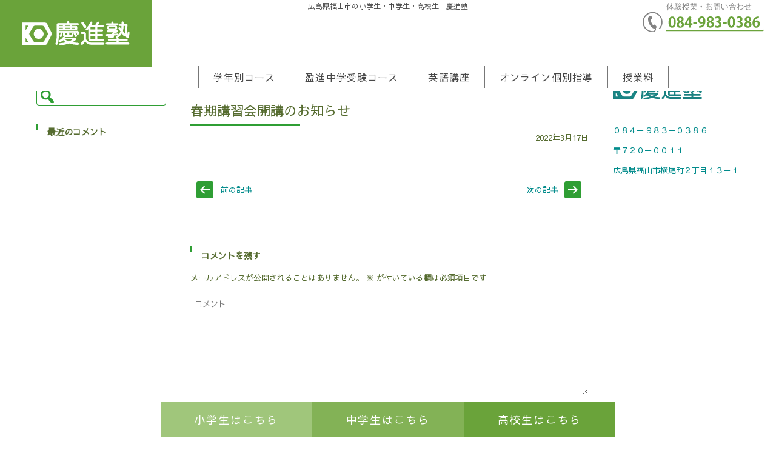

--- FILE ---
content_type: text/html; charset=UTF-8
request_url: https://keishin-juku.com/2022/03/17/%E6%98%A5%E6%9C%9F%E8%AC%9B%E7%BF%92%E4%BC%9A%E9%96%8B%E8%AC%9B%E3%81%AE%E3%81%8A%E7%9F%A5%E3%82%89%E3%81%9B-2/
body_size: 60282
content:
<!DOCTYPE html><html dir="ltr" lang="ja" prefix="og: https://ogp.me/ns#"><head><meta charset="UTF-8"><meta name="viewport" content="width=device-width, initial-scale=1"><link rel="profile" href="http://gmpg.org/xfn/11"><link rel="pingback" href="https://keishin-juku.com/xmlrpc.php" /> <script type=”application/ld+json”>{
“@context” : “http://schema.org”,
“@type” : “WebSite”,
“name” : “慶進塾“,
“url” : “https://keishin-juku.com/”
}</script> <title>春期講習会開講のお知らせ</title><style>img:is([sizes="auto" i], [sizes^="auto," i]) { contain-intrinsic-size: 3000px 1500px }</style><meta name="robots" content="max-image-preview:large" /><link rel="canonical" href="https://keishin-juku.com/2022/03/17/%e6%98%a5%e6%9c%9f%e8%ac%9b%e7%bf%92%e4%bc%9a%e9%96%8b%e8%ac%9b%e3%81%ae%e3%81%8a%e7%9f%a5%e3%82%89%e3%81%9b-2/" /><meta name="generator" content="All in One SEO Pro (AIOSEO) 4.6.0" /><meta property="og:locale" content="ja_JP" /><meta property="og:site_name" content="慶進塾 |" /><meta property="og:type" content="article" /><meta property="og:title" content="春期講習会開講のお知らせ" /><meta property="og:url" content="https://keishin-juku.com/2022/03/17/%e6%98%a5%e6%9c%9f%e8%ac%9b%e7%bf%92%e4%bc%9a%e9%96%8b%e8%ac%9b%e3%81%ae%e3%81%8a%e7%9f%a5%e3%82%89%e3%81%9b-2/" /><meta property="og:image" content="https://keishin-juku.com/wp-content/uploads/2020/09/xtop.png" /><meta property="og:image:secure_url" content="https://keishin-juku.com/wp-content/uploads/2020/09/xtop.png" /><meta property="og:image:width" content="2355" /><meta property="og:image:height" content="746" /><meta property="article:published_time" content="2022-03-16T15:37:05+00:00" /><meta property="article:modified_time" content="2022-03-16T15:37:10+00:00" /><meta name="twitter:card" content="summary" /><meta name="twitter:title" content="春期講習会開講のお知らせ" /><meta name="twitter:image" content="https://keishin-juku.com/wp-content/uploads/2020/09/xtop.png" /><meta name="google" content="nositelinkssearchbox" /> <script type="application/ld+json" class="aioseo-schema">{"@context":"https:\/\/schema.org","@graph":[{"@type":"Article","@id":"https:\/\/keishin-juku.com\/2022\/03\/17\/%e6%98%a5%e6%9c%9f%e8%ac%9b%e7%bf%92%e4%bc%9a%e9%96%8b%e8%ac%9b%e3%81%ae%e3%81%8a%e7%9f%a5%e3%82%89%e3%81%9b-2\/#article","name":"\u6625\u671f\u8b1b\u7fd2\u4f1a\u958b\u8b1b\u306e\u304a\u77e5\u3089\u305b","headline":"\u6625\u671f\u8b1b\u7fd2\u4f1a\u958b\u8b1b\u306e\u304a\u77e5\u3089\u305b","author":{"@id":"https:\/\/keishin-juku.com\/author\/keisuke-yamashita\/#author"},"publisher":{"@id":"https:\/\/keishin-juku.com\/#organization"},"image":{"@type":"ImageObject","url":"https:\/\/keishin-juku.com\/wp-content\/uploads\/2018\/03\/\u30db\u30fc\u30e0\u30da\u30fc\u30b8\u7528\u30d5\u30c3\u30bf\u30fc\u30ed\u30b4.png","@id":"https:\/\/keishin-juku.com\/#articleImage","width":148,"height":34,"caption":"\u30db\u30fc\u30e0\u30da\u30fc\u30b8\u7528\u30d5\u30c3\u30bf\u30fc\u30ed\u30b4"},"datePublished":"2022-03-17T00:37:05+09:00","dateModified":"2022-03-17T00:37:10+09:00","inLanguage":"ja","mainEntityOfPage":{"@id":"https:\/\/keishin-juku.com\/2022\/03\/17\/%e6%98%a5%e6%9c%9f%e8%ac%9b%e7%bf%92%e4%bc%9a%e9%96%8b%e8%ac%9b%e3%81%ae%e3%81%8a%e7%9f%a5%e3%82%89%e3%81%9b-2\/#webpage"},"isPartOf":{"@id":"https:\/\/keishin-juku.com\/2022\/03\/17\/%e6%98%a5%e6%9c%9f%e8%ac%9b%e7%bf%92%e4%bc%9a%e9%96%8b%e8%ac%9b%e3%81%ae%e3%81%8a%e7%9f%a5%e3%82%89%e3%81%9b-2\/#webpage"},"articleSection":"PR"},{"@type":"BreadcrumbList","@id":"https:\/\/keishin-juku.com\/2022\/03\/17\/%e6%98%a5%e6%9c%9f%e8%ac%9b%e7%bf%92%e4%bc%9a%e9%96%8b%e8%ac%9b%e3%81%ae%e3%81%8a%e7%9f%a5%e3%82%89%e3%81%9b-2\/#breadcrumblist","itemListElement":[{"@type":"ListItem","@id":"https:\/\/keishin-juku.com\/#listItem","position":1,"name":"\u5bb6","item":"https:\/\/keishin-juku.com\/","nextItem":"https:\/\/keishin-juku.com\/2022\/#listItem"},{"@type":"ListItem","@id":"https:\/\/keishin-juku.com\/2022\/#listItem","position":2,"name":"2022","item":"https:\/\/keishin-juku.com\/2022\/","nextItem":"https:\/\/keishin-juku.com\/2022\/03\/#listItem","previousItem":"https:\/\/keishin-juku.com\/#listItem"},{"@type":"ListItem","@id":"https:\/\/keishin-juku.com\/2022\/03\/#listItem","position":3,"name":"March","item":"https:\/\/keishin-juku.com\/2022\/03\/","nextItem":"https:\/\/keishin-juku.com\/2022\/03\/17\/#listItem","previousItem":"https:\/\/keishin-juku.com\/2022\/#listItem"},{"@type":"ListItem","@id":"https:\/\/keishin-juku.com\/2022\/03\/17\/#listItem","position":4,"name":"17","item":"https:\/\/keishin-juku.com\/2022\/03\/17\/","nextItem":"https:\/\/keishin-juku.com\/2022\/03\/17\/%e6%98%a5%e6%9c%9f%e8%ac%9b%e7%bf%92%e4%bc%9a%e9%96%8b%e8%ac%9b%e3%81%ae%e3%81%8a%e7%9f%a5%e3%82%89%e3%81%9b-2\/#listItem","previousItem":"https:\/\/keishin-juku.com\/2022\/03\/#listItem"},{"@type":"ListItem","@id":"https:\/\/keishin-juku.com\/2022\/03\/17\/%e6%98%a5%e6%9c%9f%e8%ac%9b%e7%bf%92%e4%bc%9a%e9%96%8b%e8%ac%9b%e3%81%ae%e3%81%8a%e7%9f%a5%e3%82%89%e3%81%9b-2\/#listItem","position":5,"name":"\u6625\u671f\u8b1b\u7fd2\u4f1a\u958b\u8b1b\u306e\u304a\u77e5\u3089\u305b","previousItem":"https:\/\/keishin-juku.com\/2022\/03\/17\/#listItem"}]},{"@type":"Organization","@id":"https:\/\/keishin-juku.com\/#organization","name":"\u6176\u9032\u587e","url":"https:\/\/keishin-juku.com\/","logo":{"@type":"ImageObject","url":"https:\/\/keishin-juku.com\/wp-content\/uploads\/2018\/03\/\u30db\u30fc\u30e0\u30da\u30fc\u30b8\u7528\u30d5\u30c3\u30bf\u30fc\u30ed\u30b4.png","@id":"https:\/\/keishin-juku.com\/2022\/03\/17\/%e6%98%a5%e6%9c%9f%e8%ac%9b%e7%bf%92%e4%bc%9a%e9%96%8b%e8%ac%9b%e3%81%ae%e3%81%8a%e7%9f%a5%e3%82%89%e3%81%9b-2\/#organizationLogo","width":148,"height":34,"caption":"\u30db\u30fc\u30e0\u30da\u30fc\u30b8\u7528\u30d5\u30c3\u30bf\u30fc\u30ed\u30b4"},"image":{"@id":"https:\/\/keishin-juku.com\/2022\/03\/17\/%e6%98%a5%e6%9c%9f%e8%ac%9b%e7%bf%92%e4%bc%9a%e9%96%8b%e8%ac%9b%e3%81%ae%e3%81%8a%e7%9f%a5%e3%82%89%e3%81%9b-2\/#organizationLogo"}},{"@type":"Person","@id":"https:\/\/keishin-juku.com\/author\/keisuke-yamashita\/#author","url":"https:\/\/keishin-juku.com\/author\/keisuke-yamashita\/","name":"keisuke-yamashita"},{"@type":"WebPage","@id":"https:\/\/keishin-juku.com\/2022\/03\/17\/%e6%98%a5%e6%9c%9f%e8%ac%9b%e7%bf%92%e4%bc%9a%e9%96%8b%e8%ac%9b%e3%81%ae%e3%81%8a%e7%9f%a5%e3%82%89%e3%81%9b-2\/#webpage","url":"https:\/\/keishin-juku.com\/2022\/03\/17\/%e6%98%a5%e6%9c%9f%e8%ac%9b%e7%bf%92%e4%bc%9a%e9%96%8b%e8%ac%9b%e3%81%ae%e3%81%8a%e7%9f%a5%e3%82%89%e3%81%9b-2\/","name":"\u6625\u671f\u8b1b\u7fd2\u4f1a\u958b\u8b1b\u306e\u304a\u77e5\u3089\u305b","inLanguage":"ja","isPartOf":{"@id":"https:\/\/keishin-juku.com\/#website"},"breadcrumb":{"@id":"https:\/\/keishin-juku.com\/2022\/03\/17\/%e6%98%a5%e6%9c%9f%e8%ac%9b%e7%bf%92%e4%bc%9a%e9%96%8b%e8%ac%9b%e3%81%ae%e3%81%8a%e7%9f%a5%e3%82%89%e3%81%9b-2\/#breadcrumblist"},"author":{"@id":"https:\/\/keishin-juku.com\/author\/keisuke-yamashita\/#author"},"creator":{"@id":"https:\/\/keishin-juku.com\/author\/keisuke-yamashita\/#author"},"datePublished":"2022-03-17T00:37:05+09:00","dateModified":"2022-03-17T00:37:10+09:00"},{"@type":"WebSite","@id":"https:\/\/keishin-juku.com\/#website","url":"https:\/\/keishin-juku.com\/","name":"\u6176\u9032\u587e","alternateName":"\u6176\u9032\u587e","inLanguage":"ja","publisher":{"@id":"https:\/\/keishin-juku.com\/#organization"}}]}</script> <link rel='dns-prefetch' href='//ajax.googleapis.com' /><link rel='dns-prefetch' href='//stats.wp.com' /><link rel='dns-prefetch' href='//v0.wordpress.com' /><link rel="alternate" type="application/rss+xml" title="慶進塾 &raquo; フィード" href="https://keishin-juku.com/feed/" /><link rel="alternate" type="application/rss+xml" title="慶進塾 &raquo; コメントフィード" href="https://keishin-juku.com/comments/feed/" /><link rel="alternate" type="application/rss+xml" title="慶進塾 &raquo; 春期講習会開講のお知らせ のコメントのフィード" href="https://keishin-juku.com/2022/03/17/%e6%98%a5%e6%9c%9f%e8%ac%9b%e7%bf%92%e4%bc%9a%e9%96%8b%e8%ac%9b%e3%81%ae%e3%81%8a%e7%9f%a5%e3%82%89%e3%81%9b-2/feed/" /><link rel='stylesheet' id='wp-block-library-css' href='https://keishin-juku.com/wp-includes/css/dist/block-library/style.min.css?ver=6.8.3' type='text/css' media='all' /><style id='classic-theme-styles-inline-css' type='text/css'>/*! This file is auto-generated */
.wp-block-button__link{color:#fff;background-color:#32373c;border-radius:9999px;box-shadow:none;text-decoration:none;padding:calc(.667em + 2px) calc(1.333em + 2px);font-size:1.125em}.wp-block-file__button{background:#32373c;color:#fff;text-decoration:none}</style><link rel='stylesheet' id='mappress-leaflet-css' href='https://keishin-juku.com/wp-content/cache/autoptimize/autoptimize_single_5c761a156eea82263d8bacf1718fe04d.php?ver=1.7.1' type='text/css' media='all' /><link rel='stylesheet' id='mappress-css' href='https://keishin-juku.com/wp-content/cache/autoptimize/autoptimize_single_893c7a59920ffb406d080f7ccfecbdbe.php?ver=2.94.15' type='text/css' media='all' /><style id='safe-svg-svg-icon-style-inline-css' type='text/css'>.safe-svg-cover{text-align:center}.safe-svg-cover .safe-svg-inside{display:inline-block;max-width:100%}.safe-svg-cover svg{height:100%;max-height:100%;max-width:100%;width:100%}</style><link rel='stylesheet' id='mediaelement-css' href='https://keishin-juku.com/wp-includes/js/mediaelement/mediaelementplayer-legacy.min.css?ver=4.2.17' type='text/css' media='all' /><link rel='stylesheet' id='wp-mediaelement-css' href='https://keishin-juku.com/wp-includes/js/mediaelement/wp-mediaelement.min.css?ver=6.8.3' type='text/css' media='all' /><style id='jetpack-sharing-buttons-style-inline-css' type='text/css'>.jetpack-sharing-buttons__services-list{display:flex;flex-direction:row;flex-wrap:wrap;gap:0;list-style-type:none;margin:5px;padding:0}.jetpack-sharing-buttons__services-list.has-small-icon-size{font-size:12px}.jetpack-sharing-buttons__services-list.has-normal-icon-size{font-size:16px}.jetpack-sharing-buttons__services-list.has-large-icon-size{font-size:24px}.jetpack-sharing-buttons__services-list.has-huge-icon-size{font-size:36px}@media print{.jetpack-sharing-buttons__services-list{display:none!important}}.editor-styles-wrapper .wp-block-jetpack-sharing-buttons{gap:0;padding-inline-start:0}ul.jetpack-sharing-buttons__services-list.has-background{padding:1.25em 2.375em}</style><link rel='stylesheet' id='swiper-css' href='https://keishin-juku.com/wp-content/plugins/liquid-blocks/css/swiper-bundle.min.css?ver=6.8.3' type='text/css' media='all' /><link rel='stylesheet' id='liquid-blocks-css' href='https://keishin-juku.com/wp-content/cache/autoptimize/autoptimize_single_2c9403ee0f4638f433a883bdb37aa411.php?ver=1.3.3' type='text/css' media='all' /><style id='global-styles-inline-css' type='text/css'>:root{--wp--preset--aspect-ratio--square: 1;--wp--preset--aspect-ratio--4-3: 4/3;--wp--preset--aspect-ratio--3-4: 3/4;--wp--preset--aspect-ratio--3-2: 3/2;--wp--preset--aspect-ratio--2-3: 2/3;--wp--preset--aspect-ratio--16-9: 16/9;--wp--preset--aspect-ratio--9-16: 9/16;--wp--preset--color--black: #000000;--wp--preset--color--cyan-bluish-gray: #abb8c3;--wp--preset--color--white: #ffffff;--wp--preset--color--pale-pink: #f78da7;--wp--preset--color--vivid-red: #cf2e2e;--wp--preset--color--luminous-vivid-orange: #ff6900;--wp--preset--color--luminous-vivid-amber: #fcb900;--wp--preset--color--light-green-cyan: #7bdcb5;--wp--preset--color--vivid-green-cyan: #00d084;--wp--preset--color--pale-cyan-blue: #8ed1fc;--wp--preset--color--vivid-cyan-blue: #0693e3;--wp--preset--color--vivid-purple: #9b51e0;--wp--preset--gradient--vivid-cyan-blue-to-vivid-purple: linear-gradient(135deg,rgba(6,147,227,1) 0%,rgb(155,81,224) 100%);--wp--preset--gradient--light-green-cyan-to-vivid-green-cyan: linear-gradient(135deg,rgb(122,220,180) 0%,rgb(0,208,130) 100%);--wp--preset--gradient--luminous-vivid-amber-to-luminous-vivid-orange: linear-gradient(135deg,rgba(252,185,0,1) 0%,rgba(255,105,0,1) 100%);--wp--preset--gradient--luminous-vivid-orange-to-vivid-red: linear-gradient(135deg,rgba(255,105,0,1) 0%,rgb(207,46,46) 100%);--wp--preset--gradient--very-light-gray-to-cyan-bluish-gray: linear-gradient(135deg,rgb(238,238,238) 0%,rgb(169,184,195) 100%);--wp--preset--gradient--cool-to-warm-spectrum: linear-gradient(135deg,rgb(74,234,220) 0%,rgb(151,120,209) 20%,rgb(207,42,186) 40%,rgb(238,44,130) 60%,rgb(251,105,98) 80%,rgb(254,248,76) 100%);--wp--preset--gradient--blush-light-purple: linear-gradient(135deg,rgb(255,206,236) 0%,rgb(152,150,240) 100%);--wp--preset--gradient--blush-bordeaux: linear-gradient(135deg,rgb(254,205,165) 0%,rgb(254,45,45) 50%,rgb(107,0,62) 100%);--wp--preset--gradient--luminous-dusk: linear-gradient(135deg,rgb(255,203,112) 0%,rgb(199,81,192) 50%,rgb(65,88,208) 100%);--wp--preset--gradient--pale-ocean: linear-gradient(135deg,rgb(255,245,203) 0%,rgb(182,227,212) 50%,rgb(51,167,181) 100%);--wp--preset--gradient--electric-grass: linear-gradient(135deg,rgb(202,248,128) 0%,rgb(113,206,126) 100%);--wp--preset--gradient--midnight: linear-gradient(135deg,rgb(2,3,129) 0%,rgb(40,116,252) 100%);--wp--preset--font-size--small: 13px;--wp--preset--font-size--medium: 20px;--wp--preset--font-size--large: 36px;--wp--preset--font-size--x-large: 42px;--wp--preset--spacing--20: 0.44rem;--wp--preset--spacing--30: 0.67rem;--wp--preset--spacing--40: 1rem;--wp--preset--spacing--50: 1.5rem;--wp--preset--spacing--60: 2.25rem;--wp--preset--spacing--70: 3.38rem;--wp--preset--spacing--80: 5.06rem;--wp--preset--shadow--natural: 6px 6px 9px rgba(0, 0, 0, 0.2);--wp--preset--shadow--deep: 12px 12px 50px rgba(0, 0, 0, 0.4);--wp--preset--shadow--sharp: 6px 6px 0px rgba(0, 0, 0, 0.2);--wp--preset--shadow--outlined: 6px 6px 0px -3px rgba(255, 255, 255, 1), 6px 6px rgba(0, 0, 0, 1);--wp--preset--shadow--crisp: 6px 6px 0px rgba(0, 0, 0, 1);}:where(.is-layout-flex){gap: 0.5em;}:where(.is-layout-grid){gap: 0.5em;}body .is-layout-flex{display: flex;}.is-layout-flex{flex-wrap: wrap;align-items: center;}.is-layout-flex > :is(*, div){margin: 0;}body .is-layout-grid{display: grid;}.is-layout-grid > :is(*, div){margin: 0;}:where(.wp-block-columns.is-layout-flex){gap: 2em;}:where(.wp-block-columns.is-layout-grid){gap: 2em;}:where(.wp-block-post-template.is-layout-flex){gap: 1.25em;}:where(.wp-block-post-template.is-layout-grid){gap: 1.25em;}.has-black-color{color: var(--wp--preset--color--black) !important;}.has-cyan-bluish-gray-color{color: var(--wp--preset--color--cyan-bluish-gray) !important;}.has-white-color{color: var(--wp--preset--color--white) !important;}.has-pale-pink-color{color: var(--wp--preset--color--pale-pink) !important;}.has-vivid-red-color{color: var(--wp--preset--color--vivid-red) !important;}.has-luminous-vivid-orange-color{color: var(--wp--preset--color--luminous-vivid-orange) !important;}.has-luminous-vivid-amber-color{color: var(--wp--preset--color--luminous-vivid-amber) !important;}.has-light-green-cyan-color{color: var(--wp--preset--color--light-green-cyan) !important;}.has-vivid-green-cyan-color{color: var(--wp--preset--color--vivid-green-cyan) !important;}.has-pale-cyan-blue-color{color: var(--wp--preset--color--pale-cyan-blue) !important;}.has-vivid-cyan-blue-color{color: var(--wp--preset--color--vivid-cyan-blue) !important;}.has-vivid-purple-color{color: var(--wp--preset--color--vivid-purple) !important;}.has-black-background-color{background-color: var(--wp--preset--color--black) !important;}.has-cyan-bluish-gray-background-color{background-color: var(--wp--preset--color--cyan-bluish-gray) !important;}.has-white-background-color{background-color: var(--wp--preset--color--white) !important;}.has-pale-pink-background-color{background-color: var(--wp--preset--color--pale-pink) !important;}.has-vivid-red-background-color{background-color: var(--wp--preset--color--vivid-red) !important;}.has-luminous-vivid-orange-background-color{background-color: var(--wp--preset--color--luminous-vivid-orange) !important;}.has-luminous-vivid-amber-background-color{background-color: var(--wp--preset--color--luminous-vivid-amber) !important;}.has-light-green-cyan-background-color{background-color: var(--wp--preset--color--light-green-cyan) !important;}.has-vivid-green-cyan-background-color{background-color: var(--wp--preset--color--vivid-green-cyan) !important;}.has-pale-cyan-blue-background-color{background-color: var(--wp--preset--color--pale-cyan-blue) !important;}.has-vivid-cyan-blue-background-color{background-color: var(--wp--preset--color--vivid-cyan-blue) !important;}.has-vivid-purple-background-color{background-color: var(--wp--preset--color--vivid-purple) !important;}.has-black-border-color{border-color: var(--wp--preset--color--black) !important;}.has-cyan-bluish-gray-border-color{border-color: var(--wp--preset--color--cyan-bluish-gray) !important;}.has-white-border-color{border-color: var(--wp--preset--color--white) !important;}.has-pale-pink-border-color{border-color: var(--wp--preset--color--pale-pink) !important;}.has-vivid-red-border-color{border-color: var(--wp--preset--color--vivid-red) !important;}.has-luminous-vivid-orange-border-color{border-color: var(--wp--preset--color--luminous-vivid-orange) !important;}.has-luminous-vivid-amber-border-color{border-color: var(--wp--preset--color--luminous-vivid-amber) !important;}.has-light-green-cyan-border-color{border-color: var(--wp--preset--color--light-green-cyan) !important;}.has-vivid-green-cyan-border-color{border-color: var(--wp--preset--color--vivid-green-cyan) !important;}.has-pale-cyan-blue-border-color{border-color: var(--wp--preset--color--pale-cyan-blue) !important;}.has-vivid-cyan-blue-border-color{border-color: var(--wp--preset--color--vivid-cyan-blue) !important;}.has-vivid-purple-border-color{border-color: var(--wp--preset--color--vivid-purple) !important;}.has-vivid-cyan-blue-to-vivid-purple-gradient-background{background: var(--wp--preset--gradient--vivid-cyan-blue-to-vivid-purple) !important;}.has-light-green-cyan-to-vivid-green-cyan-gradient-background{background: var(--wp--preset--gradient--light-green-cyan-to-vivid-green-cyan) !important;}.has-luminous-vivid-amber-to-luminous-vivid-orange-gradient-background{background: var(--wp--preset--gradient--luminous-vivid-amber-to-luminous-vivid-orange) !important;}.has-luminous-vivid-orange-to-vivid-red-gradient-background{background: var(--wp--preset--gradient--luminous-vivid-orange-to-vivid-red) !important;}.has-very-light-gray-to-cyan-bluish-gray-gradient-background{background: var(--wp--preset--gradient--very-light-gray-to-cyan-bluish-gray) !important;}.has-cool-to-warm-spectrum-gradient-background{background: var(--wp--preset--gradient--cool-to-warm-spectrum) !important;}.has-blush-light-purple-gradient-background{background: var(--wp--preset--gradient--blush-light-purple) !important;}.has-blush-bordeaux-gradient-background{background: var(--wp--preset--gradient--blush-bordeaux) !important;}.has-luminous-dusk-gradient-background{background: var(--wp--preset--gradient--luminous-dusk) !important;}.has-pale-ocean-gradient-background{background: var(--wp--preset--gradient--pale-ocean) !important;}.has-electric-grass-gradient-background{background: var(--wp--preset--gradient--electric-grass) !important;}.has-midnight-gradient-background{background: var(--wp--preset--gradient--midnight) !important;}.has-small-font-size{font-size: var(--wp--preset--font-size--small) !important;}.has-medium-font-size{font-size: var(--wp--preset--font-size--medium) !important;}.has-large-font-size{font-size: var(--wp--preset--font-size--large) !important;}.has-x-large-font-size{font-size: var(--wp--preset--font-size--x-large) !important;}
:where(.wp-block-post-template.is-layout-flex){gap: 1.25em;}:where(.wp-block-post-template.is-layout-grid){gap: 1.25em;}
:where(.wp-block-columns.is-layout-flex){gap: 2em;}:where(.wp-block-columns.is-layout-grid){gap: 2em;}
:root :where(.wp-block-pullquote){font-size: 1.5em;line-height: 1.6;}</style><link rel='stylesheet' id='contact-form-7-css' href='https://keishin-juku.com/wp-content/cache/autoptimize/autoptimize_single_3fd2afa98866679439097f4ab102fe0a.php?ver=6.0.6' type='text/css' media='all' /><link rel='stylesheet' id='default-icon-styles-css' href='https://keishin-juku.com/wp-content/plugins/svg-vector-icon-plugin/public/../admin/css/wordpress-svg-icon-plugin-style.min.css?ver=6.8.3' type='text/css' media='all' /><link rel='stylesheet' id='parent-style-css' href='https://keishin-juku.com/wp-content/cache/autoptimize/autoptimize_single_9a0ab5a1780f977e635520fc729304da.php?ver=6.8.3' type='text/css' media='all' /><link rel='stylesheet' id='fsvbasic-style-css' href='https://keishin-juku.com/wp-content/cache/autoptimize/autoptimize_single_3eca0c8502c7cf6b33b343cfa5feaa9e.php?ver=6.8.3' type='text/css' media='all' /><link rel='stylesheet' id='fsvbasic-overwrite-css' href='https://keishin-juku.com/wp-content/cache/autoptimize/autoptimize_single_35ad0e616e87bb562332c036c8c62dcc.php?ver=6.8.3' type='text/css' media='all' /><link rel='stylesheet' id='dashicons-css' href='https://keishin-juku.com/wp-includes/css/dashicons.min.css?ver=6.8.3' type='text/css' media='all' /><style id='akismet-widget-style-inline-css' type='text/css'>.a-stats {
				--akismet-color-mid-green: #357b49;
				--akismet-color-white: #fff;
				--akismet-color-light-grey: #f6f7f7;

				max-width: 350px;
				width: auto;
			}

			.a-stats * {
				all: unset;
				box-sizing: border-box;
			}

			.a-stats strong {
				font-weight: 600;
			}

			.a-stats a.a-stats__link,
			.a-stats a.a-stats__link:visited,
			.a-stats a.a-stats__link:active {
				background: var(--akismet-color-mid-green);
				border: none;
				box-shadow: none;
				border-radius: 8px;
				color: var(--akismet-color-white);
				cursor: pointer;
				display: block;
				font-family: -apple-system, BlinkMacSystemFont, 'Segoe UI', 'Roboto', 'Oxygen-Sans', 'Ubuntu', 'Cantarell', 'Helvetica Neue', sans-serif;
				font-weight: 500;
				padding: 12px;
				text-align: center;
				text-decoration: none;
				transition: all 0.2s ease;
			}

			/* Extra specificity to deal with TwentyTwentyOne focus style */
			.widget .a-stats a.a-stats__link:focus {
				background: var(--akismet-color-mid-green);
				color: var(--akismet-color-white);
				text-decoration: none;
			}

			.a-stats a.a-stats__link:hover {
				filter: brightness(110%);
				box-shadow: 0 4px 12px rgba(0, 0, 0, 0.06), 0 0 2px rgba(0, 0, 0, 0.16);
			}

			.a-stats .count {
				color: var(--akismet-color-white);
				display: block;
				font-size: 1.5em;
				line-height: 1.4;
				padding: 0 13px;
				white-space: nowrap;
			}</style><link rel='stylesheet' id='tablepress-default-css' href='https://keishin-juku.com/wp-content/tablepress-combined.min.css?ver=188' type='text/css' media='all' /> <script defer type="text/javascript" src="https://keishin-juku.com/wp-content/plugins/liquid-blocks/lib/swiper-bundle.min.js?ver=6.8.3" id="swiper-js"></script> <script defer type="text/javascript" src="https://keishin-juku.com/wp-content/cache/autoptimize/autoptimize_single_d49e6aeb1ee32af216fb0722b0c32296.php?ver=6.8.3" id="liquid-blocks-js"></script> <script type="text/javascript" src="https://ajax.googleapis.com/ajax/libs/jquery/1.11.3/jquery.min.js?ver=6.8.3" id="jquery-js"></script> <link rel="https://api.w.org/" href="https://keishin-juku.com/wp-json/" /><link rel="alternate" title="JSON" type="application/json" href="https://keishin-juku.com/wp-json/wp/v2/posts/2821" /><link rel='shortlink' href='https://wp.me/p9QeON-Jv' /><link rel="alternate" title="oEmbed (JSON)" type="application/json+oembed" href="https://keishin-juku.com/wp-json/oembed/1.0/embed?url=https%3A%2F%2Fkeishin-juku.com%2F2022%2F03%2F17%2F%25e6%2598%25a5%25e6%259c%259f%25e8%25ac%259b%25e7%25bf%2592%25e4%25bc%259a%25e9%2596%258b%25e8%25ac%259b%25e3%2581%25ae%25e3%2581%258a%25e7%259f%25a5%25e3%2582%2589%25e3%2581%259b-2%2F" /><link rel="alternate" title="oEmbed (XML)" type="text/xml+oembed" href="https://keishin-juku.com/wp-json/oembed/1.0/embed?url=https%3A%2F%2Fkeishin-juku.com%2F2022%2F03%2F17%2F%25e6%2598%25a5%25e6%259c%259f%25e8%25ac%259b%25e7%25bf%2592%25e4%25bc%259a%25e9%2596%258b%25e8%25ac%259b%25e3%2581%25ae%25e3%2581%258a%25e7%259f%25a5%25e3%2582%2589%25e3%2581%259b-2%2F&#038;format=xml" /> <style type="text/css">.tablepress>:where(thead,tfoot)>tr>* {
	background-color: #fff;
}
.tablepress>:where(tbody)>tr>* {
	color: #fff;
}
.post-2476 .tablepress {
	margin-bottom: 0;
}
@media screen and (max-width: 500px) {
  footer .footer-top ul:nth-child(-n+3) {
    display:  none;
  }
}
.course hr {
  border: solid 1px;
}</style>   <script type="application/ld+json">[{"@context":"http:\/\/schema.org\/","@type":"WPHeader","url":"https:\/\/keishin-juku.com\/2022\/03\/17\/%e6%98%a5%e6%9c%9f%e8%ac%9b%e7%bf%92%e4%bc%9a%e9%96%8b%e8%ac%9b%e3%81%ae%e3%81%8a%e7%9f%a5%e3%82%89%e3%81%9b-2\/","headline":"春期講習会開講のお知らせ","description":""},{"@context":"http:\/\/schema.org\/","@type":"WPFooter","url":"https:\/\/keishin-juku.com\/2022\/03\/17\/%e6%98%a5%e6%9c%9f%e8%ac%9b%e7%bf%92%e4%bc%9a%e9%96%8b%e8%ac%9b%e3%81%ae%e3%81%8a%e7%9f%a5%e3%82%89%e3%81%9b-2\/","headline":"春期講習会開講のお知らせ","description":"","copyrightYear":"2022"}]</script>  <script type="application/ld+json">{"@context":"https:\/\/schema.org\/","@type":"BlogPosting","mainEntityOfPage":{"@type":"WebPage","@id":"https:\/\/keishin-juku.com\/2022\/03\/17\/%e6%98%a5%e6%9c%9f%e8%ac%9b%e7%bf%92%e4%bc%9a%e9%96%8b%e8%ac%9b%e3%81%ae%e3%81%8a%e7%9f%a5%e3%82%89%e3%81%9b-2\/"},"url":"https:\/\/keishin-juku.com\/2022\/03\/17\/%e6%98%a5%e6%9c%9f%e8%ac%9b%e7%bf%92%e4%bc%9a%e9%96%8b%e8%ac%9b%e3%81%ae%e3%81%8a%e7%9f%a5%e3%82%89%e3%81%9b-2\/","headline":"春期講習会開講のお知らせ","datePublished":"2022-03-17T00:37:05+09:00","dateModified":"2022-03-17T00:37:10+09:00","publisher":{"@type":"Organization","@id":"https:\/\/keishin-juku.com\/#organization","name":"慶進塾","logo":{"@type":"ImageObject","url":"https:\/\/keishin-juku.com\/wp-content\/uploads\/2017\/08\/1d91fab5033ea04ed51277cb7408f882.png","width":600,"height":60}},"articleSection":"PR","author":{"@type":"Person","name":"keisuke-yamashita","url":"https:\/\/keishin-juku.com\/author\/keisuke-yamashita\/","image":{"@type":"ImageObject","url":"https:\/\/secure.gravatar.com\/avatar\/f04c128906bc1887c32f424f679ed4af3a58e403cc3a0625640bd2f6ee293a8a?s=96&d=mm&r=g","height":96,"width":96}}}</script> <style>img#wpstats{display:none}</style><style type="text/css">/* Main Color */
#header-nav-area,
.nav-previous a::before,
.nav-next a::after,
.page-links > span,
.main-content-header .main-content-title::before,
.topmain-widget-area .widget-title::after,
.post-sitemap-list .widget-title::after,
.sidebar-left .widget-title::after,
.sidebar-right .widget-title::after,
.comments-title::after,
.comment-reply-title::after,
.widget_rss .widget-title .rss-widget-icon-link::after,
#wp-calendar caption,
#wp-calendar tfoot #prev a::before,
#wp-calendar tfoot #next a::before,
.widget_archive select[name=archive-dropdown],
.widget_categories select.postform,
.footer-copy-area,
a[rel*="category"],
#pagetop {
	background-color:#2f9e34;
}

#site-navigation ul li a:hover,
.menu-load-button a,
#header-menu-button button span,
.hw_link1 a::before,
.hw_link2 a::before,
.post-sitemap-list ul li::before,
.widget_archive ul li::before,
.widget_categories ul li::before,
.widget_nav_menu ul li::before,
.widget_pages ul li::before,
.widget_meta ul li::before,
.post-sitemap-list .children li::before,
.widget_nav_menu .sub-menu li::before,
.widget_pages .children li::before,
.widget_categories .children li::before,
#searchform::before {
	color:#2f9e34;
}

input[type="text"],
input[type="password"],
input[type="search"],
input[type="tel"],
input[type="url"],
input[type="email"],
input[type="number"],
textarea,
.site-header-area,
.page-links > span {
	border-color:#2f9e34;
}
/* Link Color */
a {
	color:#008b8b;
}
/* Sub Light Color */
#site-navigation ul li a:hover,
input[type="text"],
input[type="password"],
input[type="search"],
input[type="tel"],
input[type="url"],
input[type="email"],
input[type="number"],
textarea {
	background-color:#ffffff;
}

#wp-calendar td,
.topmain-welcome-area th,
.textwidget th,
.entry-content th,
.comment-content th,
.widget_framedtext {
	background-color:#ffffff;
}
/* Main Text Color */
del,
body,
.meta-postdate a,
.page-links > a,
.main-content-header .main-content-title,
.topmain-widget-area .widget-title,
.widget_rss .widget-title .rsswidget,
.widget_framedtext .widget-title,
.topmain-welcome-area th a,
.textwidget th a,
.entry-content th a,
.comment-content th a {
	color:#556b2f;
}
/* Line & Icon Color */
.mu_register h2,
.widget_recent_comments ul li::before,
.tagcloud a::before {
    color:#ffffff;
}

hr,
a[rel*="tag"],
.page-links > a:hover,
.post-author {
	background-color:#ffffff;
}

button,
input,
select,
textarea,
.header-title-only,
.header-title-area,
.header-image-area,
.main-content-area,
.topmain-welcome-area abbr,
.textwidget abbr,
.entry-content abbr,
.comment-content abbr,
.topmain-welcome-area dfn,
.textwidget dfn,
.entry-content dfn,
.comment-content dfn,
.topmain-welcome-area acronym,
.textwidget acronym,
.entry-content acronym,
.comment-content acronym,
.topmain-welcome-area table,
.textwidget table,
.entry-content table,
.comment-content table,
.topmain-welcome-area th,
.textwidget th,
.entry-content th,
.comment-content th,
.topmain-welcome-area td,
.textwidget td,
.entry-content td,
.comment-content td,
.page-links > a,
.nav-single,
.nav-previous a,
.nav-next a,
.comments-title,
.comment-reply-title,
article.comment,
.comment .children,
.nocomments,
.archive-post,
.widget,
.widget-title,
.post-sitemap-list .widget-title,
.post-sitemap-list ul li,
.widget_archive ul li,
.widget_categories ul li,
.widget_nav_menu ul li,
.widget_pages ul li,
.widget_meta ul li,
.widget_recent_entries ul li,
.widget_rss ul li,
.widget_recent_comments ul li,
.widget_tagposts ul li,
.widget_tagpages ul li,
.widget_catposts ul li,
.hw_link1,
.hw_link2,
.hw_link2 a,
.post-sitemap-list .children,
.widget_nav_menu .sub-menu,
.widget_pages .children,
.widget_categories .children,
.topmain-welcome-area pre,
.textwidget pre,
.entry-content pre,
.comment-content pre,
.main-content-header .main-content-title,
.topmain-widget-area .widget-title,
.post-sitemap-list .widget-title,
.sidebar-left .widget-title,
.sidebar-right .widget-title,
.comments-title,
.comment-reply-title {
	border-color:#ffffff;
}
#wp-calendar th {
	background-color:;
}

#site-navigation ul li a,
a[rel*="category"],
a[rel*="tag"],
.page-links > span,
.nav-previous a::before,
.nav-next a::after,
.post-author,
.widget_rss .widget-title .rss-widget-icon-link::after,
.widget_archive select[name=archive-dropdown],
.widget_categories select.postform,
#wp-calendar caption,
#wp-calendar tfoot #prev a::before,
#wp-calendar tfoot #next a::before,
.footer-copy-area .footer-copy,
.footer-copy-area .footer-copy a,
#pagetop {
	color:;
}

#site-navigation div.menu,
#site-navigation ul li,
div.attachment img,
.wp-caption img,
img.main-tile,
img.alignleft,
img.alignright,
img.aligncenter,
img.alignnone,
.archive-post img {
	border-color:;
}
.topmain-welcome-area {
	background-image: radial-gradient(#81d742 20%, transparent 20%),radial-gradient(#81d742 20%, transparent 20%);
}

@-moz-document url-prefix() {

	.topmain-welcome-area{
		background-image: radial-gradient(#81d742 10%, transparent 10%),radial-gradient(#81d742 10%, transparent 10%);
	}

}
@media screen and (min-width:786px) {
	/* Main Color */
	#site-navigation div.menu > ul > li:hover li:hover > a,
	#site-navigation ul li:hover ul li ul li:hover > a  {
		color:#2f9e34;
	}

	.topmain-widget-area .widget_tagposts ul li .ex_tag_button,
	.topmain-widget-area .widget_tagpages ul li .ex_tag_button {
		background-color:#2f9e34;
	}

	#site-navigation ul li ul li a {
		border-color:#2f9e34;
	}
	/* Link Color */
	#site-navigation div.menu > ul > li:hover > a,
	#site-navigation ul li ul li ul li a,
	#site-navigation div.menu > ul > li:hover > ul > li {
		background-color:#008b8b;
	}
	/* Sub Light Color */
	#site-navigation div.menu > ul > li:hover li:hover > a,
	#site-navigation ul li:hover ul li ul li:hover > a  {
		background-color:#ffffff;
	}
	.footer-widget-area {
		background-color:#ffffff;
	}
	.comments-area,
	.article-group,
	.post-sitemap-list ul,
	.widget_archive ul,
	.widget_categories ul,
	.widget_nav_menu ul,
	.widget_pages ul,
	.widget_meta ul,
	.widget_recent_entries ul,
	.widget_rss ul,
	.widget_recent_comments ul,
	.widget_tagposts ul,
	.widget_tagpages ul,
	.widget_catposts ul,
	.post-sitemap-list ul li:last-child,
	.widget_archive ul li:last-child,
	.widget_categories ul li:last-child,
	.widget_nav_menu ul li:last-child,
	.widget_pages ul li:last-child,
	.widget_meta ul li:last-child,
	.widget_recent_entries ul li:last-child,
	.widget_rss ul li:last-child,
	.widget_recent_comments ul li:last-child,
	.widget_tagposts ul li:last-child,
	.widget_tagpages ul li:last-child,
	.widget_catposts ul li:last-child,
	#footer-widget-area-1,
	#footer-widget-area-2,
	.widget_framedtext {
		border-color:#ffffff;
	}
	#site-navigation div.menu > ul > li:hover > a,
	#site-navigation div.menu > ul > li::before,
	#site-navigation div.menu > ul > li:last-child::after,
	.topmain-widget-area .widget_tagposts ul li .ex_tag_button a,
	.topmain-widget-area .widget_tagpages ul li .ex_tag_button a {
		color:;
	}
}</style><style type="text/css">.recentcomments a{display:inline !important;padding:0 !important;margin:0 !important;}</style> <script type="application/ld+json">{
    "@context": "http://schema.org",
    "@type": "BreadcrumbList",
    "itemListElement": [
        {
            "@type": "ListItem",
            "position": 1,
            "item": {
                "@id": "https://keishin-juku.com",
                "name": "Home"
            }
        },
        {
            "@type": "ListItem",
            "position": 2,
            "item": {
                "@id": "https://keishin-juku.com/2022/03/17/%e6%98%a5%e6%9c%9f%e8%ac%9b%e7%bf%92%e4%bc%9a%e9%96%8b%e8%ac%9b%e3%81%ae%e3%81%8a%e7%9f%a5%e3%82%89%e3%81%9b-2/",
                "name": "\u6625\u671f\u8b1b\u7fd2\u4f1a\u958b\u8b1b\u306e\u304a\u77e5\u3089\u305b"
            }
        }
    ]
}</script> <link rel="icon" href="https://keishin-juku.com/wp-content/uploads/2017/08/cropped-1d91fab5033ea04ed51277cb7408f882-32x32.png" sizes="32x32" /><link rel="icon" href="https://keishin-juku.com/wp-content/uploads/2017/08/cropped-1d91fab5033ea04ed51277cb7408f882-192x192.png" sizes="192x192" /><link rel="apple-touch-icon" href="https://keishin-juku.com/wp-content/uploads/2017/08/cropped-1d91fab5033ea04ed51277cb7408f882-180x180.png" /><meta name="msapplication-TileImage" content="https://keishin-juku.com/wp-content/uploads/2017/08/cropped-1d91fab5033ea04ed51277cb7408f882-270x270.png" /><style id="sccss">.entry-content .txt {
		font-size: 16px;
}
.entry-content .voice {
		font-size: 18px;
}
.box2 {
    padding: 0.5em 1em;
    margin: 2em 10;
    font-weight: bold;
    color: #228B22;/*文字色*/
    background: #FFF;
    border: solid 3px #228B22;/*線*/
    border-radius: 10px;/*角の丸み*/
}
@media screen and ( max-width: 480px ){
table.course td, table.course th {
	font-size: 15px;
}
}

.box2 p {
    margin: 0; 
    padding: 0;
}
.box1 {
    padding: 0.5em 1em;
    margin: 2em 0;
    font-weight: bold;
    border: solid 3px #000000;
}
.box1 p {
    margin: 0; 
    padding: 0;
}
header .gnav {
	max-width: 1032px !important;
}

/*盈進中学校受験コース プラン*/
.rei1{
	background-color: #F4B084;
	padding-top: 20px;
	padding-bottom: 23px;
}
.rei1 p{
	color: #FF3300;
  border-bottom: dashed 2px #ffffff;
	margin-top: 0;
	margin-bottom: 0;
	padding-left: 20px;
}

.rei2{
	padding-top: 20px;
	background-color: #8EA9DB;
}
.rei2 p{
	color: #305496;
  border-bottom: dashed 2px #ffffff;
	margin-top: 0;
	margin-bottom: 0;
	padding-left: 20px;
}

/*盈進中学校受験コース テーブル*/
table.course {
	border-collapse: collapse;
	border: solid 2px #70AD47!important;
	margin-top: 25px;
	table-layout: fixed;
}

table.course .non{
	width: 75px;
}

table.course td{
	font-weight: bold;
	border: solid 2px #70AD47;
}

table.course th{
	font-weight: bold;
	color: #ffffff;
	background-color: #70AD47 !important;
}

.course th,td{
	font-size: 0.8vmax;
	text-align: center;
	vertical-align: middle;
}

/*盈進中学校受験コース 申し込みボタン*/
.inquiry{
	text-align: center;
}

.btn-inquiry {
	display: inline-block;
  padding: 0.5em 5em;
  text-decoration: none;
  color: #ffffff;
	background: #92D050;
  border: solid 2px #92D050;
  border-radius: 3px;
  transition: .4s;
}

.btn-inquiry:hover {
	background: #ffffff;
  color: #92D050;
}

/*生徒・保護者さまからの声*/
.wp-image-1763 {
	margin-top: 10px;
	margin-left: 10px;
}
#post-1748 > div.entry-content > div.wp-block-group > div > div > div > div:nth-child(1) > div > div > div:nth-child(1) > figure > figcaption{
 color: #669900;
 text-align: center;
}

#post-1748 > div.entry-content > div.wp-block-group > div > div > div > div:nth-child(3) > div > div > div:nth-child(1) > figure > figcaption{
 color: #669900;
 text-align: center;
}

#post-1748 > div.entry-content > div.wp-block-columns.has-background > div:nth-child(1) > figure > figcaption{
 color: #669900;
 text-align: center;
}

.wp-block-column h3{
	color: #ffffff;
}

@media screen and (min-width: 600px) {

	#post-1748 > div.entry-content > div.wp-block-media-text.alignwide.has-background > div > p{
	font-size: 20px;
}
	#post-1748 > div.entry-content > div.wp-block-group > div > div > div > div:nth-child(2) > div > p{
	font-size: 20px;
}
	#post-1748 > div.entry-content > div.wp-block-group > div > div > div > div:nth-child(4) > div > p{
	font-size: 20px;
}	
}

@media screen and (max-width: 600px) {
	.wp-block-media-text__media {
		text-align: center;
	}
}

body > header > nav > ul > li:nth-child(1) > ul > li:nth-child(1) > a{
	padding-left: 15px;
	padding-right: 15px;
}

body > header > nav > ul > li:nth-child(3) > ul > li:nth-child(2) > a{
	width: 100px;
	height: 80px;
}

.main-img{
	text-align: center;
}

.btn-top{
		position: relative;
    top: 80%;
    background-color: #ffffff;
    padding-left: 5px;
    padding-right: 5px;
    color: #3c434a;
		font-size: 1.2vw;
}
body > footer > div.footer-top > div.footer-top-inner > ul:nth-child(4) > li:nth-child(5) > a > span :after {
  content: "\A";
  white-space: pre;
}</style><link rel="stylesheet" href="https://keishin-juku.com/wp-content/cache/autoptimize/autoptimize_single_507da1878be55c2b3f9bc8928161f7f9.php?20201004" type="text/css"><link href="https://fonts.googleapis.com/css?family=Sawarabi+Gothic" rel="stylesheet"><link rel="stylesheet" href="https://maxcdn.bootstrapcdn.com/font-awesome/4.5.0/css/font-awesome.min.css"><link href="https://cdnjs.cloudflare.com/ajax/libs/lightbox2/2.7.1/css/lightbox.css" rel="stylesheet"> <script src="https://ajax.googleapis.com/ajax/libs/jquery/3.1.1/jquery.min.js"></script> <script defer src="https://cdnjs.cloudflare.com/ajax/libs/lightbox2/2.7.1/js/lightbox.min.js" type="text/javascript"></script> </head><header> <a href="https://keishin-juku.com/" class="logo"><img src="https://keishin-juku.com/wp-content/themes/fsvbasic-child/img/logo.svg" width="200" alt=""/></a><h1><a href="https://keishin-juku.com/">広島県福山市の小学生・中学生・高校生　慶進塾</a></h1> <a href="tel:084-943-0386" class="tel"><img src="https://keishin-juku.com/wp-content/themes/fsvbasic-child/img/tel_logo.svg" width="218" alt=""/></a><nav class="gnav"><ul><li><a href="">学年別コース</a><ul class="child"><li><a href="/syougakuseijyunnkyo-course/">小学校準拠コース</a></li><li><a href="/kouritutyuugakkoujyunnkyo-course/">公立中学校準拠コース</a></li></ul></li><li><a href="/eishin-junior-high-school/">盈進中学受験コース</a></li><li><a href="">英語講座</a><ul class="child"><li><a href="/eigonigatekokuhukukouza/">英語苦手克服講座</a></li><li><a href="/advance-eigokouza/">アドバンス英語講座</a></li></ul></li><li><a href="/onlinekobetushidou/">オンライン個別指導</a></li><li><a href="">授業料</a><ul class="child">                        <li><a href="/%E6%96%B0%E6%8E%88%E6%A5%AD%E6%96%99/">授業料</a></li><li><a href="/nyuujyukumadonagare/">入塾までの流れ</a></li></ul></li></ul></nav> <a href="#" class="drawer-btn sp"><div class="drawer-btn_inner"> <span class="btn_border border01"></span> <span class="btn_border border02"></span> <span class="btn_border border03"></span></div> </a></header><body class="wp-singular post-template-default single single-post postid-2821 single-format-standard wp-theme-fsvbasic wp-child-theme-fsvbasic-child column-3 custom-background-white"><div id="main" class="main-content-area"><div class="component-inner"><div id="wrapbox" class="main-content-wrap"><div id="primary" class="main-content-site" role="main"><div id="breadcrumb" class="main-breadcrumb"> <a href="https://keishin-juku.com/" title="慶進塾" rel="home">TOP</a> &nbsp;&gt;&nbsp;&nbsp;<a href="https://keishin-juku.com/category/pr-news/">PR</a> &nbsp;&gt;&nbsp;&nbsp;<span class="currentpage">春期講習会開講のお知らせ</span></div><article id="post-2821" class="individual-post post-2821 post type-post status-publish format-standard hentry category-pr-news"><div class="main-content-header"><h1 class="main-content-title">春期講習会開講のお知らせ</h1><div class="entry-meta"><p class="meta-postdate"><a href="https://keishin-juku.com/2022/03/17/%e6%98%a5%e6%9c%9f%e8%ac%9b%e7%bf%92%e4%bc%9a%e9%96%8b%e8%ac%9b%e3%81%ae%e3%81%8a%e7%9f%a5%e3%82%89%e3%81%9b-2/" title="12:37 AM" rel="bookmark"><time class="entry-date" datetime="2022-03-17T00:37:05+09:00">2022年3月17日</time></a></p><ul class="post-categories"><li><a href="https://keishin-juku.com/category/pr-news/" rel="category tag">PR</a></li></ul><span class="by-author"> by <span class="author vcard"><a class="url fn n" href="https://keishin-juku.com/author/keisuke-yamashita/" title="keisuke-yamashita のすべての投稿を表示" rel="author">keisuke-yamashita</a></span>.</span><div class="clear"></div></div></div><div class="entry-content"></div><div class="clear"></div><nav class="nav-single"><div class="nav-previous"><a href="https://keishin-juku.com/2022/01/27/%e6%96%b0%e5%b9%b4%e5%ba%a6%e8%ac%9b%e5%ba%a7%e9%96%8b%e8%ac%9b%e3%81%ae%e3%81%8a%e7%9f%a5%e3%82%89%e3%81%9b/" rel="prev">前の記事</a></div><div class="nav-next"><a href="https://keishin-juku.com/2022/06/05/%ef%bc%91%e5%ad%a6%e6%9c%9f%e3%80%80%e6%9c%9f%e6%9c%ab%e3%83%86%e3%82%b9%e3%83%88%e5%af%be%e7%ad%96%e8%ac%9b%e5%ba%a7%e3%80%80%e9%96%8b%e8%ac%9b%e3%81%ae%e3%81%8a%e7%9f%a5%e3%82%89%e3%81%9b/" rel="next">次の記事</a></div></nav></article><section id="comments" class="comments-area"><div id="respond" class="comment-respond"><h3 id="reply-title" class="comment-reply-title">コメントを残す <small><a rel="nofollow" id="cancel-comment-reply-link" href="/2022/03/17/%E6%98%A5%E6%9C%9F%E8%AC%9B%E7%BF%92%E4%BC%9A%E9%96%8B%E8%AC%9B%E3%81%AE%E3%81%8A%E7%9F%A5%E3%82%89%E3%81%9B-2/#respond" style="display:none;">コメントをキャンセル</a></small></h3><form action="https://keishin-juku.com/wp-comments-post.php" method="post" id="commentform" class="comment-form"><p class="comment-notes"><span id="email-notes">メールアドレスが公開されることはありません。</span> <span class="required-field-message"><span class="required">※</span> が付いている欄は必須項目です</span></p><div class="comment-area"><p class="comment-form-comment"><span class="form_content">コメント</span><textarea placeholder="コメント" id="comment" name="comment" cols="45" rows="8" aria-required="true"></textarea></p></div><div class="comment-fields"><p class="comment-form-author"><span class="form_content">お名前 *</span><input placeholder="お名前 *" id="author" name="author" type="text" value="" size="30" aria-required="true" /></p><p class="comment-form-email"><span class="form_content">メールアドレス *</span><input placeholder="メールアドレス *" id="email" name="email" type="email" value="" size="30" aria-required="true" /></p><p class="comment-form-url"><span class="form_content">ウェブサイトURL</span><input placeholder="ウェブサイトURL" id="url" name="url" type="url" value="" size="30" /></p></div><p class="comment-subscription-form"><input type="checkbox" name="subscribe_comments" id="subscribe_comments" value="subscribe" style="width: auto; -moz-appearance: checkbox; -webkit-appearance: checkbox;" /> <label class="subscribe-label" id="subscribe-label" for="subscribe_comments">新しいコメントをメールで通知</label></p><p class="comment-subscription-form"><input type="checkbox" name="subscribe_blog" id="subscribe_blog" value="subscribe" style="width: auto; -moz-appearance: checkbox; -webkit-appearance: checkbox;" /> <label class="subscribe-label" id="subscribe-blog-label" for="subscribe_blog">新しい投稿をメールで受け取る</label></p><p class="form-submit"><input name="submit" type="submit" id="submit" class="submit" value="コメントを送信" /> <input type='hidden' name='comment_post_ID' value='2821' id='comment_post_ID' /> <input type='hidden' name='comment_parent' id='comment_parent' value='0' /></p><p style="display: none;"><input type="hidden" id="akismet_comment_nonce" name="akismet_comment_nonce" value="838bf3ae6e" /></p><p style="display: none !important;" class="akismet-fields-container" data-prefix="ak_"><label>&#916;<textarea name="ak_hp_textarea" cols="45" rows="8" maxlength="100"></textarea></label><input type="hidden" id="ak_js_1" name="ak_js" value="206"/><script defer src="[data-uri]"></script></p></form></div></section></div><div id="secondary" class="sidebar-left"><aside id="search-2" class="widget widget_search"><form role="search" method="get" id="searchform" class="searchform" action="https://keishin-juku.com/"><div> <label class="screen-reader-text" for="s">検索:</label> <input type="text" value="" name="s" id="s" /> <input type="submit" id="searchsubmit" value="検索" /></div></form></aside><aside id="recent-comments-2" class="widget widget_recent_comments"><h3 class="widget-title">最近のコメント</h3><ul id="recentcomments"></ul></aside></div></div><div id="tertiary" class="sidebar-right"><aside id="siteorigin-panels-builder-3" class="widget widget_siteorigin-panels-builder"><div id="pl-w5ab5edc11ccad"  class="panel-layout" ><div id="pg-w5ab5edc11ccad-0"  class="panel-grid panel-no-style" ><div id="pgc-w5ab5edc11ccad-0-0"  class="panel-grid-cell" ><div id="panel-w5ab5edc11ccad-0-0-0" class="so-panel widget widget_sow-image panel-first-child panel-last-child" data-index="0" ><div 
 class="so-widget-sow-image so-widget-sow-image-default-8b5b6f678277" 
 ><div class="sow-image-container"> <img 
 src="https://keishin-juku.com/wp-content/uploads/2018/03/ホームページ用フッターロゴ.png" width="148" height="34" sizes="(max-width: 148px) 100vw, 148px" alt="ホームページ用フッターロゴ" decoding="async" loading="lazy" 		class="so-widget-image"/></div></div></div></div></div><div id="pg-w5ab5edc11ccad-1"  class="panel-grid panel-no-style" ><div id="pgc-w5ab5edc11ccad-1-0"  class="panel-grid-cell" ><div id="panel-w5ab5edc11ccad-1-0-0" class="so-panel widget widget_sow-editor panel-first-child panel-last-child" data-index="1" ><div class="panel-widget-style panel-widget-style-for-w5ab5edc11ccad-1-0-0" ><div 
 class="so-widget-sow-editor so-widget-sow-editor-base" 
 ><div class="siteorigin-widget-tinymce textwidget"><p>０８４－９８３－０３８６</p><p>〒７２０－００１１</p><p>広島県福山市横尾町２丁目１３－１</p></div></div></div></div></div></div></div></aside></div></div></div><div class="bottom-btn"> <a href="/syougakusei/">小学生はこちら</a> <a href="/tyuugakusei/">中学生はこちら</a> <a href="/koukousei/">高校生はこちら</a></div><nav class="gnav-sp"><ul><li><a href="/syougakuseijyunnkyo-course/">小学校準拠コース</a></li><li><a href="/kouritutyuugakkoujyunnkyo-course/">公立中学校準拠コース</a></li><li><a href="/eishin-junior-high-school/">盈進中学受験コース</a></li><li><a href="/eigonigatekokuhukukouza/">英語苦手克服講座</a></li><li><a href="/advance-eigokouza/">アドバンス英語講座</a></li>        <li><a href="/onlinekobetushidou/">オンライン個別指導</a></li>        <li><a href="/新授業料/">授業料</a></li>        <li><a href="/nyuujyukumadonagare/">入塾までの流れ</a></li></ul></nav><footer><div class="footer-top"><div class="black-layer"></div><div class="footer-top-inner"><ul><li><a href="https://keishin-juku.com/">TOP</a></li></ul><ul><li><a>学年別コース</a><ul><li><a href="/syougakuseijyunnkyo-course/">小学生準拠コース</a></li><li><a href="/kouritutyuugakkoujyunnkyo-course/">公立中学校準拠コース</a></li></ul></li><li><a href="/eishin-junior-high-school/">盈進中学受験コース</a></li><li><a>英語講座</a><ul><li><a href="/eigonigatekokuhukukouza/">英語苦手克服講座</a></li><li><a href="/advance-eigokouza/">アドバンス英語講座</a></li></ul></li><li><a href="/onlinekobetushidou/">オンライン個別指導</a></li></ul><ul><li><a href="/concierge/">受験コンシェルジュ</a></li><li><a href="/message/">塾長あいさつ</a></li><li><a href="/testimonial/">生徒・保護者さまからの声</a></li><li><a href="/event/">イベント情報</a></li></ul><ul><li><a href="/nyuujyukumadonagare/">入塾までの流れ</a></li><li><a href="/新授業料/">授業料</a></li><li><a href="/access/">アクセス</a></li><li><a href="/contact/">お問い合わせ</a></li><li><a href="/koronataisaku/"><span class="br_">新型コロナウイルス感染症に関する</spna><br><span>当塾の対応について</span></a></li></ul></div></div><div class="footer-bottom"> <a href="https://keishin-juku.com/" class="footer-logo"><img src="https://keishin-juku.com/wp-content/themes/fsvbasic-child/img/logo.svg" width="200" alt=""/></a><p class="address"> 〒 720-0011<br> 広島県福山市横尾町2丁目13-1<br> TEL:<a href="tel:084-983-0386">084-983-0386</a></p> <a class="btn" href="/contact/">各種お問い合わせはこちら</a><p class="copyright">Copyright 2018 <a href="https://keishin-juku.com/">keishin-juku</a>. All Rights Reserved.</p></div></footer></div></div> <script defer src="https://keishin-juku.com/wp-content/themes/fsvbasic-child/js/smooth-scroll.min.js"></script> <script defer src="[data-uri]"></script> <script type="speculationrules">{"prefetch":[{"source":"document","where":{"and":[{"href_matches":"\/*"},{"not":{"href_matches":["\/wp-*.php","\/wp-admin\/*","\/wp-content\/uploads\/*","\/wp-content\/*","\/wp-content\/plugins\/*","\/wp-content\/themes\/fsvbasic-child\/*","\/wp-content\/themes\/fsvbasic\/*","\/*\\?(.+)"]}},{"not":{"selector_matches":"a[rel~=\"nofollow\"]"}},{"not":{"selector_matches":".no-prefetch, .no-prefetch a"}}]},"eagerness":"conservative"}]}</script> <style media="all" id="siteorigin-panels-layouts-footer">/* Layout w5ab5edc11ccad */ #pgc-w5ab5edc11ccad-0-0 , #pgc-w5ab5edc11ccad-1-0 { width:100%;width:calc(100% - ( 0 * 30px ) ) } #pg-w5ab5edc11ccad-0 , #pl-w5ab5edc11ccad .so-panel { margin-bottom:30px } #pl-w5ab5edc11ccad .so-panel:last-of-type { margin-bottom:0px } #pg-w5ab5edc11ccad-0.panel-has-style > .panel-row-style, #pg-w5ab5edc11ccad-0.panel-no-style , #pg-w5ab5edc11ccad-1.panel-has-style > .panel-row-style, #pg-w5ab5edc11ccad-1.panel-no-style { -webkit-align-items:flex-start;align-items:flex-start } #panel-w5ab5edc11ccad-1-0-0> .panel-widget-style { color:#008b8b } @media (max-width:780px){ #pg-w5ab5edc11ccad-0.panel-no-style, #pg-w5ab5edc11ccad-0.panel-has-style > .panel-row-style, #pg-w5ab5edc11ccad-0 , #pg-w5ab5edc11ccad-1.panel-no-style, #pg-w5ab5edc11ccad-1.panel-has-style > .panel-row-style, #pg-w5ab5edc11ccad-1 { -webkit-flex-direction:column;-ms-flex-direction:column;flex-direction:column } #pg-w5ab5edc11ccad-0 > .panel-grid-cell , #pg-w5ab5edc11ccad-0 > .panel-row-style > .panel-grid-cell , #pg-w5ab5edc11ccad-1 > .panel-grid-cell , #pg-w5ab5edc11ccad-1 > .panel-row-style > .panel-grid-cell { width:100%;margin-right:0 } #pl-w5ab5edc11ccad .panel-grid-cell { padding:0 } #pl-w5ab5edc11ccad .panel-grid .panel-grid-cell-empty { display:none } #pl-w5ab5edc11ccad .panel-grid .panel-grid-cell-mobile-last { margin-bottom:0px }  }</style><link rel='stylesheet' id='sow-image-default-8b5b6f678277-css' href='https://keishin-juku.com/wp-content/cache/autoptimize/autoptimize_single_7f4c754c6ac5064ff3f3b2ba15843852.php?ver=6.8.3' type='text/css' media='all' /><link rel='stylesheet' id='siteorigin-panels-front-css' href='https://keishin-juku.com/wp-content/plugins/siteorigin-panels/css/front-flex.min.css?ver=2.32.0' type='text/css' media='all' /> <script type="text/javascript" src="https://keishin-juku.com/wp-includes/js/dist/hooks.min.js?ver=4d63a3d491d11ffd8ac6" id="wp-hooks-js"></script> <script type="text/javascript" src="https://keishin-juku.com/wp-includes/js/dist/i18n.min.js?ver=5e580eb46a90c2b997e6" id="wp-i18n-js"></script> <script defer id="wp-i18n-js-after" src="[data-uri]"></script> <script defer type="text/javascript" src="https://keishin-juku.com/wp-content/cache/autoptimize/autoptimize_single_96e7dc3f0e8559e4a3f3ca40b17ab9c3.php?ver=6.0.6" id="swv-js"></script> <script defer id="contact-form-7-js-translations" src="[data-uri]"></script> <script defer id="contact-form-7-js-before" src="[data-uri]"></script> <script defer type="text/javascript" src="https://keishin-juku.com/wp-content/cache/autoptimize/autoptimize_single_2912c657d0592cc532dff73d0d2ce7bb.php?ver=6.0.6" id="contact-form-7-js"></script> <script defer type="text/javascript" src="https://keishin-juku.com/wp-includes/js/comment-reply.min.js?ver=6.8.3" id="comment-reply-js" data-wp-strategy="async"></script> <script type="text/javascript" id="jetpack-stats-js-before">_stq = window._stq || [];
_stq.push([ "view", JSON.parse("{\"v\":\"ext\",\"blog\":\"145437045\",\"post\":\"2821\",\"tz\":\"9\",\"srv\":\"keishin-juku.com\",\"j\":\"1:14.7\"}") ]);
_stq.push([ "clickTrackerInit", "145437045", "2821" ]);</script> <script type="text/javascript" src="https://stats.wp.com/e-202603.js" id="jetpack-stats-js" defer="defer" data-wp-strategy="defer"></script> <script defer type="text/javascript" src="https://keishin-juku.com/wp-content/cache/autoptimize/autoptimize_single_91954b488a9bfcade528d6ff5c7ce83f.php?ver=1750775638" id="akismet-frontend-js"></script> </body></html>

--- FILE ---
content_type: text/css; charset=utf-8
request_url: https://keishin-juku.com/wp-content/cache/autoptimize/autoptimize_single_893c7a59920ffb406d080f7ccfecbdbe.php?ver=2.94.15
body_size: 4757
content:
mappress-map poi{display:none}.mapp-layout{border:1px solid #d3d3d3;box-sizing:border-box;display:block;max-width:none;min-width:200px;opacity:1 !important;padding:0 !important}mappress-map.mapp-layout{display:flex !important;flex-direction:column;position:relative}.mapp-layout *{box-sizing:border-box;color:#000;font-family:-apple-system,BlinkMacSystemFont,"Segoe UI",Roboto,Oxygen-Sans,Ubuntu,Cantarell,"Helvetica Neue",sans-serif;font-size:13px}.mapp-layout p{font-family:-apple-system,BlinkMacSystemFont,"Segoe UI",Roboto,Oxygen-Sans,Ubuntu,Cantarell,"Helvetica Neue",sans-serif}.mapp-layout.aligncenter{text-align:left}.mapp-canvas{user-select:none}.mapp-wrapper{min-height:50px;position:relative}.mapp-content{display:flex;flex-direction:column;position:absolute;top:0;left:0;bottom:0;right:0}.mapp-main{display:flex;flex:1;overflow:hidden;position:relative}.mapp-content .mapp-main .mapp-canvas img{border:none;max-width:none;padding:0}.mapp-hidden{display:none}.mapp-canvas-panel{flex:1;height:100%;margin:0;overflow:hidden !important;padding:0 !important;position:relative}.mapp-canvas{height:100%;word-wrap:normal}.mapp-canvas img{background:0 0;box-shadow:none !important;border-radius:0 !important;visibility:inherit !important}.leaflet-control-container .leaflet-control-attribution *{font-size:8px !important}.leaflet-popup-close-button{box-shadow:none !important;text-decoration:none !important}a.leaflet-control-zoom-in,.leaflet-control-zoom-out{text-decoration:none !important}.mapp-spinner-overlay{align-items:center;background-color:silver;justify-content:center;opacity:.5;padding:10px;position:absolute;top:0;left:0;right:0;bottom:0;z-index:10001}.mapp-spinner{background:transparent url(//keishin-juku.com/wp-content/plugins/mappress-google-maps-for-wordpress/css/../images/loading.gif) no-repeat center center;background-size:64px;display:inline-block;height:64px;position:absolute;top:50%;left:50%;transform:translate(-50%,-50%);z-index:10002;width:64px}.mapp-google-control{background-color:#fff;box-shadow:rgb(0 0 0/30%) 0px 1px 4px -1px;position:absolute}.mapp-google-control>div{background-position:center;background-repeat:no-repeat;height:40px;opacity:.6;width:40px}.mapp-google-control:hover{background-color:#f4f4f4}.mapp-google-control:hover>div{opacity:1}.mapp-leaflet-control{border:2px solid rgba(0,0,0,.2);border-radius:4px;position:absolute;z-index:1000}.mapp-leaflet-control>div{background-color:#fff;background-position:center;background-repeat:no-repeat;border-radius:2px;height:30px;line-height:30px;opacity:1;width:30px}.mapp-leaflet-control:hover>div{background-color:#f4f4f4;opacity:1}.mapp-google-fullscreen,.mapp-leaflet-fullscreen{top:10px;right:10px}.mapp-google-fullscreen>div,.mapp-leaflet-fullscreen>div{background-image:url(//keishin-juku.com/wp-content/plugins/mappress-google-maps-for-wordpress/css/../images/fullscreen.svg);background-size:18px 18px}.mapp-google-geolocate,.mapp-leaflet-geolocate{bottom:120px;right:10px}.mapp-mini .mapp-google-geolocate,.mapp-mini .mapp-leaflet-geolocate{bottom:auto;top:60px}.mapp-google-geolocate>div{background-image:url(//keishin-juku.com/wp-content/plugins/mappress-google-maps-for-wordpress/css/../images/geolocate.svg);background-size:18px 18px}.mapp-leaflet-geolocate>div{background-image:url(//keishin-juku.com/wp-content/plugins/mappress-google-maps-for-wordpress/css/../images/geolocate.svg);background-size:14px 14px}.mapp-sidebar{background-color:#fff;border-right:1px solid #d3d3d3;display:flex;flex-direction:column;max-width:55%;position:relative;transition-property:all;transition-duration:.1s;width:0}.mapp-sidebar.mapp-sidebar-open{width:300px}.mapp-sidebar-toggle{align-items:center;background-color:#fff;border:1px solid #d3d3d3;cursor:pointer;display:flex;height:40px;justify-content:center;margin:auto;position:absolute;top:0;left:100%;bottom:0;width:20px;z-index:1000}.mapp-sidebar-toggle:before{width:0;height:0;border-top:6px solid transparent;border-bottom:6px solid transparent;border-left:6px solid #000;content:''}.mapp-sidebar-open .mapp-sidebar-toggle:before{width:0;height:0;border-left:none;border-right:6px solid #000}.mapp-sidebar.mapp-sidebar-inline{border:none;border-top:1px solid #d3d3d3;display:flex;max-height:350px;max-width:none;width:auto}.mapp-sidebar-inline .mapp-sidebar-toggle{display:none}.mapp-sidebar-inline .mapp-directions{max-width:none;width:auto}.mapp-sidebar-inline .mapp-list{display:flex;flex:1;flex-direction:column}.mapp-list{display:flex;flex-direction:column;flex:1;overflow:hidden;position:relative}.mapp-list .mapp-list-header{border-bottom:1px solid #d3d3d3;display:flex;flex-direction:column;padding:5px;position:relative}.mapp-list-count{padding:5px;text-align:center}.mapp-list .mapp-items{flex:1;overflow:auto}.mapp-list .mapp-item{align-items:center;border-bottom:1px solid #d3d3d3;display:flex;cursor:pointer;overflow:hidden;padding:10px}.mapp-list .mapp-item.mapp-selected{background-color:#eaeaea}.mapp-list .mapp-item:hover{background-color:#eaeaea}.mapp-list .mapp-info{flex:1}.mapp-list .mapp-info .mapp-template{align-items:center;display:flex}.mapp-list .mapp-title{flex:1}.mapp-list .mapp-item .mapp-icon{border:none;max-width:32px !important;max-height:32px;margin:0 5px;padding:0}.mapp-list-footer{border-top:1px solid #d3d3d3;display:flex;justify-content:center;padding:10px}.mapp-list .mapp-dir-wrapper{margin-top:10px}.mapp-list .mapp-dir{color:#4272db;cursor:pointer;white-space:nowrap}.mapp-paginate{align-items:center;display:flex}.mapp-paginate-button{align-items:baseline;background-color:#eee;border:1px solid #d3d3d3;border-radius:5px;cursor:pointer;display:inline-flex;font-size:16px;height:25px;justify-content:center;margin:0 2px;width:20px}.mapp-paginate-button.mapp-disabled{color:#aaa}.mapp-paginate-count{display:inline-block;min-width:60px;text-align:center}.mapp-header{align-items:stretch;background-color:#fff;border-bottom:1px solid #d3d3d3;display:flex;flex-wrap:wrap;gap:5px;justify-content:right;min-height:50px;padding:5px}.mapp-search-container{display:flex;flex:1;min-width:325px;position:relative}.mapp-autocomplete{align-items:stretch;display:flex;flex:1}.mapp-autocomplete-wrapper{align-items:center;display:flex;flex:1;position:relative}.mapp-autocomplete input.mapp-places{background-color:#fff !important;border:none;border:1px solid #bbb;box-shadow:none;color:#000;flex:1;height:100%;line-height:25px;margin:0;padding:5px 10px}.mapp-autocomplete-button{background:url(//keishin-juku.com/wp-content/plugins/mappress-google-maps-for-wordpress/css/../images/search_black.png) no-repeat center;background-size:contain;cursor:pointer;position:absolute;right:10px;width:20px;height:100%;background-size:contain}.mapp-autocomplete-button:hover{background:url(//keishin-juku.com/wp-content/plugins/mappress-google-maps-for-wordpress/css/../images/search_blue.png) no-repeat center;background-size:contain}.mapp-autocomplete .mapp-submit-button img{margin:0 !important}.mapp-autocomplete-list{background-color:#fff;border:1px solid #d3d3d3;box-shadow:0px 1px 2px grey;cursor:pointer;overflow-x:hidden;overflow-y:auto;position:absolute;top:100%;width:100%;z-index:10000}.mapp-autocomplete-item{background-color:inherit;border-bottom:1px solid #d3d3d3;border-top:none;border-right:none;border-left:none;box-shadow:none;color:inherit;cursor:inherit;font:inherit;margin:0;padding:8px}.mapp-autocomplete-item:hover,.mapp-autocomplete-item.mapp-selected{background-color:#eaeaea}.mapp-autocomplete-item{text-overflow:ellipsis;overflow:hidden;white-space:nowrap}.mapp-filter{display:flex;gap:5px}.mapp-filter .mapp-button{text-transform:uppercase}.mapp-filter-spinner{background:transparent url(//keishin-juku.com/wp-content/plugins/mappress-google-maps-for-wordpress/css/../images/spinner-2x.gif) no-repeat center center;height:24px;width:24px;margin-left:10px;margin-right:10px}.mapp-filter-wrapper{display:flex;flex:1;flex-direction:column;overflow:auto;padding:5px 10px}.mapp-filter-button{align-items:center;display:flex;justify-content:center}.mapp-filter-values{line-height:normal;min-width:100%;padding:5px}.mapp-filter-values .mapp-control{display:block}.mapp-filter-toolbar{align-items:center;border-top:1px solid #d3d3d3;display:flex;justify-content:space-between;padding:10px}.mapp-filter-toolbar .mapp-filter-count{color:#777;margin-right:5px;min-width:100px;overflow:hidden;text-align:center;text-overflow:ellipsis;white-space:nowrap}.mapp-filter-label{font-weight:700;padding:5px 0;text-transform:capitalize;white-space:nowrap}.mapp-filter-values label{align-items:center;color:#666;display:flex;font-weight:400;margin:0}.mapp-filter-values img.mapp-icon{display:inline;margin-right:5px}.mapp-filter input,.mapp-filter input[type=text],.mapp-filter input[type=search]{border:1px solid #bbb;border-radius:0;box-shadow:none;line-height:1;max-width:none;outline:none;padding:5px 10px}.mapp-filter input[type=radio],.mapp-filter input[type=checkbox]{all:revert;border-radius:0;box-shadow:none;line-height:1;margin:initial;margin-right:10px;outline:none}.mapp-filter .mapp-filter-values select{border:1px solid gray;border-radius:0;box-shadow:none;line-height:1;margin:initial;max-width:none;outline:none;width:100%}.mapp-header .mapp-filter-text label,.mapp-header .mapp-filter-text input{height:100%}.mapp-sidebar .mapp-filter-text .mapp-control,.mapp-sidebar .mapp-filter-text label{display:flex;flex:1}.mapp-sidebar .mapp-filter-text input{flex:1;padding:10px}.mapp-header .mapp-filters{display:flex;gap:5px}.mapp-sidebar .mapp-filter{border-bottom:1px solid #d3d3d3;flex-direction:column}.mapp-sidebar .mapp-filter-button{border:none}.mapp-sidebar .mapp-filter .mapp-dropdown-content{border:none;height:100%;right:0;left:0}.mapp-sidebar .mapp-filter-text{padding:5px}.mapp-ib-wrapper{bottom:0;display:flex;left:0;max-height:60%;max-width:90%;overflow:hidden;position:absolute}.mapp-ib-content{cursor:pointer;display:flex;flex-direction:column;line-height:0;overflow:hidden;z-index:1005}:fullscreen~.mapp-ib-wrapper{z-index:10000000000}:-webkit-full-screen~.mapp-ib-wrapper{z-index:10000000000}:-moz-full-screen~.mapp-ib-wrapper{z-index:10000000000}:-ms-fullscreen~.mapp-ib-wrapper{z-index:10000000000}.mapp-ib{background-color:#fff;border:1px solid #d3d3d3;box-sizing:border-box;display:flex;flex-direction:column;line-height:normal;outline:none;overflow:hidden;box-shadow:0 0px 7px 0px rgba(0,0,0,.2)}.mapp-ib-tip{display:flex;flex:0 0 auto;left:50%;position:relative;top:-1px;width:0}.mapp-ib-tip:before{border:10px solid transparent;border-top:10px solid #fff;border-bottom:none;content:"";left:-10px;position:relative;width:0}.mapp-iw{display:flex;flex-direction:column;min-width:200px;overflow:hidden}.mapp-ib .mapp-iw *{font-size:13px}.mapp-content .mapp-iw *{line-height:normal}.mapp-iw p{margin:0 !important;padding:0}.mapp-iw iframe{max-height:100%;max-width:100%}.mapp-iw a,.mapp-iw a:link,.mapp-iw a:active,.mapp-iw a:visited,.mapp-iw a:hover{border:none !important;box-shadow:none !important;color:#4272db !important;margin:0;padding:0;text-decoration:none !important}.mapp-iw .mapp-info{display:flex;flex:1;flex-direction:column;min-height:100px;overflow:hidden;padding:10px}.mapp-iw .mapp-info .mapp-template{display:flex;flex:1;flex-direction:column;overflow:hidden}.mapp-iw .mapp-title{font-weight:700;padding-bottom:10px}.mapp-iw .mapp-body{flex:1;overflow:auto;overflow-wrap:break-word}.mapp-iw .mapp-dir-wrapper{margin-top:10px}.mapp-iw .mapp-dir{color:#4272db;cursor:pointer;padding-top:10px;white-space:nowrap}.mapp-ie .mapp-iw{display:block;overflow:auto}.mapp-ie .mapp-iw .mapp-body{flex:none}.mapp-iw .mapp-table{margin-top:10px}.mapp-iw .mapp-label{font-weight:500}.mapp-iw .mapp-cell{padding:2px 10px}.mapp-iw .mapp-thumbnail{cursor:pointer}.mapp-thumbnail{align-items:center;display:flex;justify-content:center;overflow:hidden;position:relative}.mapp-thumbnail img{display:inline-block;max-width:none;object-fit:cover}.mapp-thumbnail .mapp-gallery-previous,.mapp-thumbnail .mapp-gallery-next{align-items:end;background-color:#fff;border:1px solid gray;border-radius:40px;color:#000;cursor:pointer;display:flex;font-size:20px;height:24px;justify-content:center;opacity:.5;position:absolute;top:50%;transform:translateY(-50%);width:24px}.mapp-thumbnail .mapp-gallery-previous:hover,.mapp-thumbnail .mapp-gallery-next:hover{opacity:1.0}.mapp-thumbnail .mapp-gallery-previous{left:5px}.mapp-thumbnail .mapp-gallery-next{right:5px}.mapp-thumbnail .mapp-gallery-previous:after{content:"<"}.mapp-thumbnail .mapp-gallery-next:after{content:">"}.mapp-iw.mapp-thumb-top .mapp-thumbnail{text-align:center}.mapp-iw.mapp-thumb-top.mapp-has-thumb .mapp-info{min-width:100%;width:0}.mapp-iw.mapp-thumb-left .mapp-thumbnail,.mapp-iw.mapp-thumb-right .mapp-thumbnail{align-items:center}.mapp-iw.mapp-thumb-left .mapp-info,.mapp-iw.mapp-thumb-right .mapp-info{min-width:150px}.mapp-iw.mapp-thumb-left{flex-direction:row}.mapp-iw.mapp-thumb-right{flex-direction:row-reverse}.mapp-list .mapp-thumbnail img,.mapp-list .mapp-thumbnail .mapp-embed,.mapp-list .mapp-thumbnail iframe{height:100%;width:100%}.mapp-list.mapp-thumb-top .mapp-item{display:block;padding:10px}.mapp-list.mapp-thumb-top .mapp-thumbnail{height:150px;margin-bottom:10px;text-align:center}.mapp-list.mapp-thumb-left .mapp-thumbnail{height:100px !important;width:100px !important;margin-right:10px}.mapp-list.mapp-thumb-left .mapp-item{align-items:start}.mapp-list.mapp-thumb-left .mapp-info .mapp-template{flex-direction:row-reverse}.mapp-list.mapp-thumb-right .mapp-item{align-items:start;flex-direction:row-reverse}.mapp-list.mapp-thumb-right .mapp-thumbnail{height:100px !important;width:100px !important;margin-left:10px}@keyframes floatdown{from{margin-top:0}to{margin-top:5px}}@keyframes floatup{from{margin-top:0}to{margin-top:-5px}}.mapp-ib-wrapper.mapp-ib-float{animation:floatup .4s forwards}.mapp-mini .mapp-main{flex-direction:column-reverse}.mapp-mini .mapp-sidebar{bottom:0;height:0;left:0;max-width:none;position:absolute;right:0;transition-property:all;transition-duration:.3s;width:auto;z-index:10000}.mapp-mini .mapp-sidebar.mapp-sidebar-open{height:100%}.mapp-button.mapp-view-list,.mapp-button.mapp-view-map{align-items:center;border:none;justify-content:center;text-transform:uppercase}.mapp-view-list img,.mapp-view-map img{height:16px !important;margin-right:5px}.mapp-mini .mapp-directions{max-width:none;width:auto}.mapp-footer{background-color:#f5f5f5;border-top:1px solid #d3d3d3}.mapp-mini .mapp-filters .mapp-dropdown-content{width:100%;height:100%}.mapp-marker{cursor:pointer;filter:drop-shadow(2px 2px 2px rgba(0,0,0,.4));position:absolute;touch-action:none}.mapp-marker img:nth-child(2){height:50%;position:absolute;top:50%;left:50%;transform:translate(-50%,-50%);width:50%}.mapp-marker img{transform-origin:50% 100%;transition:transform .2s;width:100%}.mapp-marker-scale img{transform-origin:50% 100%;transform:scale(1.2);perspective:1001px}.mapp-marker-scale img:nth-child(2){transform:translate(-50%,-50%) scale(1.5)}.mapp-marker-circle{overflow:visible !important}.mapp-marker-circle:before{background-color:rgba(255,255,255,.7);border:3px solid #fff;border-radius:50%;box-sizing:border-box;content:"";left:-25%;top:-25%;width:150%;height:150%;position:absolute;z-index:-1}.mapp-directions{padding:20px 10px 10px}.mapp-directions input{border:1px solid gray;padding:3px}.mapp-dir-content{align-items:center;display:flex}.mapp-dir-toolbar{margin-top:10px}.mapp-dir-from-to{display:flex;flex:1;flex-direction:column;gap:8px}.mapp-dir-from,.mapp-dir-top{line-height:normal;width:100%}.mapp-dir-arrows{background:transparent url(//keishin-juku.com/wp-content/plugins/mappress-google-maps-for-wordpress/css/../images/swapvert.svg) no-repeat center center;cursor:pointer;height:30px;margin-left:5px;opacity:.6;width:30px}.mapp-dir-arrows:hover{background-color:rgba(0,0,0,.05);border-radius:30px;opacity:1}.mapp-main .mapp-menu-toggle{background:#fff url(//keishin-juku.com/wp-content/plugins/mappress-google-maps-for-wordpress/css/../images/menu-2x.png) no-repeat center center;background-size:24px 24px;box-shadow:rgba(0,0,0,.298039) 0px 1px 4px -1px;color:#777;cursor:pointer;height:40px;outline:none;outline:none;position:absolute;top:10px;left:10px;bottom:0;right:0;width:40px;z-index:1000}.mapp-menu{background-color:#fff;border:1px solid #d3d3d3;color:#606060;cursor:default;display:flex;flex-direction:column;overflow:auto;padding:5px 0;position:absolute;top:50px;left:10px;width:150px;z-index:1010}.mapp-menu-items{flex:1}.mapp-menu-item{cursor:pointer;line-height:20px;padding:5px 10px}.mapp-menu-item:hover{background-color:#eaeaea;color:#000}.mapp-menu-item.mapp-active{background-color:#eaeaea;color:#000;font-weight:700}.mapp-menu-separator{padding:0;border-bottom:1px solid #d3d3d3}.mapp-menu-footer{padding:5px 10px;text-align:right}.mapp-menu-help:hover{opacity:1}.mapp-dialog{max-width:90vw;max-height:90vh;overflow:hidden;padding:0}.mapp-dialog-noscroll{overflow:hidden}.mapp-dialog[open]{display:flex;flex-direction:column}.mapp-dialog::backdrop{background-color:#000;opacity:.6}@media screen and (max-width:650px){.mapp-dialog{height:100vh;max-height:none;max-width:none;width:100vw}}.mapp-dialog-title{font-size:20px;padding:15px}.mapp-dialog-content{display:flex;flex-direction:column;flex:1;overflow:hidden;padding:0 15px}.mapp-dialog-toolbar{align-items:center;display:flex;justify-content:space-between;padding:15px;border-top:1px solid #d3d3d3}.mapp-dialog-toolbar>div{display:flex;gap:5px}.mapp-dialog-nopad .mapp-dialog-title,.mapp-dialog-nopad .mapp-dialog-content,.mapp-dialog-nopad .mapp-dialog-toolbar{padding:0}.mapp-dialog-close{color:#000;cursor:pointer;display:inline-block;font-family:sans-serif;font-size:36px;line-height:36px;position:absolute;text-align:center;top:10px;right:10px;z-index:1}.mapp-dialog-close:hover{color:#007cba}.mapp-dialog.mapp-modal{max-height:80vh;max-width:80vw;min-width:400px}.mapp-dialog.mapp-modal .mapp-dialog-content{padding-left:0}.mapp-modal-title{margin-bottom:15px}.mapp-modal-title h1{margin:0;padding:0 0 15px}.mapp-modal-template{display:flex;flex:1;flex-direction:row}.mapp-modal-featured{max-width:40%}.mapp-modal-featured img{height:100% !important;object-fit:cover;width:100% !important;max-width:none !important}.mapp-modal-article{display:flex;flex:1;flex-direction:column;overflow:auto;padding:20px}.mapp-modal-meta{display:flex;font-size:12px;justify-content:space-between;margin-top:50px}.mapp-modal-spinner-wrapper{transform:translate(-200%,-200%);width:5px;height:5px}.mapp-modal-spinner{background:transparent url(//keishin-juku.com/wp-content/plugins/mappress-google-maps-for-wordpress/css/../images/spinner-2x.gif) no-repeat center center;height:40px;width:40px;margin-left:10px;margin-right:10px;position:absolute;top:50%;left:50%}.mapp-component-iframe{background-color:rgba(221,221,221,1);border:none;max-height:none !important;overflow:hidden;z-index:1}.mapp-iframe{background-color:rgba(221,221,221,1);border:none;height:100%;max-height:none !important;overflow:hidden;position:absolute;top:0;left:0;bottom:0;right:0;width:100%;z-index:1}.mapp-iframe-html,.mapp-iframe-body{box-sizing:border-box;color:#000;font-family:sans-serif;font-size:13px;height:100%;margin:0;padding:0}.mapp-iframe-body .mapp-wrapper{height:100% !important;padding-bottom:0 !important}.mapp-errors-overlay{background-color:#000;opacity:.7;position:absolute;top:0;left:0;bottom:0;right:0;z-index:1100}.mapp-errors{background-color:#fff;border:2px solid gray;color:#000 !important;overflow:auto;padding:10px;position:absolute;top:10%;left:10%;bottom:10%;right:10%;z-index:1101}.mapp-errors *{font-size:14px !important}.mapp-errors-header{font-size:18px !important;font-weight:700 !important;margin-bottom:15px;text-align:center}.mapp-errors-section{margin:5px 0}.mapp-errors-title{display:inline-block;border-bottom:2px solid red;font-weight:600 !important;margin:10px 0}.mapp-errors-toolbar{text-align:center}.mapp-errors-apikey{background-color:#007cba;border:1px solid gray;color:#fff;cursor:pointer;display:inline-block;margin-top:20px;padding:10px}.mapp-errors-apikey:hover{background-color:#006ba1}.mapp-errors-apikey:active{box-shadow:inset 0 0 0 1px #fff,0 0 0}.mapp-layout>.cmplz-placeholder-element{height:auto !important}.mapp-layout.mapp-has-iframe{position:relative}.mapp-layout.mapp-has-iframe iframe,.mapp-layout.mapp-has-iframe div.cmplz-blocked-content-container,.mapp-layout.mapp-has-iframe [data-placeholder_class_index]{border:none;height:100%;max-height:none !important;overflow:hidden;position:absolute;top:0;left:0;bottom:0;right:0;width:100%;z-index:1}.mapp-table{border-collapse:collapse;display:table;table-layout:fixed}.mapp-table .mapp-row{display:table-row}.mapp-table .mapp-cell{display:table-cell}.mapp-table .mapp-label{display:table-cell}div.mapp-control{display:inline-block}.mapp-control>label{align-items:center;display:inline-flex}.mapp-label-left{margin-right:5px}.mapp-label-right{margin-left:5px}.mapp-label-top{margin-bottom:3px}.mapp-control-checkbox label,.mapp-control-radio label{margin-right:20px}.mapp-control input[type=radio],.mapp-control input[type=checkbox]{margin:0}.mapp-help-text{font-style:italic;padding:5px 0}.mapp-help-link{display:inline-block;text-decoration:none;vertical-align:baseline}.mapp-help-warning{border:1px solid #d3d3d3;border-left:4px solid #dba617;margin-top:10px;padding:10px}.mapp-help-error{border:1px solid #d3d3d3;border-left:4px solid #d63638;margin-top:10px;padding:10px}.mapp-align-left{float:left}.mapp-align-right{float:right}.mapp-align-center{margin-left:auto;margin-right:auto}.mapp-close{color:gray;cursor:pointer;display:inline-block;font-family:sans-serif;font-size:18px;font-weight:700;height:20px;line-height:20px;position:absolute;text-align:center;top:0;right:0;width:20px;z-index:1}.mapp-close:after{content:"x"}.mapp-close:hover{color:#000}img.mapp-icon,.mapp-icon img{box-shadow:none !important;filter:drop-shadow(2px 2px 2px rgba(0,0,0,.4));height:32px;width:32px;vertical-align:middle}*[data-mapp-action]{cursor:pointer}.mapp-max{width:100%}.mapp-caret:after{content:"";display:inline-block;border-left:5px solid transparent;border-right:5px solid transparent;border-top:5px solid #000;border-bottom:none;margin-left:5px;vertical-align:middle}.mapp-button,.mapp-link-button,.mapp-submit-button{align-items:center;cursor:pointer;display:flex;justify-content:center;line-height:normal;padding:10px;white-space:nowrap}.mapp-link-button{color:#4285f4}.mapp-button{background-color:#fff;border:1px solid #d3d3d3;user-select:none}.mapp-button:hover{background-color:#eee}.mapp-submit-button{background-color:#4d90fe;border:1px solid #d3d3d3;color:#fff}.mapp-submit-button:hover{background-color:#357ae8}.mapp-button-disabled{color:#aaa;pointer-events:none}.mapp-button-busy:after{background:transparent url(//keishin-juku.com/wp-content/plugins/mappress-google-maps-for-wordpress/css/../images/spinner-2x.gif) no-repeat center center;background-size:20px 20px;content:'';height:20px;margin-left:10px;opacity:.5;width:20px}.mapp-button-caret:after{content:'';display:inline-block;border-left:5px solid transparent;border-right:5px solid transparent;border-top:5px solid #000;border-bottom:none;margin-left:10px}.mapp-button-disabled.mapp-button-caret:after{border-top:5px solid #aaa}.mapp-dropdown-content{background-color:#fff;border:1px solid #d3d3d3;display:flex;flex-direction:column;margin-top:6px;overflow:hidden;position:absolute;top:100%;z-index:10000}

--- FILE ---
content_type: text/css; charset=utf-8
request_url: https://keishin-juku.com/wp-content/cache/autoptimize/autoptimize_single_9a0ab5a1780f977e635520fc729304da.php?ver=6.8.3
body_size: 8522
content:
*{box-sizing:border-box}html,body,div,span,applet,object,iframe,h1,h2,h3,h4,h5,h6,p,blockquote,pre,a,abbr,acronym,address,big,cite,code,del,dfn,em,img,ins,kbd,q,s,samp,small,strike,strong,sub,sup,tt,var,b,u,i,center,dl,dt,dd,ol,ul,li,fieldset,form,label,legend,table,caption,tbody,tfoot,thead,tr,th,td,article,aside,canvas,details,embed,figure,figcaption,footer,header,hgroup,menu,nav,output,ruby,section,summary,time,mark,audio,video{margin:0;padding:0;border:0;font-size:100%;vertical-align:baseline}body{line-height:0;overflow:hidden}ol,ul{list-style:none}blockquote,q{quotes:none}blockquote:before,blockquote:after,q:before,q:after{content:'';content:none}table{border-collapse:collapse;border-spacing:0}caption,thead,tbody,tfoot,th,td{font-weight:400;text-align:left;vertical-align:top}h1,h2,h3,h4,h5,h6{clear:both}html{overflow-y:scroll;font-size:62.5%}a:focus{outline:thin dotted}article,aside,details,figcaption,figure,footer,header,hgroup,nav,section{display:block}audio,canvas,video{display:inline-block}audio:not([controls]){display:none}del{color:#333}ins{background:#fff9c0;text-decoration:none}hr{background-color:#ccc;border:0;height:1px;margin:10px 0;margin:1rem 0}sub,sup{font-size:75%;line-height:0;position:relative;vertical-align:baseline}sup{top:-.5em}sub{bottom:-.25em}small{font-size:smaller}img{border:0;-ms-interpolation-mode:bicubic}div,span{word-break:break-all}.clear,.clear:after,.footer-widget-area:after{clear:both}.clear:before,.clear:after,.footer-widget-area:before,.footer-widget-area:after{display:table;content:""}button,input,select,textarea{border:1px solid #ccc;font-family:inherit;padding:6px;padding:.6rem;border-radius:4px;border-radius:.4rem}input[type=text],input[type=password],input[type=search],input[type=tel],input[type=url],input[type=email],input[type=number],textarea{border:1px solid #1177ba;background-color:#b8dcf1}input:focus,textarea:focus{background-color:#fff}textarea{font-size:100%;overflow:auto;vertical-align:top}input[type=checkbox],input[type=radio],input[type=file],input[type=hidden],input[type=image],input[type=color]{border:0;padding:0;border-radius:0}.entry-content img,.comment-content img,.widget img{max-width:100%}img[class*=align],img[class*=wp-image-],img[class*=attachment-]{height:auto}img.size-full,img.size-large,img.wp-post-image{max-width:100%;height:auto}embed,iframe,object,video{max-width:100%}.entry-content .twitter-tweet-rendered{max-width:100% !important}html{font-size:62.5%}body{font-size:13px;font-size:1.3rem;font-family:"メイリオ","Meiryo",'ヒラギノ角ゴ ProN W3',"Hiragino Kaku Gothic ProN","ヒラギノ角ゴ Pro W3","Hiragino Kaku Gothic Pro",Helvetica,Arial,"ＭＳ Ｐゴシック","MS PGothic",sans-serif;text-rendering:optimizeLegibility;color:#333}body.custom-background-empty,body.custom-background-default,body.custom-background-white{background-color:#fff}a{outline:none;color:#0e67a3;text-decoration:none}a:hover{text-decoration:underline}.center{text-align:center}.right{text-align:right}h1,h2,h3,h4,h5,h6,li,p,pre,blockquote,span{font-size:13px;font-size:1.3rem;word-wrap:break-word;word-break:break-all}td,th{font-size:13px;font-size:1.3rem}#layout{position:relative}.assistive-text,.screen-reader-text{position:absolute !important;clip:rect(1px,1px,1px,1px)}.site-header-area,.header-image-area,.main-content-area,.main-content-wrap,.main-content-site,.sidebar-left,.sidebar-right,.footer-widget-area,.widget-area,.footer-copy-area{display:block;position:relative;overflow:hidden}.component-inner{display:block;position:relative;width:100%;height:auto}.site-header-area{border-top:10px solid #1177ba;border-top:1rem solid #1177ba}.menu-load-button{display:block;position:absolute;top:15px;top:1.5rem;left:20px;left:2rem;line-height:1;width:50px;width:5rem;height:50px;height:5rem}.menu-load-button a{color:#1177ba}.menu-load-button a .dashicons,.menu-load-button a .dashicons-before:before{font-size:50px;font-size:5rem;width:50px;width:5rem;height:50px;height:5rem}.menu-load-button a:hover{text-decoration:none}.header-title-only,.header-title-area{display:block;overflow:hidden;width:100%;border-bottom:1px solid #ccc;text-align:center;padding:15px 70px 15px 75px;padding:1.5rem 7rem 1.5rem 7.5rem}.header-title-only .site-title-img,.header-title-area .site-title-img{display:block;max-width:300px;max-width:30rem;height:auto;line-height:0;margin:0 auto}.header-title-only .site-title-img a,.header-title-area .site-title-img a{display:inline-block;width:100%;height:auto}.header-title-only .site-title-img a img,.header-title-area .site-title-img a img{display:inline-block;max-width:100%;height:auto}.header-title-only .site-title,.header-title-area .site-title{display:block}.header-title-only .site-title a,.header-title-area .site-title a{font-size:20px;font-size:2rem;line-height:1.3;display:inline-block;word-break:normal;font-weight:700}.header-title-only .site-description,.header-title-area .site-description{display:block;padding-top:12px;padding-top:1.2rem;font-size:11px;font-size:1.1rem;line-height:1.5;font-weight:400;clear:none}#header-widget-area{text-align:center;line-height:1.5}.hw_text{padding:10px 30px 5px;padding:1rem 3rem .5rem;font-size:12px;font-size:1.2rem}.hw_text_large{padding:5px 30px 2px;padding:.5rem 3rem .2rem;font-size:23px;font-size:2.3rem}#header-nav-area{background-color:#1177ba;display:block;height:auto}#header-menu-button,#header-menu-button button,#header-menu-button button span{display:block;overflow:hidden;padding:0}#header-menu-button button,#header-menu-button button span{border:none;width:50px;width:5rem;height:50px;height:5rem;padding:0;background:0 0;cursor:pointer;border-radius:0}#header-menu-button button span{font-size:5rem;color:#1177ba}#layout,#header-nav-area,#button-toggle-menu{transition:all .5s ease-out 0s}.active .#header-nav-area{left:250px;left:25rem;width:250px;width:25rem}#site-navigation{padding-bottom:20px;padding-bottom:2rem;overflow:visible}#site-navigation div.menu{border-bottom:1px dotted #fff;width:100%}#site-navigation ul li{position:relative;display:block;border-top:1px dotted #fff;margin:0;padding:0}#site-navigation ul li a{display:block;line-height:1.5;color:#fff;font-size:13px;font-size:1.3rem;text-decoration:none;padding:10px;padding:1rem}#site-navigation ul li ul{padding-left:10px;padding-left:1rem}#site-navigation ul .current-menu-item>a,#site-navigation ul .current_page_item>a{font-weight:700}#site-navigation ul li a:hover{color:#1177ba;background-color:#b8dcf1;transition:all .4s ease 0s}.header-image-area{border-top:1px solid #ccc;width:100%;height:auto;padding-top:25px;padding-top:2.5rem}.header-image-area .component-inner{padding-left:30px;padding-left:3rem;padding-right:30px;padding-right:3rem}.main-content-area{border-top:1px solid #ccc;width:100%;height:auto;line-height:1}body.home .main-content-area{margin-top:0}.main-content-site{width:100%;padding:0}.topmain-welcome-area{background-image:radial-gradient(#b8dcf1 20%,transparent 20%),radial-gradient(#b8dcf1 20%,transparent 20%);background-size:8px 8px;background-position:0 0,4px 4px;padding:20px 30px 20px;padding:2rem 3rem 2rem;line-height:1.5}@-moz-document url-prefix(){.topmain-welcome-area{background-image:radial-gradient(#b8dcf1 10%,transparent 10%),radial-gradient(#b8dcf1 10%,transparent 10%)}}.topmain-welcome-area .topmain-welcome-title{font-size:22px;font-size:2.2rem}.topmain-welcome-contents{font-size:13px;font-size:1.3rem}.main-breadcrumb{display:none}.main-content-header{padding:20px 30px 0;padding:2rem 3rem 0}.entry-meta .post-categories{margin-bottom:28px;margin-bottom:2.8rem}.entry-meta{margin-bottom:20px;margin-bottom:2rem;line-height:1.5}.entry-meta .post-categories li{float:left}a[rel*=category],a[rel*=tag]{display:inline-block;line-height:1.5;font-size:11px;font-size:1.1rem;background-color:#1177ba;color:#fff;padding:1px 10px;padding:.1rem 1rem;margin-right:10px;margin-right:1rem;margin-bottom:5px;margin-bottom:.5rem;border-radius:4px;border-radius:.4rem}a[rel=tag],a[rel*="tag "]{background-color:#ccc}.meta-postdate{text-align:right;margin-bottom:5px;margin-bottom:.5rem;margin-top:-10px;margin-top:-1rem}.meta-postdate a{color:#333;cursor:default}.meta-postdate a:hover{text-decoration:none}.by-author{display:none}.post-edit-link-base{padding-top:10px;padding-top:1rem}.entry-content{padding:0 30px 0;padding:0 3rem 0;margin-bottom:20px;margin-bottom:2rem}.main-content-site img{max-width:100%;height:auto}.entry-content,.mu_register{line-height:1.8}.topmain-welcome-area h1,.textwidget h1,.entry-content h1,.comment-content h1,.topmain-welcome-area h2,.textwidget h2,.entry-content h2,.comment-content h2,.topmain-welcome-area h3,.textwidget h3,.entry-content h3,.comment-content h3,.topmain-welcome-area h4,.textwidget h4,.entry-content h4,.comment-content h4,.topmain-welcome-area h5,.textwidget h5,.entry-content h5,.comment-content h5,.topmain-welcome-area h6,.textwidget h6,.entry-content h6,.comment-content h6{margin-bottom:20px;margin-bottom:2rem;line-height:1.5;padding-top:5px;padding-top:.5rem}.topmain-welcome-area h1,.textwidget h1,.entry-content h1,.comment-content h1{font-size:24px;font-size:2.4rem}.topmain-welcome-area h2,.textwidget h2,.entry-content h2,.comment-content h2,.mu_register h2{font-size:18px;font-size:1.8rem}.topmain-welcome-area h3,.textwidget h3,.entry-content h3,.comment-content h3{font-size:16px;font-size:1.6rem}.topmain-welcome-area h4,.textwidget h4,.entry-content h4,.comment-content h4{font-size:15px;font-size:1.5rem}.topmain-welcome-area h5,.textwidget h5,.entry-content h5,.comment-content h5{font-size:14px;font-size:1.4rem}.topmain-welcome-area h6,.textwidget h6,.entry-content h6,.comment-content h6{font-size:13px;font-size:1.3rem}.topmain-welcome-area p,.textwidget p,.entry-content p,.comment-content p,.mu_register p{font-size:13px;font-size:1.3rem;margin:10px 0 15px;margin:1rem 0 1.5rem;line-height:1.8}.topmain-welcome-area a,.textwidget a,.entry-content a,.comment-content a,.mu_register p{font-size:13px;font-size:1.3rem}.topmain-welcome-area p:last-child,.textwidget p,.entry-content p:last-child,.comment-content p:last-child,.mu_register p:last-child{margin-bottom:0}.topmain-welcome-area ol,.textwidget ol,.entry-content ol,.comment-content ol,.entry-content ul,.comment-content ul,.mu_register ul{margin:0 0 20px;margin:0 0 2rem;line-height:1.8}.topmain-welcome-area ul ul,.textwidget ul ul,.entry-content ul ul,.comment-content ul ul,.topmain-welcome-area ol ol,.textwidget ol ol,.entry-content ol ol,.comment-content ol ol,.topmain-welcome-area ul ol,.textwidget ul ol,.entry-content ul ol,.comment-content ul ol,.topmain-welcome-area ol ul,.textwidget ol ul,.entry-content ol ul,.comment-content ol ul{margin-bottom:0}.topmain-welcome-area ul,.textwidget ul,.entry-content ul,.comment-content ul,.mu_register ul{list-style:disc outside;margin-left:2px;margin-left:.2rem}.topmain-welcome-area ul li,.textwidget ul li,.entry-content ul li,.comment-content ul li,.mu_register li{margin:0 0 0 13px;margin:0 0 0 1.3rem}.topmain-welcome-area ol,.textwidget ol,.entry-content ol,.comment-content ol{list-style:decimal outside}.topmain-welcome-area ol li,.textwidget ol li,.entry-content ol li,.comment-content ol li,.mu_register li{margin:0 0 0 20px;margin:0 0 0 2rem}.topmain-welcome-area blockquote,.textwidget blockquote,.entry-content blockquote,.comment-content blockquote{padding:20px 0;padding:2rem 0}.topmain-welcome-area blockquote p:last-child,.textwidget blockquote p:last-child,.entry-content blockquote p:last-child,.comment-content blockquote p:last-child{margin-bottom:0}.topmain-welcome-area code,.textwidget code,.entry-content code,.comment-content code{font-family:Consolas,Monaco,"Lucida Console",monospace;line-height:2}.topmain-welcome-area pre,.textwidget pre,.entry-content pre,.comment-content pre{border:1px solid #ccc;line-height:1;margin:20px 0;margin:2rem 0;padding:10px;padding:1rem;overflow:auto;font-size:12px;font-size:1.2rem;border-radius:4px;border-radius:.4rem}.topmain-welcome-area pre code,.textwidget pre code,.entry-content pre code,.comment-content pre code{display:block}.topmain-welcome-area abbr,.textwidget abbr,.entry-content abbr,.comment-content abbr,.topmain-welcome-area dfn,.textwidget dfn,.entry-content dfn,.comment-content dfn,.topmain-welcome-area acronym,.textwidget acronym,.entry-content acronym,.comment-content acronym{border-bottom:1px dotted #ccc;cursor:help}.topmain-welcome-area address,.textwidget address,.entry-content address,.comment-content address{display:block;line-height:1.8;margin:0 0 20px;margin:0 0 2rem}.topmain-welcome-area embed,.topmain-welcome-area iframe,.topmain-welcome-area object,.topmain-welcome-area video,.textwidget embed,.textwidget iframe,.textwidget object,.textwidget video,.entry-content embed,.entry-content iframe,.entry-content object,.entry-content video{margin-bottom:24px;margin-bottom:2.4rem}.topmain-welcome-area dt,.textwidget dt,.entry-content dt,.comment-content dt{font-weight:700;line-height:1.8;margin-bottom:10px;margin-bottom:1rem}.topmain-welcome-area dd,.textwidget dd,.entry-content dd,.comment-content dd{line-height:1.8;margin-bottom:25px;margin-bottom:2.5rem}.topmain-welcome-area table,.textwidget table,.entry-content table,.comment-content table{border-top:1px solid #ccc;border-left:1px solid #ccc;font-size:13px;font-size:1.3rem;line-height:2;margin-bottom:25px;margin-bottom:2.5rem;width:100%}.topmain-welcome-area table caption,.textwidget table caption,.entry-content table caption,.comment-content table caption{font-size:16px;font-size:1.6rem;margin:24px 0;margin:2.4rem 0}.topmain-welcome-area th,.textwidget th,.entry-content th,.comment-content th{border-bottom:1px solid #ccc;border-right:1px solid #ccc;background-color:#f5f5f5;padding:15px;padding:1.5rem;font-weight:400}.topmain-welcome-area th a,.textwidget th a,.entry-content th a,.comment-content th a{color:#333}.topmain-welcome-area td,.textwidget td,.entry-content td,.comment-content td{border-bottom:1px solid #ccc;border-right:1px solid #ccc;padding:15px;padding:1.5rem}.mu_register h2{color:#ccc;font-weight:400}.alignleft{max-width:50%;float:left}.alignright{max-width:50%;float:right}.aligncenter{max-width:100%;display:block;margin-left:auto;margin-right:auto}.wp-caption{max-width:100%;padding:4px;padding:.4rem}.wp-caption .wp-caption-text,.gallery-caption,.entry-caption{margin-top:10px;margin-top:1rem}img.wp-smiley,.rsswidget img{border:0;box-shadow:none;margin-bottom:0;margin-top:0;padding:0;border-radius:0}.entry-content dl.gallery-item{margin:0}.gallery-item a,.gallery-caption{width:90%}.gallery-item a{display:block}.gallery-caption a{display:inline}.gallery-columns-1 .gallery-item a{max-width:100%;width:auto}.gallery .gallery-icon img{height:auto;max-width:90%;padding:5%}.gallery-columns-1 .gallery-icon img{padding:3%}img.alignleft,.wp-caption.alignleft{margin:4px 25px 20px 0;margin:.4rem 2.5rem 2rem 0}img.alignright,.wp-caption.alignright{margin:4px 0 20px 25px;margin:.4rem 0 2rem 2.5rem}img.aligncenter,.wp-caption.aligncenter{clear:both;margin-top:12px;margin-top:1.2rem;margin-bottom:12px;margin-bottom:1.2rem}img.alignnone,.wp-caption.alignnone{clear:both;margin-top:12px;margin-top:1.2rem;margin-bottom:12px;margin-bottom:1.2rem}div.attachment{margin:0 0 20px;margin:0 0 2rem}div.attachment img,.wp-caption img,img.main-tile,img.alignleft,img.alignright,img.aligncenter,img.alignnone,.archive-post img{border:2px solid #fff;box-shadow:1px 1px 2px rgba(0,0,0,.2);box-shadow:.1rem .1rem .2rem rgba(0,0,0,.2);display:block;height:auto;margin-left:1px;max-width:99%;border-radius:4px;border-radius:.4rem}img.aligncenter{margin-left:auto;margin-right:auto}img.alignleft{margin:4px 25px 20px 0;margin:.4rem 2.5rem 2rem 0}img.alignright{margin:4px 0 20px 25px;margin:.4rem 0 2rem 2.5rem}dl.wp-caption.aligncenter{border:none;box-shadow:none}.attachment .entry-content .mejs-audio{max-width:400px;max-width:40rem}.attachment .entry-content .mejs-container{margin-bottom:24px;margin-bottom:2.4rem}.page-links{margin-top:40px;margin-top:4rem;margin-bottom:30px;margin-bottom:3rem;clear:both;line-height:1.8;text-align:center}.page-links>span{background-color:#1177ba;padding:6px 10px;padding:.6rem 1rem;border:1px solid #1177ba;color:#fff}.page-links>a{padding:6px 10px;padding:.6rem 1rem;border:1px solid #ccc;color:#333}.page-links>a:hover{background-color:#ccc}.nav-single{display:block;width:100%;overflow:hidden;border-top:1px dotted #ccc;border-bottom:1px dotted #ccc}.nav-previous a,.nav-next a{display:block;width:50%;float:left;overflow:hidden}.nav-previous a:before{position:absolute;font-family:'dashicons';content:"\f340";font-size:20px;font-size:2rem;color:#fff;text-align:center;background-color:#1177ba;line-height:1;padding:4px;padding:.4rem;border-radius:3px;border-radius:.3rem;margin-left:-40px;margin-left:-4rem}.nav-previous a{border-right:1px dotted #ccc;line-height:2.2;padding:12px 20px 12px 70px;padding:1.2rem 2rem 1.2rem 7rem}.nav-next{text-align:right}.nav-next a:after{position:absolute;font-family:'dashicons';content:"\f344";font-size:20px;font-size:2rem;color:#fff;text-align:center;background-color:#1177ba;line-height:1;padding:4px;padding:.4rem;border-radius:3px;border-radius:.3rem;margin-left:10px;margin-left:1rem}.nav-next a{line-height:2.2;padding:12px 70px 12px 20px;padding:1.2rem 7rem 1.2rem 2rem}a.no-pager-links:before,a.no-pager-links:after{display:none}a.no-pager-links:hover{text-decoration:none}.comments-area{margin-top:25px;margin-top:2.5rem}.comments-title,.comment-reply-title{line-height:1.5;border-top:1px solid #ccc;border-bottom:1px solid #ccc;font-size:14px;font-size:1.4rem;padding:15px 30px;padding:1.5rem 3rem}.pingback{line-height:1.5;padding:0 0 10px;padding:0 0 1rem}ol.commentlist{padding:20px 30px;padding:2rem 3rem}article.comment{padding-top:15px;padding-top:1.5rem;border-top:1px dotted #ccc}.comment .children{border-top:1px dotted #ccc;padding-top:15px;padding-top:1.5rem;margin-top:10px;margin-top:1rem;margin-left:20px;margin-left:2rem}ol.commentlist li,.comment .children li{margin-bottom:10px;margin-bottom:1rem}ol.commentlist li:last-child,.comment .children li:last-child{margin-bottom:0}.comment img{display:block;overflow:hidden;float:left;margin-right:15px;margin-right:1.5rem}.comment>img+section{padding-left:60px;padding-left:6rem}ol.commentlist li:first-child>article.comment{padding-top:0;border-top:none}p.comment-meta{margin-top:0}.post-author{font-size:11px;font-size:1.1rem;background-color:#ccc;color:#fff;padding:0 10px;padding:0 1rem;border-radius:15px;border-radius:1.5rem}.bypostauthor,.sticky{font-weight:400}.comment-reply-title>small{margin-left:10px;margin-left:1rem}.comment-form{padding:20px 30px;padding:2rem 3rem}.comment-notes{font-size:12px;font-size:1.2rem;margin-bottom:20px;margin-bottom:2rem}.form_content{display:none}.comment-fields input,.comment-area textarea{margin-bottom:15px;margin-bottom:1.5rem;width:100%}.form-allowed-tags{font-size:10px;font-size:1rem;margin-bottom:15px;margin-bottom:1.5rem}.form-submit input{width:100%}.nocomments-accept{display:none}.nocomments{border-top:1px solid #ccc;padding:20px 30px;padding:2rem 3rem}.archive-post{display:block;overflow:hidden;position:relative;line-height:1.5;padding:15px 30px;padding:1.5rem 3rem;border-top:1px dotted #ccc}.entry-image,.entry-summary{display:block;overflow:hidden}.archive-post img{margin-bottom:10px;margin-bottom:1rem}.excerpt-title{font-weight:400;font-size:14px;font-size:1.4rem}.excerpt-title a{font-weight:700}.widget-area{line-height:1}.widget{display:block;overflow:hidden;border-top:1px solid #ccc}.widget>*{width:100%;padding:15px 0 15px;padding:1.5rem 0 1.5rem}.widget-title{line-height:1.5;border-bottom:1px solid #ccc;font-size:14px;font-size:1.4rem;padding-left:30px;padding-left:3rem;padding-right:30px;padding-right:3rem}.main-content-header .main-content-title,.topmain-widget-area .widget-title{position:relative;background:0 0;color:#333;font-size:22px;font-size:2.2rem;line-height:1.2;font-weight:400;margin-bottom:0;padding-bottom:10px;padding-bottom:1rem;border-bottom:3px solid #ccc;border-bottom:.3rem solid #ccc}.main-content-header .main-content-title:before,.topmain-widget-area .widget-title:after{position:absolute;bottom:-3px;bottom:-.3rem;left:0;z-index:2;content:'';width:27.5%;height:3px;height:.3rem;background-color:#1177ba}.main-content-header .main-content-title{margin-bottom:20px;margin-bottom:2rem}.post-sitemap-list .widget-title,.sidebar-left .widget-title,.sidebar-right .widget-title,.comments-title,.comment-reply-title{position:relative;margin-bottom:0;border-left:3px solid #ccc;border-left:.3rem solid #ccc}.post-sitemap-list .widget-title:after,.sidebar-left .widget-title:after,.sidebar-right .widget-title:after,.comments-title:after,.comment-reply-title:after{position:absolute;left:-3px;left:-.3rem;z-index:2;top:0;content:'';width:3px;width:.3rem;height:40%;background-color:#1177ba}.post-sitemap-list .widget-title{line-height:1.5;border-top:1px solid #ccc;border-bottom:1px solid #ccc;font-size:14px;font-size:1.4rem;padding:15px 30px;padding:1.5rem 3rem}.post-sitemap-list>ul,.widget_archive>ul,.widget_categories>ul,.widget_nav_menu>ul,.widget_nav_menu>div,.widget_pages>ul,.widget_meta>ul,.widget_recent_entries>ul,.widget_rss>ul,.widget_recent_comments>ul,.widget_tagposts>ul,.widget_tagpages>ul,.widget_catposts>ul{padding-top:0 !important;padding-bottom:0 !important}.post-sitemap-list ul li,.widget_archive ul li,.widget_categories ul li,.widget_nav_menu ul li,.widget_pages ul li,.widget_meta ul li,.widget_recent_entries ul li,.widget_rss ul li,.widget_recent_comments ul li,.widget_tagposts ul li,.widget_tagpages ul li,.widget_catposts ul li{display:block;overflow:hidden;width:100%;line-height:1.5;border-bottom:1px dotted #ccc}.post-sitemap-list ul li:last-child,.widget_categories ul li:last-child,.widget_nav_menu ul li:last-child,.widget_pages ul li:last-child,.widget_meta ul li:last-child,.widget_recent_entries ul li:last-child,.widget_rss ul li:last-child,.widget_recent_comments ul li:last-child,.widget_tagposts ul li:last-child,.widget_tagpages ul li:last-child,.widget_catposts ul li:last-child{border-bottom:none}.hw_link1 a:before,.hw_link2 a:before,.post-sitemap-list ul li:before,.widget_archive ul li:before,.widget_categories ul li:before,.widget_nav_menu ul li:before,.widget_pages ul li:before,.widget_meta ul li:before{position:absolute;content:"\0025a0";color:#1177ba;font-size:10px;font-size:1rem;line-height:1.1;margin-top:18px;margin-top:1.8rem;margin-left:30px;margin-left:3rem}.hw_link1,.hw_link2{display:block;overflow:hidden;width:100%;border-bottom:1px solid #ccc}.hw_link1 a:before,.hw_link2 a:before{margin-top:3px;margin-top:.3rem;margin-left:-20px;margin-left:-2rem}.hw_link1 a,.hw_link2 a{display:block;overflow:hidden;position:relative;padding:15px 30px 15px 51px;padding:1.5rem 3rem 1.5rem 5.1rem;text-align:left}.hw_link1 a{width:100%}.hw_link2 a{width:50%;float:left;border-right:1px solid #ccc}.hw_link2 a:last-child{border-right:none}.post-sitemap-list ul li.cat-item-none:before,.widget_categories ul li.cat-item-none:before{content:""}.widget_categories ul li.cat-item-none{padding:15px 30px;padding:1.5rem 3rem}.widget_recent_comments ul li:before{position:absolute;font-family:'dashicons';content:"\f101";background:0 0;color:#ccc;font-size:30px;font-size:3rem;margin-left:-30px;margin-left:-3rem;margin-top:-8px;margin-top:-.8rem}.widget_recent_comments ul li{padding:15px 30px 15px 57px;padding:1.5rem 3rem 1.5rem 5.7rem}.widget_recent_entries ul li,.widget_rss ul li,.widget_tagposts ul li,.widget_tagpages ul li,.widget_catposts ul li{padding:15px 30px;padding:1.5rem 3rem}.post-sitemap-list ul li a,.widget_archive ul li a,.widget_categories ul li a,.widget_nav_menu ul li a,.widget_pages ul li a,.widget_meta ul li a{display:block;padding:15px 30px 15px 51px;padding:1.5rem 3rem 1.5rem 5.1rem}.post-sitemap-list .children,.widget_nav_menu .sub-menu,.widget_pages .children,.widget_categories .children{border-top:1px dotted #ccc}.post-sitemap-list .children li:last-child,.widget_nav_menu .sub-menu li:last-child,.widget_pages .children li:last-child,.widget_categories .children li:last-child{border-bottom:none}.post-sitemap-list .children li:before,.widget_nav_menu .sub-menu li:before,.widget_pages .children li:before,.widget_categories .children li:before{position:absolute;font-family:'dashicons';content:"\f460";background:0 0;color:#1177ba;font-size:10px;font-size:1rem;padding-top:1px}.widget_tagposts ul li p,.widget_tagposts ul li div.img_tag_posts_none,.widget_tagpages ul li p,.widget_tagpages ul li div.img_tag_posts_none{display:none}.widget_tagposts ul li p.ex_tag_link,.topmain-widget-area .widget_tagposts ul li p,.widget_tagpages ul li p.ex_tag_link,.topmain-widget-area .widget_tagpages ul li p{display:inline-block}.widget_tagposts .img_tag_posts,.topmain-widget-area .widget_tagposts ul li .ex_tag_link,.widget_tagpages .img_tag_posts,.topmain-widget-area .widget_tagpages ul li .ex_tag_link{margin-bottom:10px;margin-bottom:1rem}.widget_tagposts ul li p.ex_tag_button,.widget_tagpages ul li p.ex_tag_button{display:none}.widget_recent_entries .post-date,.widget_catposts .post-date{display:block;width:100%;margin-bottom:7px;margin-bottom:.7rem}.widget_recent_entries .post-item-none{padding:20px 30px;padding:2rem 3rem}.widget_rss .widget-title{vertical-align:middle}.widget_rss .widget-title .rsswidget{color:#333}.widget_rss h2.widget-title .rsswidget{font-size:22px;font-size:2.2rem;line-height:1.2}.widget_rss .widget-title .rss-widget-icon-link img{display:none}.widget_rss .widget-title .rss-widget-icon-link:after{background-color:#1177ba;color:#fff;vertical-align:middle;font-family:'dashicons';content:"\f303";font-size:16px;font-size:1.6rem;margin-left:10px;margin-left:1rem;padding:1px;border-radius:2px;border-radius:.2rem}.widget_rss .widget-title .rss-widget-icon-link{vertical-align:middle}@-moz-document url-prefix(){.widget_rss .widget-title .rss-widget-icon-link:after{padding:2px 2px 0;padding:.2rem .2rem 0}}@media all and (-ms-high-contrast:none){.widget_rss h2.widget-title .rss-widget-icon-link:after{padding-bottom:2px;padding-bottom:.2rem}.widget_rss h3.widget-title .rss-widget-icon-link:after{padding:1px 2px 4px 0;padding:.1rem .2rem .4rem 0}}.widget_rss .widget-title .rss-widget-icon-link:hover{text-decoration:none}.widget_rss .rss-date,.widget_rss .rssSummary,cite{display:block;margin-top:7px;margin-top:.7rem}.widget_rss cite:before{content:" - "}.widget-dropdown{display:block;overflow:hidden;border-radius:4px;border-radius:.4rem;padding:0;margin:20px auto;margin:2rem auto;width:90%}.widget_archive select[name=archive-dropdown],.widget_categories select.postform{display:block;overflow:hidden;background:url(//keishin-juku.com/wp-content/themes/fsvbasic/images/widget_cat_drop_down.png) no-repeat right 10% center #1177ba;color:#fff;width:107%;border:none;cursor:pointer;padding:6px 5px 6px 10px;padding:.6rem .5rem .6rem 1rem;line-height:1.1;border-radius:0}.widget_archive select[name=archive-dropdown] option,.widget_categories select.postform option{border:none;box-shadow:none}@-moz-document url-prefix(){.widget_archive select[name=archive-dropdown],.widget_categories select.postform,x:-moz-any-link{padding:0 5px;padding:0 .5rem}.widget_archive select[name=archive-dropdown] option,.widget_categories select.postform option{padding:3px 10px;padding:.3rem 1rem}}.tagcloud{padding-left:30px !important;padding-left:3rem !important;padding-right:30px !important;padding-right:3rem !important;line-height:1.3}.tagcloud a:before{vertical-align:middle;font-family:'dashicons';content:"\f323";font-size:21px;font-size:2.1rem;color:#ccc}.tagcloud a{width:100%;margin:0 10px 10px 0;margin:0 1rem 1rem 0;padding:5px 0;padding:.5rem 0;vertical-align:middle}.widget_text .textwidget{padding:20px 30px;padding:2rem 3rem}.widget_framedtext{background-color:#f5f5f5;border:1px solid #ccc;padding:12px;padding:1.2rem;margin:30px;margin:3rem;border-radius:4px;border-radius:.4rem}.widget_framedtext .widget-title{background:0 0;font-size:14px;font-size:1.4rem;font-weight:700;padding:0 0 10px;padding:0 0 1rem;border:none;color:#333}.widget_framedtext .widget-title:after{background:0 0}.widget_framedtext .textwidget{padding:0;line-height:1.5;font-size:13px;font-size:1.3rem}#searchform{width:90%;margin:1rem auto}#searchform:before{position:absolute;font-family:'dashicons';content:"\f179";color:#1177ba;font-size:30px;font-size:3rem;padding-top:4px;padding-top:.4rem;padding-left:3px;padding-left:.3rem}#searchform input#s{width:100%;padding-left:40px;padding-left:4rem;margin:0 auto}#searchform input#s:focus{background-color:#fff}#searchform input#searchsubmit{display:none}.entry-content #searchform:before{padding-top:0;margin-top:-8px;margin-top:-.8rem}.calendar_wrap{padding:0;margin:30px;margin:3rem;box-shadow:1px 1px 2px rgba(0,0,0,.3);box-shadow:.1rem .1rem .2rem rgba(0,0,0,.3);width:auto}#wp-calendar{width:100%}#wp-calendar caption{color:#fff;padding:15px;padding:1.5rem;font-size:15px;font-size:1.5rem;text-align:center;background-color:#1177ba}#wp-calendar th,#wp-calendar td{padding:10px 5px;padding:1rem .5rem;text-align:center;background-color:#f5f5f5}#wp-calendar th{font-weight:700;background-color:#fff}#wp-calendar tfoot td{height:35px;height:3.5rem;padding:0 5px;padding:0 .5rem}#wp-calendar tbody a{font-weight:700;text-decoration:underline}#wp-calendar tfoot #prev,#wp-calendar tfoot #next{text-align:left}#wp-calendar tfoot #prev a:before{position:absolute;font-family:'dashicons';content:"\f340";font-size:20px;font-size:2rem;color:#fff;text-align:center;background-color:#1177ba;line-height:1;padding:5px;padding:.5rem;border-radius:3px;border-radius:.3rem}#wp-calendar tfoot #prev a{width:30px;width:3rem;height:30px;height:3rem;position:absolute;font-size:10px;font-size:1rem;display:block;overflow:hidden}#wp-calendar tfoot #next a:before{position:absolute;font-family:'dashicons';content:"\f344";font-size:20px;font-size:2rem;color:#fff;text-align:center;background-color:#1177ba;line-height:1;padding:5px;padding:.5rem;border-radius:3px;border-radius:.3rem}#wp-calendar tfoot #next a{width:30px;width:3rem;height:30px;height:3rem;position:absolute;font-size:10px;font-size:1rem;display:block;overflow:hidden;right:35px;right:3.5rem}#wp-calendar tfoot #prev a:hover,#wp-calendar tfoot #next a:hover{text-decoration:none}.footer-copy-area{line-height:1;padding:20px 0;padding:2rem 0;background-color:#1177ba}.footer-copy-area .footer-copy{word-break:break-all;text-align:center;line-height:1.5;font-weight:400;color:#fff}.footer-copy-area .footer-copy a{color:#fff}#pagetop{position:fixed;display:none;right:10px;right:1rem;bottom:10px;bottom:1rem;width:50px;width:5rem;height:50px;height:5rem;border-radius:25px;border-radius:2.5rem;-webkit-transform:translateZ(0);z-index:9999;box-shadow:0 .2rem .3rem rgba(0,0,0,.2);font-size:20px;font-size:2rem;padding-top:15px;padding-top:1.5rem;text-align:center;background-color:#1177ba;color:#fff}#pagetop:hover{transition:all .3s;opacity:.7;text-decoration:none}@media (max-width:785px){#layout{padding-left:0}#layout.active{left:250px;left:25rem}#layout,#page,#header-nav-area{overflow-x:hidden}#header-nav-area{position:fixed;left:0;margin-left:-250px;margin-left:-25rem;top:0;bottom:0;width:250px;width:25rem;overflow-y:auto;z-index:100}#header-nav-area.active{left:250px;left:25rem}#button-toggle-menu{display:block}body.logged-in.admin-bar #header-nav-area{top:46px;top:4.6rem}#layout.active .menu-link{left:250px;left:25rem}}@media screen and (min-width:786px){body{overflow:visible}.component-inner,.site-header-area .component-inner{margin:0 auto;max-width:1200px;max-width:120rem;padding:0 20px 0;padding:0 2rem 0}.site-header-area{border-top:none}#header-menu-button{display:none}.header-title-only{border:none;text-align:left;padding:20px 0;padding:2rem 0;width:100%}.header-title-area{border:none;float:left;text-align:left;padding:25px 10px 20px 0;padding:2.5rem 1rem 2rem 0;width:70%}.header-title-only .site-title-img,.header-title-only .site-title,.header-title-area .site-title-img,.header-title-area .site-title{margin-right:15px;margin-right:1.5rem;margin-bottom:5px;margin-bottom:.5rem;display:inline-block;vertical-align:middle}.header-title-only .site-description,.header-title-area .site-description{padding-top:3px;padding-top:.3rem}.header-title-only .site-title-img+.site-description,.header-title-area .site-title-img+.site-description{display:inline-block;padding-top:0;vertical-align:middle}#header-widget-area{float:right;width:30%;text-align:right;margin-top:0;padding-top:5px;padding-top:.5rem}.hw_link1,.hw_link2{display:block;overflow:hidden;width:100%;margin-top:5px;margin-top:.5rem;margin-bottom:8px;margin-bottom:.8rem;border:none}.hw_link1 a,.hw_link2 a{display:inline;overflow:hidden;padding:12px 0 10px 29px;padding:1.2rem 0 1rem 2.9rem;width:auto;float:none;border:none}.hw_text{padding:0;border-bottom:none}.hw_text_large{padding:0;margin-bottom:5px;margin-bottom:.5rem}.header-image-area{border:none}.header-image-area .component-inner{margin:0 auto;max-width:1240px;max-width:124rem;padding:0;padding:0 2rem 0}#layout,#header-nav-area,#button-toggle-menu{transition:none 0 ease 0}#header-nav-area{box-shadow:0 2px 3px rgba(0,0,0,.2);box-shadow:0 .2rem .3rem rgba(0,0,0,.2);min-width:100%}#site-navigation{padding-bottom:0}#site-navigation div.menu{border-bottom:none;padding:0}#site-navigation div.menu>ul>li:before{position:absolute;top:50%;left:-2px;left:-.2rem;color:#fff;content:"\007c";font-size:10px;font-size:1rem;font-weight:400}#site-navigation div.menu>ul>li:last-child:after{position:absolute;top:50%;right:-3px;right:-.3rem;color:#fff;content:"\007c";font-size:10px;font-size:1rem;font-weight:400}#site-navigation ul li{border-top:none;width:auto;float:left;text-align:center}#site-navigation ul li a{margin:0;padding:17px 22px;padding:1.7rem 2.2rem}#site-navigation ul li ul{position:absolute;z-index:100;top:100%;left:0;width:190px;width:19rem;margin:0;padding:0;box-shadow:1px 2px 3px rgba(0,0,0,.2);box-shadow:.1rem .2rem .3rem rgba(0,0,0,.2)}#site-navigation ul li ul li{overflow:hidden;width:100%;height:0;transition:.2s}#site-navigation ul li ul li a{width:100%;text-align:left;border-top:1px solid #1177ba;padding:12px;padding:1.2rem}#site-navigation div.menu>ul>li:hover>a,#site-navigation ul li ul li ul li a{color:#fff;background-color:#0e67a3}#site-navigation div.menu>ul>li:hover li:hover>a,#site-navigation ul li:hover ul li ul li:hover>a{color:#1177ba;background-color:#b8dcf1}#site-navigation div.menu>ul>li:hover>ul>li{overflow:visible;height:auto;background-color:#0e67a3}#site-navigation ul li ul li ul{top:0;left:100%}#site-navigation ul li ul li:hover>ul>li{overflow:visible;height:auto}.main-content-area{border:none;padding-top:25px;padding-top:2.5rem}body.column-3 .main-content-wrap{float:left;width:82%}body.column-3 .sidebar-right{float:right;width:18%}body.column-3 .main-content-site{float:right;width:77.5%;padding-left:40px;padding-left:4rem;padding-right:40px;padding-right:4rem}body.column-3 .sidebar-left{float:left;width:22.5%}body.column-2l .main-content-wrap{width:100%}body.column-2l .main-content-site{float:right;width:82%;padding-left:40px;padding-left:4rem}body.column-2l .sidebar-left{float:left;width:18%}body.column-2r .main-content-wrap{float:left;width:82%}body.column-2r .main-content-site{width:100%;padding-right:40px;padding-right:4rem}body.column-2r .sidebar-right{float:right;width:18%}body.full-width .main-content-wrap,body.full-width .main-content-site{width:100%}.main-content-site{border-top:none}.main-content-site>*{padding-left:0;padding-right:0}.topmain-welcome-area{padding:20px;padding:2rem;margin-bottom:35px;margin-bottom:3.5rem}.main-breadcrumb{display:block;font-size:11px;font-size:1.1rem;line-height:1.5;margin-bottom:20px;margin-bottom:2rem;word-wrap:break-word}.main-content-header{padding:0}.entry-content{padding:0}.nav-previous a{border-right:none}.nav-previous a{padding-left:50px;padding-left:5rem}.nav-next a{padding-right:50px;padding-right:5rem}.comments-area{border-bottom:1px solid #ccc;border-top:1px solid #ccc;padding-top:20px;padding-top:2rem}.comments-title,.comment-reply-title{margin:0 0 20px;margin:0 0 2rem;padding:5px 0 0 15px;padding:.5rem 0 0 1.5rem;border-bottom:none;border-top:none}ol.commentlist{padding:0 0 10px;padding:0 0 1rem}.comment .children{margin-left:60px;margin-left:6rem}.comment-respond{padding:20px 0;padding:2rem 0}.comment-form{padding:0}.nocomments{padding:20px 0;padding:2rem 0}.article-group{border-bottom:1px dotted #ccc;margin-bottom:30px;margin-bottom:3rem}.archive-post{padding:15px 0;padding:1.5rem 0}.archive-post img{margin:0}.archive-post>.entry-image{float:right;width:29%;padding:2px 3px 3px 2px;padding:.2rem .3rem .3rem .2rem}.archive-post>.entry-image+.entry-summary{float:left;width:71%;padding-right:20px;padding-right:2rem}.footer-widget-area{background-color:#f5f5f5;margin-top:30px;margin-top:3rem;padding-top:30px;padding-top:3rem}.widget-area{overflow:hidden;float:left;padding-bottom:32767px;padding-bottom:3276.7rem;margin-bottom:-32767px;margin-bottom:-3276.7rem}#footer-widget-area-1,#footer-widget-area-2{border-right:1px solid #ccc}#footer-widget-area-1{width:33%;padding-right:20px;padding-right:2rem}#footer-widget-area-2{width:33.9%;padding-left:20px;padding-left:2rem;padding-right:20px;padding-right:2rem}#footer-widget-area-3{width:33%;padding-left:20px;padding-left:2rem}.widget{border:none;padding-top:0;margin-bottom:20px;margin-bottom:2rem}.widget>*{padding:0}.widget-title{padding:0 0 15px;padding:0 0 1.5rem;margin-bottom:0;border:none}.topmain-widget-area .widget-title{margin-bottom:25px;margin-bottom:2.5rem}.post-sitemap-list .widget-title,.sidebar-left .widget-title,.sidebar-right .widget-title{margin:0 0 15px;margin:0 0 1.5rem;padding:3px 0 0 15px;padding:.3rem 0 0 1.5rem}.post-sitemap-list .widget-title{border-top:none;border-bottom:none}.post-sitemap-list{border-bottom:none}.post-sitemap-list .widget-title{margin-top:30px;margin-top:3rem}.topmain-widget-area section:last-child,.sidebar-left aside:last-child,.sidebar-right aside:last-child{margin-bottom:0}.post-sitemap-list ul li,.widget_archive ul li,.widget_categories ul li,.widget_nav_menu ul li,.widget_pages ul li,.widget_meta ul li{border-right:none;width:100%;padding:15px 0;padding:1.5rem 0}.widget_categories ul li.cat-item-none{padding:15px 3px;padding:1.5rem .3rem}.post-sitemap-list ul,.widget_archive ul,.widget_categories ul,.widget_nav_menu ul,.widget_pages ul,.widget_meta ul,.widget_recent_entries ul,.widget_rss ul,.widget_recent_comments ul,.widget_tagposts ul,.widget_tagpages ul,.widget_catposts ul{border-top:1px dotted #ccc}.post-sitemap-list ul li:last-child,.widget_archive ul li:last-child,.widget_categories ul li:last-child,.widget_nav_menu ul li:last-child,.widget_pages ul li:last-child,.widget_meta ul li:last-child,.widget_recent_entries ul li:last-child,.widget_rss ul li:last-child,.widget_recent_comments ul li:last-child,.widget_tagposts ul li:last-child,.widget_tagpages ul li:last-child,.widget_catposts ul li:last-child{border-bottom:1px dotted #ccc}.widget_recent_comments ul li:before{margin-left:-33px;margin-left:-3.3rem}.widget_recent_comments ul li{padding-right:0;padding-left:30px;padding-left:3rem}.post-sitemap-list ul li a,.widget_archive ul li a,.widget_categories ul li a,.widget_nav_menu ul li a,.widget_pages ul li a,.widget_meta ul li a{display:inline;padding:0 0 0 25px;padding:0 0 0 2.5rem}.post-sitemap-list ul li:before,.widget_archive ul li:before,.widget_categories ul li:before,.widget_nav_menu ul li:before,.widget_pages ul li:before,.widget_meta ul li:before{margin-left:0;margin-top:3px;margin-top:.3rem}.hw_link1 a:before,.hw_link2 a:before{top:11px;top:1.1rem;margin-left:-18px;margin-left:-1.8rem;padding-top:0}.post-sitemap-list .children,.widget_nav_menu .sub-menu,.widget_pages .children,.widget_categories .children{margin-top:15px;margin-top:1.5rem}.post-sitemap-list .children li:last-child,.widget_nav_menu .sub-menu li:last-child,.widget_pages .children li:last-child,.widget_categories .children li:last-child{padding-bottom:0}.widget-dropdown{width:100%;margin:0 auto}.widget_archive select[name=archive-dropdown],.widget_categories select.postform{background-position:right 14% center;margin:0;width:112%}.tagcloud{padding-left:0 !important;padding-right:0 !important}.widget_text .textwidget{padding:0 0 5px;padding:0 0 .5rem}.widget_framedtext{border:1px solid #ccc;padding:12px;padding:1.2rem;margin-top:0;margin-left:0;margin-right:0}.widget_framedtext .widget-title{background:0 0;padding:0;margin-bottom:10px;margin-bottom:1rem}.widget_recent_entries ul li,.widget_rss ul li,.widget_catposts ul li,.widget_tagposts ul li,.widget_tagpages ul li{padding-right:0;padding-left:0}.widget_recent_entries .post-item-none{padding:0}#searchform{width:100%}.calendar_wrap{max-width:98%;margin:0 4px 4px 2px;margin:0 .4rem .4rem .2rem}#wp-calendar tfoot #next a{right:10px;right:1rem}.topmain-widget-area .widget{padding-bottom:0;margin-bottom:35px;margin-bottom:3.5rem}.topmain-widget-area .widget:last-child{margin-bottom:0}.topmain-widget-area .widget_archive select[name=archive-dropdown],.topmain-widget-area .widget_categories select.postform{background-position:right 12% center}.main-content-site .post-sitemap-list ul,.topmain-widget-area .widget_archive ul,.topmain-widget-area .widget_categories ul,.topmain-widget-area .widget_nav_menu ul,.topmain-widget-area .widget_pages ul,.topmain-widget-area .widget_meta ul,.topmain-widget-area .widget_recent_comments ul,.footer-widget-area .widget_archive ul,.footer-widget-area .widget_categories ul,.footer-widget-area .widget_nav_menu ul,.footer-widget-area .widget_pages ul,.footer-widget-area .widget_meta ul{border:none}.main-content-site .post-sitemap-list ul li,.topmain-widget-area .widget_archive ul li,.topmain-widget-area .widget_categories ul li,.topmain-widget-area .widget_nav_menu ul li,.topmain-widget-area .widget_pages ul li,.topmain-widget-area .widget_meta ul li,.footer-widget-area .widget_archive ul li,.footer-widget-area .widget_categories ul li,.footer-widget-area .widget_nav_menu ul li,.footer-widget-area .widget_pages ul li,.footer-widget-area .widget_meta ul li{padding:0 0 8px;padding:0 0 .8rem;border:none}.topmain-widget-area .widget_recent_comments ul li{padding:0 0 15px 30px;padding:0 0 1.5rem 3rem;border:none}.main-content-site .post-sitemap-list .children,.topmain-widget-area .widget_nav_menu .sub-menu,.topmain-widget-area .widget_pages .children,.topmain-widget-area .widget_categories .children,.footer-widget-area .widget_nav_menu .sub-menu,.footer-widget-area .widget_pages .children,.footer-widget-area .widget_categories .children{margin-left:20px;margin-left:2rem;margin-top:8px;margin-top:.8rem}.topmain-widget-area .widget_recent_entries .post-date,.topmain-widget-area .widget_catposts .post-date{width:19%;float:left;margin-bottom:0;padding-right:10px;padding-right:1rem}.topmain-widget-area .widget_recent_entries .post-title,.topmain-widget-area .widget_catposts .post-title{display:block;width:81%;float:left}.topmain-widget-area .widget_tagposts ul,.topmain-widget-area .widget_tagposts ul li,.topmain-widget-area .widget_tagpages ul,.topmain-widget-area .widget_tagpages ul li,.topmain-widget-area .widget_recent_entries ul,.topmain-widget-area .widget_recent_entries ul li,.topmain-widget-area .widget_catposts ul,.topmain-widget-area .widget_catposts ul li{border:none}.topmain-widget-area .widget_tagposts ul li:last-child,.topmain-widget-area .widget_tagpages ul li:last-child,.topmain-widget-area .widget_recent_entries ul li:last-child,.topmain-widget-area .widget_catposts ul li:last-child,.topmain-widget-area .widget_recent_comments ul li:last-child{padding-bottom:0}.topmain-widget-area .widget_recent_entries ul li,.topmain-widget-area .widget_catposts ul li{padding-top:0;padding-bottom:15px;padding-bottom:1.5rem}.topmain-widget-area .widget_tagposts ul li,.topmain-widget-area .widget_tagpages ul li{padding-top:0;padding-bottom:30px;padding-bottom:3rem}.topmain-widget-area .widget_tagposts ul li:last-child,.topmain-widget-area .widget_tagpages ul li:last-child{padding-bottom:3px;padding-bottom:.3rem}.topmain-widget-area .widget_tagposts ul li div.img_tag_posts,.topmain-widget-area .widget_tagposts ul li div.img_tag_posts_none,.topmain-widget-area .widget_tagpages ul li div.img_tag_posts,.topmain-widget-area .widget_tagpages ul li div.img_tag_posts_none{display:block;width:29%;float:left;margin-bottom:0}.topmain-widget-area .widget_tagposts ul li div.ex_tag_posts,.topmain-widget-area .widget_tagpages ul li div.ex_tag_posts{padding-left:20px;padding-left:2rem;display:block;width:71%;float:left}.topmain-widget-area .widget_tagposts ul li .ex_tag_link,.topmain-widget-area .widget_tagpages ul li .ex_tag_link{font-weight:700;font-size:14px;font-size:1.4rem;margin-top:2px;margin-top:.2rem;width:100%}.topmain-widget-area .widget_tagposts ul li .ex_tag_button,.topmain-widget-area .widget_tagpages ul li .ex_tag_button{background-color:#1177ba;margin-top:10px;margin-top:1rem;display:block;text-align:center;width:12%}.topmain-widget-area .widget_tagposts ul li .ex_tag_button a,.topmain-widget-area .widget_tagpages ul li .ex_tag_button a{color:#fff;display:block;padding:5px 5px 3px;padding:.5rem .5rem .3rem;font-size:12px;font-size:1.2rem}.topmain-widget-area .widget_tagposts ul li .ex_tag_button a:hover,.topmain-widget-area .widget_tagpages ul li .ex_tag_button a:hover{text-decoration:none;opacity:.8}.topmain-widget-area .widget_framedtext{padding-bottom:12px;padding-bottom:1.2rem}.topmain-widget-area .widget_framedtext .widget-title{font-size:14px;font-size:1.4rem;font-weight:700}.topmain-widget-area .calendar_wrap{max-width:99%}#footer-widget-area-1 #wp-calendar tfoot #next a,#footer-widget-area-2 #wp-calendar tfoot #next a{right:32px;right:3.2rem}.sidebar-left #wp-calendar,.sidebar-right #wp-calendar{width:100.2%}.sidebar-left #wp-calendar caption,.sidebar-right #wp-calendar caption{padding:8px 15px;padding:.8rem 1.5rem}.sidebar-left #wp-calendar thead th,.sidebar-left #wp-calendar thead td,.sidebar-right #wp-calendar thead th,.sidebar-right #wp-calendar thead td,.sidebar-left #wp-calendar tbody th,.sidebar-left #wp-calendar tbody td,.sidebar-right #wp-calendar tbody th,.sidebar-right #wp-calendar tbody td{padding:6px 5px;padding:.6rem .5rem}}

--- FILE ---
content_type: text/css; charset=utf-8
request_url: https://keishin-juku.com/wp-content/cache/autoptimize/autoptimize_single_3eca0c8502c7cf6b33b343cfa5feaa9e.php?ver=6.8.3
body_size: 2171
content:
body{font-family:'Sawarabi Gothic',sans-serif}header{font-size:16px}img{max-width:100%}.entry-content .txt{font-size:16px}.entry-content .voice{font-size:18px}.bx-wrapper{border:none !important;box-shadow:none !important}.flow-area .item{overflow:hidden;background-color:#2f9e34;border-radius:10px;padding:20px 1.5em}.flow-area .col{display:inline-block;vertical-align:middle}@media screen and (max-width:600px){.flow-area .col{display:block;width:100% !important}.flow-area .col:nth-child(1){margin-bottom:20px}}.flow-area .col:nth-child(1){width:25%;text-align:center}.flow-area .col:nth-child(2){width:74%}.flow-area .col h2{font-size:154%;letter-spacing:.1em;color:#fff;border-bottom:2px solid #fff;padding-bottom:7px;margin-bottom:15px}.flow-area .col p{font-size:110%;color:#fff;margin:0}.flow-area .col img{width:100px}@media screen and (max-width:600px){.flow-area .col img{width:80px}}.flow-area .col span.tel{vertical-align:middle;font-size:160%;font-weight:600;margin-left:10px}@media screen and (max-width:600px){.flow-area .col h2{font-size:144%}.flow-area .col p{font-size:100%}.flow-area .col span.tel{font-size:150%}}.arrow{position:relative;width:31px;height:50px;background-color:#7cfc00;margin:10px auto 22px}.arrow:after{border-top-width:35px;border-right-width:36px;border-bottom-width:0;border-left-width:36px;border-color:#7cfc00 transparent;border-style:solid;display:block;position:absolute;top:auto;bottom:-15px;left:-21px;right:0;width:1px;height:0;content:"";margin:auto}.table-contactform7{overflow:hidden;table-layout:fixed}.table-striped tbody tr:nth-of-type(odd){background-color:#f9f9f9}.entry-content th{color:#2e5a5a;background:0 0}.wpcf7-list-item-label{color:#2e5a5a}.required-contactform7{font-size:14px;padding:5px;background:#de8686;color:#fff;border-radius:3px;margin-right:5px}input[type=submit]{background-color:#2f9e34;color:#fff;font-size:120%;letter-spacing:.1em;width:100%;max-width:250px;margin:0 auto;display:block;border:none;padding:10px 0;cursor:pointer;-webkit-appearance:none;-moz-appearance:none;appearance:none}.unrequired-contactform7{padding:5px;background:#bdbdbd;color:#fff;border-radius:3px;margin-right:3px}.table-contactform7 th{font-weight:700}.table-contactform7 input,.table-contactform7 textarea{border:1px solid #ccc;border-color:#ccc !important;max-width:90% !important;margin:5px 10px 10px 5px}.address-100 input{max-width:90% !important;margin:5px 10px 10px 5px}.message-100 textarea{width:100%;margin:5px 10px 10px 5px}@media screen and (min-width:900px){.table-contactform7 th{width:28%}}@media screen and (max-width:900px){.table-contactform7{display:block}.table-contactform7 tbody,.table-contactform7 tr{display:block;width:100%}.table-contactform7 th{width:100%;display:block;margin:0 auto;border:none}.table-contactform7 td{display:list-item;list-style-type:none;margin:0;padding:0;width:100%;border-top:none !important}}.learn-column{padding:0 1.5em;margin-bottom:80px}@media screen and (max-width:786px){.learn-column{padding:20px 1.5em 0}}.learn-column h2{background-color:#2f9e34;line-height:1.5;padding:10px 1em 8px;color:#fff;letter-spacing:.1em;font-size:130%;margin:50px auto 10px}.learn-column .item{overflow:hidden;display:block;text-align:left;border-bottom:1px dashed #c8c8c8;padding:15px .5em 8px;margin:0 auto}.learn-column .item:hover{opacity:.8;text-decoration:none}.learn-column .item .col:nth-child(1){position:relative;float:left;width:250px;height:170px;text-align:center}@media screen and (max-width:768px){.learn-column .item .col:nth-child(1){width:230px;height:170px}}@media screen and (max-width:640px){.learn-column .item .col:nth-child(1){float:none;width:100%;max-width:300px;height:auto;margin:0 auto 10px}}.learn-column .item .new{position:absolute;top:-8px;left:-8px;width:50px;height:50px;line-height:51px;font-size:115%;color:#fff;text-align:center;background-color:#ed5867;border-radius:50%}.learn-column .item .col:nth-child(2){position:absolute;padding-top:15px;margin-left:270px}@media screen and (max-width:768px){.learn-column .item .col:nth-child(2){margin-left:250px}}@media screen and (max-width:640px){.learn-column .item .col:nth-child(2){position:relative;padding-top:0;margin-left:0}}.learn-column .main-content-title{position:relative;background:0 0;color:#333;font-size:22px;font-size:2.2rem;letter-spacing:.1em;line-height:1.2;font-weight:400;margin-bottom:0;padding-bottom:10px;padding-bottom:1rem;border-bottom:3px solid #ccc;border-bottom:.3rem solid #ccc}.learn-column .main-content-title:before{position:absolute;bottom:-3px;bottom:-.3rem;left:0;z-index:2;content:'';width:27.5%;height:3px;height:.3rem;background-color:#2f9e34}.learn-column .main-content-title{margin-bottom:20px;margin-bottom:2rem}.pagination{display:block;text-align:center;margin-top:40px}.navigation span.current{color:#c8c8c8;background:0 0}.navigation a,.navigation span{color:#333;background:none;border-radius:0px;padding:5px 1em;&:hover{color:#fff;background-color:#dcdcdc}}.navigation a.next,.navigation a.prev{color:#fff;background-color:#2f9e34}div.attachment img,.wp-caption img,img.main-tile,img.alignleft,img.alignright,img.aligncenter,img.alignnone,.archive-post img{border:2px solid #fff;box-shadow:none;display:block;height:auto;max-width:99%;border-radius:4px;border-radius:0;margin:0 auto}.banner-area{text-align:center;padding:0 1.5em;margin:60px 0 40px}.banner-area a{display:inline-block;vertical-align:top;   width:32%;max-width:300px;line-height:0;margin-right:2%}.banner-area a:hover{opacity:.8}.banner-area a:nth-of-type(3){margin-right:0}@media screen and (max-width:640px){.banner-area a{display:block;width:100%;margin:0 auto 25px}.banner-area a:nth-of-type(3){margin-right:auto;margin-bottom:0}}.top{margin-top:30px}.top .component-inner{padding:0 1.5em}.top .top-main-area{margin:40px auto 80px}.top .top-main-area p{font-size:115%;letter-spacing:.1em;line-height:1.8}.top .top-main-area p strong{font-weight:400}.top .top-main-area p span{font-size:120%;font-weight:600}.top .main-content-title{position:relative;background:0 0;color:#494949;font-size:24px;font-size:2.2rem;letter-spacing:.1em;line-height:1.2;font-weight:400;margin-bottom:0;padding-bottom:10px;padding-bottom:1rem;border-bottom:3px solid #ccc;border-bottom:.3rem solid #ccc}.top .main-content-title:before{position:absolute;bottom:-3px;bottom:-.3rem;left:0;z-index:2;content:'';width:27.5%;height:3px;height:.3rem;background-color:#6aa33a}.top .main-content-title{margin-bottom:10px}.top .news-area{display:inline-block;vertical-align:middle;width:50%;margin-right:3%}.top .board-area{position:relative;display:inline-flex;vertical-align:middle;text-align:center;width:46%}@media screen and (max-width:960px){.top .news-area{display:block;width:100%;margin-right:0;margin-bottom:30px}.top .board-area{display:block;width:100%}}.top .board-area h3{position:absolute;top:0;bottom:0;left:0;right:0;width:100%;max-width:250px;height:175px;display:-webkit-flex;display:flex;-webkit-align-items:center;align-items:center;-webkit-justify-content:center;justify-content:center;font-size:25px;font-weight:500;line-height:1.5;letter-spacing:.1em;color:#fff;text-align:center;margin:auto}.top .news-area .item{position:relative;overflow:hidden;display:block;text-align:left;letter-spacing:.05em;line-height:1.4;border-bottom:1px dashed #c8c8c8;padding:10px .5em 10px 95px;margin:0 auto;-webkit-transition:all 1s;-moz-transition:all 1s;-o-transition:all 1s;transition:all 1s}.top .news-area .item span{position:absolute;left:0;top:9px;width:80px;line-height:1;font-size:15px;letter-spacing:.1em;color:#fff;text-align:center;background-color:#d83737;border-radius:3px;padding:5px 0;margin-right:8px}.top .news-area .item span.other{background-color:#8ec31f}.top .news-area .item:hover{background-color:#efefef;text-decoration:none}#menu-menu-2 a{font-size:115%}.footer-widget-area .component-inner{padding:0}.footer-middle-link{overflow:hidden;margin-bottom:10px}.footer-middle-link a{position:relative;float:left;display:block;max-width:200px;width:48%;font-size:130%;letter-spacing:.05em;line-height:1.5;color:#fff;background-color:#2f9e34;border:1px solid #2f9e34;text-align:center;border-radius:5px;padding:10px 1em 9px;margin-right:4%;margin-bottom:20px;-webkit-transition:all .8s;-moz-transition:all .8s;-o-transition:all .8s;transition:all .8s}.footer-middle-link a:hover{color:#2f9e34;text-decoration:none;background-color:#fff}.banner-area{margin:0 auto;width:100%;display:flex;justify-content:space-between;margin-top:60px;margin-bottom:40px}.item2{width:25%}@media (max-width:640px){.banner-area{flex-wrap:wrap}.item2{width:100%;margin:auto}}.footer-widget-area{border-top:1px solid #c8c8c8;padding:70px 1.5em 50px}.footer-copy-area{padding:2rem 0 0}.footer-link{text-align:center;margin-bottom:30px}.footer-link li{display:inline-block;vertical-align:top;border-right:1px solid #fff;padding:0}.footer-link li a{display:block;font-size:115%;color:#fff;padding:4px 1em}.footer-link li:last-child{border:none}

--- FILE ---
content_type: text/css
request_url: https://keishin-juku.com/wp-content/tablepress-combined.min.css?ver=188
body_size: 22580
content:
.tablepress{--text-color:#111;--head-text-color:var(--text-color);--head-bg-color:#d9edf7;--odd-text-color:var(--text-color);--odd-bg-color:#fff;--even-text-color:var(--text-color);--even-bg-color:#f9f9f9;--hover-text-color:var(--text-color);--hover-bg-color:#f3f3f3;--border-color:#ddd;--padding:0.5rem;border:none;border-collapse:collapse;border-spacing:0;clear:both;margin:0 auto 1rem;table-layout:auto;width:100%}.tablepress>:not(caption)>*>*{background:none;border:none;box-sizing:border-box;float:none!important;padding:var(--padding);text-align:left;vertical-align:top}.tablepress>:where(thead)+tbody>:where(:not(.child))>*,.tablepress>tbody>*~:where(:not(.child))>*,.tablepress>tfoot>:where(:first-child)>*{border-top:1px solid var(--border-color)}.tablepress>:where(thead,tfoot)>tr>*{background-color:var(--head-bg-color);color:var(--head-text-color);font-weight:700;vertical-align:middle;word-break:normal}.tablepress>:where(tbody)>tr>*{color:var(--text-color)}.tablepress>:where(tbody.row-striping)>:nth-child(odd of :where(:not(.child,.dtrg-group)))+:where(.child)>*,.tablepress>:where(tbody.row-striping)>:nth-child(odd of :where(:not(.child,.dtrg-group)))>*{background-color:var(--odd-bg-color);color:var(--odd-text-color)}.tablepress>:where(tbody.row-striping)>:nth-child(even of :where(:not(.child,.dtrg-group)))+:where(.child)>*,.tablepress>:where(tbody.row-striping)>:nth-child(even of :where(:not(.child,.dtrg-group)))>*{background-color:var(--even-bg-color);color:var(--even-text-color)}.tablepress>.row-hover>tr:has(+.child:hover)>*,.tablepress>.row-hover>tr:hover+:where(.child)>*,.tablepress>.row-hover>tr:where(:not(.dtrg-group)):hover>*{background-color:var(--hover-bg-color);color:var(--hover-text-color)}.tablepress img{border:none;margin:0;max-width:none;padding:0}.tablepress-table-description{clear:both;display:block}.dt-scroll{width:100%}.dt-scroll .tablepress{width:100%!important}div.dt-scroll-body tfoot tr,div.dt-scroll-body thead tr{height:0}div.dt-scroll-body tfoot tr td,div.dt-scroll-body tfoot tr th,div.dt-scroll-body thead tr td,div.dt-scroll-body thead tr th{border-bottom-width:0!important;border-top-width:0!important;height:0!important;padding-bottom:0!important;padding-top:0!important}div.dt-scroll-body tfoot tr td div.dt-scroll-sizing,div.dt-scroll-body tfoot tr th div.dt-scroll-sizing,div.dt-scroll-body thead tr td div.dt-scroll-sizing,div.dt-scroll-body thead tr th div.dt-scroll-sizing{height:0!important;overflow:hidden!important}div.dt-scroll-body>table.dataTable>thead>tr>td,div.dt-scroll-body>table.dataTable>thead>tr>th{overflow:hidden}.tablepress{--head-active-bg-color:#049cdb;--head-active-text-color:var(--head-text-color);--head-sort-arrow-color:var(--head-active-text-color)}.tablepress thead th:active{outline:none}.tablepress thead .dt-orderable-asc .dt-column-order:before,.tablepress thead .dt-ordering-asc .dt-column-order:before{bottom:50%;content:"\25b2"/"";display:block;position:absolute}.tablepress thead .dt-orderable-desc .dt-column-order:after,.tablepress thead .dt-ordering-desc .dt-column-order:after{content:"\25bc"/"";display:block;position:absolute;top:50%}.tablepress thead .dt-orderable-asc,.tablepress thead .dt-orderable-desc,.tablepress thead .dt-ordering-asc,.tablepress thead .dt-ordering-desc{padding-right:24px;position:relative}.tablepress thead .dt-orderable-asc .dt-column-order,.tablepress thead .dt-orderable-desc .dt-column-order,.tablepress thead .dt-ordering-asc .dt-column-order,.tablepress thead .dt-ordering-desc .dt-column-order{bottom:0;color:var(--head-sort-arrow-color);position:absolute;right:6px;top:0;width:12px}.tablepress thead .dt-orderable-asc .dt-column-order:after,.tablepress thead .dt-orderable-asc .dt-column-order:before,.tablepress thead .dt-orderable-desc .dt-column-order:after,.tablepress thead .dt-orderable-desc .dt-column-order:before,.tablepress thead .dt-ordering-asc .dt-column-order:after,.tablepress thead .dt-ordering-asc .dt-column-order:before,.tablepress thead .dt-ordering-desc .dt-column-order:after,.tablepress thead .dt-ordering-desc .dt-column-order:before{font-family:sans-serif!important;font-size:12px;line-height:12px;opacity:.2}.tablepress thead .dt-orderable-asc,.tablepress thead .dt-orderable-desc{cursor:pointer;outline-offset:-2px}.tablepress thead .dt-orderable-asc:hover,.tablepress thead .dt-orderable-desc:hover,.tablepress thead .dt-ordering-asc,.tablepress thead .dt-ordering-desc{background-color:var(--head-active-bg-color);color:var(--head-active-text-color)}.tablepress thead .dt-ordering-asc .dt-column-order:before,.tablepress thead .dt-ordering-desc .dt-column-order:after{opacity:.8}.tablepress:where(.auto-type-alignment) .dt-right,.tablepress:where(.auto-type-alignment) .dt-type-date,.tablepress:where(.auto-type-alignment) .dt-type-numeric{text-align:right}.dt-container{clear:both;margin-bottom:1rem;position:relative}.dt-container .tablepress{margin-bottom:0}.dt-container .tablepress tfoot:empty{display:none}.dt-container .dt-layout-row{display:flex;flex-direction:row;flex-wrap:wrap;justify-content:space-between}.dt-container .dt-layout-row.dt-layout-table .dt-layout-cell{display:block;width:100%}.dt-container .dt-layout-cell{display:flex;flex-direction:row;flex-wrap:wrap;gap:1em;padding:5px 0}.dt-container .dt-layout-cell.dt-layout-full{align-items:center;justify-content:space-between;width:100%}.dt-container .dt-layout-cell.dt-layout-full>:only-child{margin:auto}.dt-container .dt-layout-cell.dt-layout-start{align-items:center;justify-content:flex-start;margin-right:auto}.dt-container .dt-layout-cell.dt-layout-end{align-items:center;justify-content:flex-end;margin-left:auto}.dt-container .dt-layout-cell:empty{display:none}.dt-container .dt-input,.dt-container label{display:inline;width:auto}.dt-container .dt-input{font-size:inherit;padding:5px}.dt-container .dt-length,.dt-container .dt-search{align-items:center;display:flex;flex-wrap:wrap;gap:5px;justify-content:center}.dt-container .dt-paging .dt-paging-button{background:#0000;border:1px solid #0000;border-radius:2px;box-sizing:border-box;color:inherit!important;cursor:pointer;display:inline-block;font-size:1em;height:32px;margin-left:2px;min-width:32px;padding:0 5px;text-align:center;text-decoration:none!important;vertical-align:middle}.dt-container .dt-paging .dt-paging-button.current,.dt-container .dt-paging .dt-paging-button:hover{border:1px solid #111}.dt-container .dt-paging .dt-paging-button.disabled,.dt-container .dt-paging .dt-paging-button.disabled:active,.dt-container .dt-paging .dt-paging-button.disabled:hover{border:1px solid #0000;color:#0000004d!important;cursor:default;outline:none}.dt-container .dt-paging>.dt-paging-button:first-child{margin-left:0}.dt-container .dt-paging .ellipsis{padding:0 1em}@media screen and (max-width:767px){.dt-container .dt-layout-row{flex-direction:column}.dt-container .dt-layout-cell{flex-direction:column;padding:.5em 0}}
.tablepress tbody td{vertical-align:middle;text-align:center!important}.tablepress-id-1 thead th,.tablepress-id-1 tbody tr:first-child td,.tablepress-id-1 tbody td,.tablepress-id-1 tfoot th{border:2px solid #228B22!important}.tablepress-id-1 th{color:#fff;background-color:#228B22!important;text-align:center!important;font-weight:700}.tablepress-id-1 .row-2{color:#228B22;background-color:#fff!important}.tablepress-id-3 thead th,.tablepress-id-3 tbody tr:first-child td,.tablepress-id-3 tbody td,.tablepress-id-3 tfoot th{border:2px solid #228B22!important}.tablepress-id-3 th{color:#fff;background-color:#228B22!important;text-align:center!important;font-weight:700}.tablepress-id-3 .row-2{color:#228B22;background-color:#fff!important}.tablepress-id-3 .row-3{color:#228B22;background-color:#fff!important}.tablepress-id-3 .row-4{color:#228B22;background-color:#fff!important}.tablepress-id-4 thead th,.tablepress-id-4 tbody tr:first-child td,.tablepress-id-4 tbody td,.tablepress-id-4 tfoot th{border:2px solid #228B22!important}.tablepress-id-4 th{color:#fff;background-color:#228B22!important;text-align:center!important;font-weight:700}.tablepress-id-4 .row-2{color:#228B22;background-color:#fff!important}.tablepress-id-4 .row-3{color:#228B22;background-color:#fff!important}.tablepress-id-4 .row-4{color:#228B22;background-color:#fff!important}.tablepress-id-4 .row-5{color:#228B22;background-color:#fff!important}.tablepress-id-6 th{color:#fff;background-color:#228B22!important;text-align:center!important;font-weight:700}.tablepress-id-6 .row-2{color:#fff;background-color:#2E8B57!important}.tablepress-id-6 .row-3{color:#fff;background-color:#2E8B57!important}.tablepress-id-6 .row-4{color:#fff;background-color:#2E8B57!important}.tablepress-id-6 .row-5{color:#fff;background-color:#2E8B57!important}.tablepress-id-6 .row-6{color:#fff;background-color:#2E8B57!important}.tablepress-id-6 .row-7{color:#fff;background-color:#556B2F!important}.tablepress-id-6 .row-8{color:#fff;background-color:#556B2F!important}.tablepress-id-6 .row-9{color:#fff;background-color:#556B2F!important}.tablepress-id-6 .row-10{color:#fff;background-color:#228B22!important}.tablepress-id-6 .row-11{color:#fff;background-color:#228B22!important}.tablepress-id-6 .row-12{color:#fff;background-color:#228B22!important}.tablepress-id-6 .row-13{color:#fff;background-color:#228B22!important}.tablepress-id-6 .row-14{color:#fff;background-color:#228B22!important}.tablepress-id-6 .row-15{color:#fff;background-color:#228B22!important}.tablepress-id-7 th{color:#fff;background-color:#228B22!important;text-align:center!important;font-weight:700}.tablepress-id-7 .row-2{color:#fff;background-color:#2E8B57!important}.tablepress-id-7 .row-3{color:#fff;background-color:#2E8B57!important}.tablepress-id-7 .row-4{color:#fff;background-color:#556B2F!important}.tablepress-id-7 .row-5{color:#fff;background-color:#556B2F!important}.tablepress-id-7 .row-6{color:#fff;background-color:#228B22!important}.tablepress-id-7 .row-7{color:#fff;background-color:#228B22!important}.tablepress-id-7 .row-8{color:#fff;background-color:#228B22!important}.tablepress-id-7 .row-9{color:#fff;background-color:#228B22!important}.tablepress-id-10 th{color:#fff;background-color:#398553!important;text-align:center!important;font-weight:700}.tablepress-id-10 .column-1{width:8%}.tablepress-id-10 .column-2{width:12%}.tablepress-id-10 .column-3{width:10%}.tablepress-id-10 .column-4{width:70%}.tablepress-id-10 .row-2{color:#fff;background-color:#66B94C!important}.tablepress-id-10 .row-3{color:#fff;background-color:#40AF36!important}.tablepress-id-10 .row-4{color:#fff;background-color:#5FA85B!important}.tablepress-id-10 .row-5{color:#fff;background-color:#5FA85B!important}.tablepress-id-10 .row-6{color:#fff;background-color:#5FA85B!important}.tablepress-id-10 .row-7{color:#fff;background-color:#5FA85B!important}.tablepress-id-10 .row-8{color:#fff;background-color:#5FA85B!important}.tablepress-id-10 .row-9{color:#fff;background-color:#5FA85B!important}.tablepress-id-10 .row-10{color:#fff;background-color:#2A903C!important}.tablepress-id-11 th{color:#fff;background-color:#398553!important;text-align:center!important;font-weight:700}.tablepress-id-11 .column-1{width:15%}.tablepress-id-11 .column-2{width:15%}.tablepress-id-11 .column-3{width:15%}.tablepress-id-11 .column-4{width:15%}.tablepress-id-11 .column-5{width:30%}.tablepress-id-11 .column-6{width:10%}.tablepress-id-11 .row-2{color:#fff;background-color:#66B94C!important}.tablepress-id-11 .row-3{color:#fff;background-color:#40AF36!important}.tablepress-id-11 .row-4{color:#fff;background-color:#5FA85B!important}.tablepress-id-11 .row-5{color:#fff;background-color:#5FA85B!important}.tablepress-id-11 .row-6{color:#fff;background-color:#5FA85B!important}.tablepress-id-11 .row-7{color:#fff;background-color:#2A903C!important}.tablepress-id-11 .row-8{color:#fff;background-color:#2A903C!important}.tablepress-id-11 .row-9{color:#fff;background-color:#2A903C!important}.tablepress-id-13 th{color:#fff;background-color:#398553!important;text-align:center!important;font-weight:700}.tablepress-id-13 .column-1{width:8%}.tablepress-id-13 .column-2{width:12%}.tablepress-id-13 .column-3{width:10%}.tablepress-id-13 .column-4{width:70%}.tablepress-id-13 .row-2{color:#fff;background-color:#66B94C!important}.tablepress-id-13 .row-3{color:#fff;background-color:#40AF36!important}.tablepress-id-13 .row-4{color:#fff;background-color:#5FA85B!important}.tablepress-id-13 .row-5{color:#fff;background-color:#5FA85B!important}.tablepress-id-13 .row-6{color:#fff;background-color:#5FA85B!important}.tablepress-id-13 .row-7{color:#fff;background-color:#5FA85B!important}.tablepress-id-13 .row-8{color:#fff;background-color:#5FA85B!important}.tablepress-id-13 .row-9{color:#fff;background-color:#2A903C!important}.tablepress-id-13 .row-10{color:#fff;background-color:#228B22!important}.tablepress-id-14 th{color:#fff;background-color:#398553!important;text-align:center!important;font-weight:700}.tablepress-id-14 .column-1{width:15%}.tablepress-id-14 .column-2{width:15%}.tablepress-id-14 .column-3{width:15%}.tablepress-id-14 .column-4{width:15%}.tablepress-id-14 .column-5{width:30%}.tablepress-id-14 .column-6{width:10%}.tablepress-id-14 .row-2{color:#fff;background-color:#66B94C!important}.tablepress-id-14 .row-3{color:#fff;background-color:#40AF36!important}.tablepress-id-14 .row-4{color:#fff;background-color:#5FA85B!important}.tablepress-id-14 .row-5{color:#fff;background-color:#5FA85B!important}.tablepress-id-14 .row-6{color:#fff;background-color:#5FA85B!important}.tablepress-id-14 .row-7{color:#fff;background-color:#2A903C!important}.tablepress-id-14 .row-8{color:#fff;background-color:#2A903C!important}.tablepress-id-14 .row-9{color:#fff;background-color:#2A903C!important}.tablepress-id-15 th{color:#fff;background-color:#398553!important;text-align:center!important;font-weight:700}.tablepress-id-15 .column-1{width:8%}.tablepress-id-15 .column-2{width:12%}.tablepress-id-15 .column-3{width:10%}.tablepress-id-15 .column-4{width:70%}.tablepress-id-15 .row-2{color:#fff;background-color:#66B94C!important}.tablepress-id-15 .row-3{color:#fff;background-color:#40AF36!important}.tablepress-id-15 .row-4{color:#fff;background-color:#5FA85B!important}.tablepress-id-15 .row-5{color:#fff;background-color:#5FA85B!important}.tablepress-id-15 .row-6{color:#fff;background-color:#5FA85B!important}.tablepress-id-15 .row-7{color:#fff;background-color:#5FA85B!important}.tablepress-id-15 .row-8{color:#fff;background-color:#5FA85B!important}.tablepress-id-15 .row-9{color:#fff;background-color:#5FA85B!important}.tablepress-id-15 .row-10{color:#fff;background-color:#27963D!important}.tablepress-id-15 .row-11{color:#fff;background-color:#27963D!important}.tablepress-id-15 .row-12{color:#fff;background-color:#27963D!important}.tablepress-id-16 th{color:#fff;background-color:#398553!important;text-align:center!important;font-weight:700}.tablepress-id-16 .column-1{width:15%}.tablepress-id-16 .column-2{width:15%}.tablepress-id-16 .column-3{width:15%}.tablepress-id-16 .column-4{width:15%}.tablepress-id-16 .column-5{width:30%}.tablepress-id-16 .column-6{width:10%}.tablepress-id-16 .row-2{color:#fff;background-color:#66B94C!important}.tablepress-id-16 .row-3{color:#fff;background-color:#40AF36!important}.tablepress-id-16 .row-4{color:#fff;background-color:#5FA85B!important}.tablepress-id-16 .row-5{color:#fff;background-color:#5FA85B!important}.tablepress-id-16 .row-6{color:#fff;background-color:#5FA85B!important}.tablepress-id-16 .row-7{color:#fff;background-color:#27963D!important}.tablepress-id-16 .row-8{color:#fff;background-color:#27963D!important}.tablepress-id-16 .row-9{color:#fff;background-color:#27963D!important}.tablepress-id-17 th{color:#fff;background-color:#398553!important;text-align:center!important;font-weight:700}.tablepress-id-17 .row-2{color:#fff;background-color:#66B94C!important}.tablepress-id-17 .row-3{color:#fff;background-color:#66B94C!important}.tablepress-id-17 .row-4{color:#fff;background-color:#66B94C!important}.tablepress-id-17 .row-5{color:#fff;background-color:#66B94C!important}.tablepress-id-17 .row-6{color:#fff;background-color:#66B94C!important}.tablepress-id-17 .row-7{color:#fff;background-color:#66B94C!important}.tablepress-id-17 .row-8{color:#fff;background-color:#66B94C!important}.tablepress-id-17 .row-9{color:#fff;background-color:#40AF36!important}.tablepress-id-17 .row-10{color:#fff;background-color:#40AF36!important}.tablepress-id-17 .row-11{color:#fff;background-color:#40AF36!important}.tablepress-id-17 .row-12{color:#fff;background-color:#5FA85B!important}.tablepress-id-17 .row-13{color:#fff;background-color:#5FA85B!important}.tablepress-id-17 .row-14{color:#fff;background-color:#5FA85B!important}.tablepress-id-17 .row-15{color:#fff;background-color:#228B22!important}.tablepress-id-17 .row-16{color:#fff;background-color:#5FA85B!important}.tablepress-id-17 .row-17{color:#fff;background-color:#5FA85B!important}.tablepress-id-18 th{color:#fff;background-color:#398553!important;text-align:center!important;font-weight:700}.tablepress-id-18 .row-2{color:#fff;background-color:#66B94C!important}.tablepress-id-18 .row-3{color:#fff;background-color:#66B94C!important}.tablepress-id-18 .row-4{color:#fff;background-color:#66B94C!important}.tablepress-id-18 .row-5{color:#fff;background-color:#40AF36!important}.tablepress-id-18 .row-6{color:#fff;background-color:#40AF36!important}.tablepress-id-18 .row-7{color:#fff;background-color:#40AF36!important}.tablepress-id-18 .row-8{color:#fff;background-color:#5FA85B!important}.tablepress-id-18 .row-9{color:#fff;background-color:#5FA85B!important}.tablepress-id-18 .row-10{color:#fff;background-color:#5FA85B!important}.tablepress-id-18 .row-11{color:#fff;background-color:#5FA85B!important}.tablepress-id-20 th{color:#fff;background-color:#228B22!important;text-align:center!important;font-weight:700}.tablepress-id-20 .column-1{width:15%}.tablepress-id-20 .column-2{width:10%}.tablepress-id-20 .column-3{width:30%}.tablepress-id-20 .column-4{width:25%}.tablepress-id-20 .column-5{width:20%}.tablepress-id-20 .row-2{color:#fff;background-color:#2E8B57!important}.tablepress-id-20 .row-3{color:#fff;background-color:#2E8B57!important}.tablepress-id-20 .row-4{color:#fff;background-color:#556B2F!important}.tablepress-id-20 .row-5{color:#fff;background-color:#556B2F!important}.tablepress-id-20 .row-6{color:#fff;background-color:#228B22!important}.tablepress-id-20 .row-7{color:#fff;background-color:#228B22!important}.tablepress-id-21 th{color:#fff;background-color:#228B22!important;text-align:center!important;font-weight:700}.tablepress-id-21 .column-1{width:15%}.tablepress-id-21 .column-2{width:85%}.tablepress-id-21 .row-2{color:#fff;background-color:#2E8B57!important}.tablepress-id-21 .row-3{color:#fff;background-color:#2E8B57!important}.tablepress-id-21 .row-4{color:#fff;background-color:#556B2F!important}.tablepress-id-21 .row-5{color:#fff;background-color:#556B2F!important}.tablepress-id-21 .row-6{color:#fff;background-color:#228B22!important}.tablepress-id-21 .row-7{color:#fff;background-color:#228B22!important}.tablepress-id-22 th{color:#fff;background-color:#398553!important;text-align:center!important;font-weight:700}.tablepress-id-22 .row-2{color:#fff;background-color:#66B94C!important}.tablepress-id-22 .row-3{color:#fff;background-color:#66B94C!important}.tablepress-id-22 .row-4{color:#fff;background-color:#66B94C!important}.tablepress-id-22 .row-5{color:#fff;background-color:#66B94C!important}.tablepress-id-22 .row-6{color:#fff;background-color:#66B94C!important}.tablepress-id-22 .row-7{color:#fff;background-color:#66B94C!important}.tablepress-id-22 .row-8{color:#fff;background-color:#66B94C!important}.tablepress-id-22 .row-9{color:#fff;background-color:#66B94C!important}.tablepress-id-22 .row-10{color:#fff;background-color:#66B94C!important}.tablepress-id-22 .row-11{color:#fff;background-color:#66B94C!important}.tablepress-id-23 th{color:#fff;background-color:#398553!important;text-align:center!important;font-weight:700}.tablepress-id-23 .row-2{color:#fff;background-color:#66B94C!important}.tablepress-id-23 .row-3{color:#fff;background-color:#66B94C!important}.tablepress-id-23 .row-4{color:#fff;background-color:#40AF36!important}.tablepress-id-23 .row-5{color:#fff;background-color:#40AF36!important}.tablepress-id-24 th{color:#fff;background-color:#398553!important;text-align:center!important;font-weight:700}.tablepress-id-24 .row-2{color:#fff;background-color:#66B94C!important}.tablepress-id-24 .row-3{color:#fff;background-color:#40AF36!important}.tablepress-id-24 .row-4{color:#fff;background-color:#5FA85B!important}.tablepress-id-25 th{color:#fff;background-color:#398553!important;text-align:center!important;font-weight:700}.tablepress-id-25 .row-2{color:#fff;background-color:#66B94C!important}.tablepress-id-26 th{color:#fff;background-color:#228B22!important;text-align:center!important;font-weight:700}.tablepress-id-26 .column-1{width:8%}.tablepress-id-26 .column-2{width:12%}.tablepress-id-26 .column-3{width:10%}.tablepress-id-26 .column-4{width:70%}.tablepress-id-26 .row-2{color:#fff;background-color:#2E8B57!important}.tablepress-id-26 .row-3{color:#fff;background-color:#2E8B57!important}.tablepress-id-26 .row-4{color:#fff;background-color:#556B2F!important}.tablepress-id-26 .row-5{color:#fff;background-color:#556B2F!important}.tablepress-id-26 .row-6{color:#fff;background-color:#556B2F!important}.tablepress-id-26 .row-7{color:#fff;background-color:#556B2F!important}.tablepress-id-26 .row-8{color:#fff;background-color:#556B2F!important}.tablepress-id-26 .row-9{color:#fff;background-color:#228B22!important}.tablepress-id-26 .row-10{color:#fff;background-color:#228B22!important}.tablepress-id-27 th{color:#fff;background-color:#228B22!important;text-align:center!important;font-weight:700}.tablepress-id-27 .column-1{width:15%}.tablepress-id-27 .column-2{width:15%}.tablepress-id-27 .column-3{width:15%}.tablepress-id-27 .column-4{width:15%}.tablepress-id-27 .column-5{width:30%}.tablepress-id-27 .column-6{width:10%}.tablepress-id-27 .row-2{color:#fff;background-color:#2E8B57!important}.tablepress-id-27 .row-3{color:#fff;background-color:#2E8B57!important}.tablepress-id-27 .row-4{color:#fff;background-color:#32CD32!important}.tablepress-id-27 .row-5{color:#fff;background-color:#32CD32!important}.tablepress-id-27 .row-6{color:#fff;background-color:#32CD32!important}.tablepress-id-27 .row-7{color:#fff;background-color:#2E8B57!important}.tablepress-id-27 .row-8{color:#fff;background-color:#2E8B57!important}.tablepress-id-27 .row-9{color:#fff;background-color:#2E8B57!important}

--- FILE ---
content_type: text/css; charset=utf-8
request_url: https://keishin-juku.com/wp-content/cache/autoptimize/autoptimize_single_507da1878be55c2b3f9bc8928161f7f9.php?20201004
body_size: 2520
content:
body{opacity:0;-webkit-transition:all 1s;-moz-transition:all 1s;-o-transition:all 1s;transition:all 1s}a{-webkit-transition:all 1s;-moz-transition:all 1s;-o-transition:all 1s;transition:all 1s}a:hover{text-decoration:none}header{position:fixed;top:0;left:0;width:100%;background-color:#fff;z-index:98;-webkit-transition:all 1s;-moz-transition:all 1s;-o-transition:all 1s;transition:all 1s}header.drawer{background-color:#6aa33a}header.drawer h1{display:none}header.on{top:-120px}header.shadow{box-shadow:0px 3px 13px rgba(0,0,0,.1)}header .logo{float:left;width:270px;height:120px;display:-webkit-flex;display:flex;-webkit-align-items:center;align-items:center;-webkit-justify-content:center;justify-content:center;background-color:#6aa33a}@media screen and (max-width:1440px){header .logo{margin-bottom:40px}}@media screen and (max-width:1280px){header .logo{width:250px;height:110px}}@media screen and (max-width:960px){header .logo{width:230px;height:100px}}@media screen and (max-width:640px){header .logo{width:200px;height:85px}}header .logo:hover{opacity:.8}@media screen and (max-width:1280px){header .logo img{width:180px}}@media screen and (max-width:640px){header .logo img{width:150px}}header h1{position:absolute;top:1px;left:0;right:0;width:100%;text-align:center;margin:auto}@media screen and (max-width:768px){header h1{display:none}}header h1 a{font-size:12px;font-weight:400;line-height:1.5;color:#494949}header .tel{float:right;margin-top:15px;margin-right:30px}@media screen and (max-width:1280px){header .tel{margin-top:5px;margin-right:20px}}@media screen and (max-width:1024px){header .tel{display:none}}@media screen and (max-width:1280px){header .tel img{width:200px}}header .gnav{display:flex;position:absolute;bottom:0;left:0;right:0;max-width:640px;margin:auto}@media screen and (max-width:1280px){header .gnav{left:150px}}@media screen and (max-width:1100px){header .gnav{left:auto;right:50px}}@media screen and (max-width:1024px){header .gnav{display:none}}header .gnav ul{display:flex;margin:auto}header .gnav ul li{position:relative;float:left;padding-bottom:5px}header .gnav ul li:last-child a{border-right:1px solid #777}header .gnav ul li a{position:relative;display:block;font-size:16px;line-height:1.5;letter-spacing:.07em;color:#494949;border-left:1px solid #777;padding:6px 1.5em}header .gnav ul li a:before{content:'';display:block;position:absolute;bottom:-4px;left:0;width:0;height:3px;background-color:#6aa33a;-webkit-transition:all 1s;-moz-transition:all 1s;-o-transition:all 1s;transition:all 1s}header .gnav ul li a:hover{text-decoration:none}header .gnav ul li a:hover:before{width:100%}header .gnav ul li .child{display:none;position:absolute;left:-10%;width:120%;text-align:center;background-color:#6aa33a;padding:18px 20px 20px}header .gnav ul li .child li{float:none;padding:0 8px}header .gnav ul li .child li a{color:#fff;border:none;padding:15px 0}header .gnav ul li .child li a:before{content:'';display:block;position:absolute;bottom:8px;left:0;width:0;height:2px;background-color:#fff;-webkit-transition:all 1s;-moz-transition:all 1s;-o-transition:all 1s;transition:all 1s}header .gnav ul li .child li a:hover:before{width:100%}.gnav-sp{display:none;position:fixed;top:0;bottom:0;left:0;right:0;width:100%;height:100%;background-color:#6aa33a;padding:150px .5em 60px;z-index:97}@media screen and (max-width:480px){.gnav-sp{padding:110px .5em 60px}}.gnav-sp li{text-align:center}.gnav-sp li a{position:relative;display:inline-block;font-size:18px;line-height:1.5;letter-spacing:.1em;color:#fff;padding:12px 0}@media screen and (max-width:400px){.gnav-sp li a{font-size:16px}}.gnav-sp li a:before{content:'';display:block;position:absolute;bottom:2px;left:0;width:0;height:2px;background-color:#fff;-webkit-transition:all 1s;-moz-transition:all 1s;-o-transition:all 1s;transition:all 1s}.gnav-sp li a:hover:before{width:100%}.gnav-sp li.child{display:inline-block;vertical-align:middle;margin-right:15px}.gnav-sp li.child:last-of-type{margin-right:0}.gnav-sp li.child a{display:block;font-size:17px;font-weight:400;letter-spacing:.05em;color:#6a6b74;padding:8px 0 5px}.drawer-btn span{height:2px;background-color:#fff}.drawer-btn{display:none;position:relative;float:right;right:0;width:70px;height:100px;background-color:#6aa33a;border-radius:0;padding:0;margin:0;z-index:100}@media screen and (max-width:1024px){.drawer-btn{display:block}}@media screen and (max-width:640px){.drawer-btn{width:60px;height:85px}}.drawer-btn_inner{position:absolute;top:0;bottom:0;left:0;right:0;width:32px;height:32px;margin:auto}@media screen and (max-width:640px){.drawer-btn_inner{width:30px;height:30px}}.btn_border{position:absolute;top:50%;left:0;background-color:#fff;width:100%;height:2px;-webkit-transform:translateX(0);-ms-transform:translateX(0);transform:translateX(0);-webkit-transition:top .1s ease-in-out,margin .1s cubic-bezier(.36,0,.59,.99) .2s,-webkit-transform .15s ease 0s;transition:top .1s ease-in-out,margin .1s cubic-bezier(.36,0,.59,.99) .2s,transform .15s ease 0s}.border01{margin-top:-8px}.border03{margin-top:8px}.current.drawer-btn .border01{top:50%;margin-top:0 !important;-webkit-transform:rotateZ(45deg);transform:rotateZ(45deg);-webkit-transition:margin .1s cubic-bezier(.36,0,.59,.99) .1s,-webkit-transform .15s ease .26s;transition:margin .1s cubic-bezier(.36,0,.59,.99) .1s,transform .15s ease .26s}.current.drawer-btn .border02{top:50%;-webkit-transition:.2s ease .1s;transition:.2s ease .1s;opacity:0}.current.drawer-btn .border03{top:50%;margin-top:0 !important;-webkit-transform:rotateZ(-45deg);transform:rotateZ(-45deg);-webkit-transition:margin .1s cubic-bezier(.36,0,.59,.99) .1s,-webkit-transform .15s ease .26s;transition:margin .1s cubic-bezier(.36,0,.59,.99) .1s,transform .15s ease .26s}.main-content-area{padding:140px 0 0}@media screen and (max-width:1280px){.main-content-area{padding:130px 0 0}}@media screen and (max-width:960px){.main-content-area{padding:120px 0 0}}.bottom-btn{overflow:hidden;position:fixed;bottom:0;left:0;right:0;width:100%;max-width:750px;margin:0 auto;-webkit-transition:all 1s;-moz-transition:all 1s;-o-transition:all 1s;transition:all 1s;z-index:50}.bottom-btn.on{bottom:-120px}.bottom-btn a{display:block;float:left;width:33.33%;max-width:250px;font-size:18px;line-height:1.5;letter-spacing:.1em;text-align:center;color:#fff;background-color:#6aa33a;padding:15px .5em;margin:0}@media screen and (max-width:640px){.bottom-btn a{font-size:16px;padding:12px .5em}}@media screen and (max-width:480px){.bottom-btn a{font-size:14px}}.bottom-btn a:hover{letter-spacing:0;color:#6aa33a;background-color:#fff}.bottom-btn a:nth-child(1){background-color:#a0c67b}.bottom-btn a:nth-child(1):hover{color:#a0c67b;background-color:#fff}.bottom-btn a:nth-child(2){background-color:#83b256}.bottom-btn a:nth-child(2):hover{color:#83b256;background-color:#fff}footer{margin-top:100px}footer .footer-top{position:relative;height:500px;background:url(//keishin-juku.com/wp-content/themes/fsvbasic-child/css/../img/store_bg.jpg) no-repeat center center;-webkit-background-size:cover;-moz-background-size:cover;-o-background-size:cover;background-size:cover;margin:0 auto}@media screen and (max-width:960px){footer .footer-top{height:450px}}footer .footer-top .black-layer{position:absolute;top:0;left:0;width:100%;height:100%;background:rgba(36,49,60,.6)}footer .footer-top .footer-top-inner{position:relative;z-index:1;max-width:1000px;text-align:center;padding:70px 1em;margin:0 auto}footer .footer-top ul{display:inline-block;vertical-align:top;text-align:left;margin-bottom:40px;margin-right:60px}footer .footer-top ul li a{position:relative;display:block;font-size:18px;line-height:1.5;letter-spacing:.05em;color:#fff;padding-bottom:3px;margin-bottom:20px}footer .footer-top ul li a:before{content:'';display:block;position:absolute;bottom:0;left:0;width:0;height:2px;background-color:#fff;-webkit-transition:all 1s;-moz-transition:all 1s;-o-transition:all 1s;transition:all 1s}footer .footer-top ul li a:hover:before{width:100%}footer .footer-top ul li ul{display:block;margin-right:0}footer .footer-top ul li ul li a{font-size:15px;margin-bottom:15px}footer .footer-bottom{text-align:center;background-color:#198584;padding:60px 1em 20px}footer .footer-bottom .footer-logo{display:inline-block;margin:0 auto 30px}footer .footer-bottom .address{max-width:280px;line-height:2;font-size:17px;letter-spacing:.1em;text-align:left;color:#fff;margin:0 auto 30px}footer .footer-bottom .address a{font-size:20px;color:#fff}footer .footer-bottom .btn{position:relative;display:block;max-width:350px;font-size:16px;line-height:1.5;letter-spacing:0em;color:#198584;background-color:#fff;border:2px solid #fff;border-radius:3px;padding:18px 1em;margin:0 auto 70px;-webkit-transition:all 1s;-moz-transition:all 1s;-o-transition:all 1s;transition:all 1s}footer .footer-bottom .btn:hover{text-decoration:none;color:#fff;background-color:#198584}footer .footer-bottom .btn:hover:before{background-color:#fff}footer .footer-bottom .btn:hover:after{border-left:7.5px solid #fff}footer .footer-bottom .btn:before{content:"";position:absolute;top:30px;right:15px;width:30px;height:2px;background-color:#198584;margin:auto;-webkit-transition:all 1s;-moz-transition:all 1s;-o-transition:all 1s;transition:all 1s}footer .footer-bottom .btn:after{content:"";position:absolute;right:10px;top:26px;z-index:2;border-left:7.5px solid #198584;border-bottom:5px solid transparent;border-top:5px solid transparent;margin:auto;-webkit-transition:all 1s;-moz-transition:all 1s;-o-transition:all 1s;transition:all 1s}footer .footer-bottom .copyright{font-size:13px;line-height:1.5;color:#fff;text-align:center}footer .footer-bottom .copyright a{color:#fff}.bd-cont-4c>div p{width:100%;font-size:26px !important}.bd-cont-4c>div a:hover{opacity:.8}@media (max-width:1200px){.bd-cont-4c>div p{font-size:21px !important}}@media (max-width:960px){.bd-cont-4c>div p{font-size:26px !important}}body>header>nav>ul>li:nth-child(3)>ul>li:nth-child(2)>a{width:auto;height:auto}header .gnav li:nth-child(3) .child{width:130%}@media (max-width:480px){.page-id-2192 table.course,.page-id-2225 table.course,.page-id-1889 table.course{border-top:none!important;border-right:none!important;border-left:none!important}.page-id-2192 table.course td,.page-id-2192 table.course th,.page-id-2225 table.course td,.page-id-2225 table.course th,.page-id-1889 table.course td,.page-id-1889 table.course th{width:100%!important;float:left;border-bottom:none}.page-id-2192 table.course th,.page-id-2225 table.course th,.page-id-1889 table.course th{border-bottom:none;border-right:none}.page-id-2192 table.course thead td,.page-id-2225 table.course thead td,.page-id-1889 table.course thead td{display:none}.page-id-2192 table.course thead tr,.page-id-2225 table.course thead tr,.page-id-1889 table.course thead tr{display:flex;justify-content:flex-end}.page-id-2192 table.course thead tr th,.page-id-2225 table.course thead tr th,.page-id-1889 table.course thead tr th{background:none!important;padding:0;width:auto!important;color:#556b2f}.page-id-2192 table.course thead tr th:nth-child(2):before,.page-id-2225 table.course thead tr th:nth-child(2):before,.page-id-1889 table.course thead tr th:nth-child(2):before{content:"※";color:#556b2f}.page-id-2192 table.course thead tr th:nth-child(n+3):before,.page-id-2225 table.course thead tr th:nth-child(n+3):before,.page-id-1889 table.course thead tr th:nth-child(n+3):before{content:"・";color:#556b2f}.page-id-2192 table.course tbody tr,.page-id-2225 table.course tbody tr,.page-id-1889 table.course tbody tr{display:block}}@media (max-width:480px){.page-id-1889 table:not(:nth-last-child(4)) tbody tr:not(:nth-child(5)) td:nth-child(2){color:#f30}.page-id-1889 table:not(:nth-last-child(4)) tbody tr:not(:nth-child(5)) td:nth-child(3){color:#305496}.page-id-1889 table:not(:nth-last-child(4)) tbody tr:nth-child(5) td:nth-child(1){color:#f30}.page-id-1889 table:not(:nth-last-child(4)) tbody tr:nth-child(5) td:nth-child(2){color:#305496}.page-id-1889 table:not(:nth-last-child(4)) tbody tr:nth-child(6) td:nth-child(2){color:#556b2f}.page-id-1889 table thead tr th:nth-child(2){color:#f30;font-size:13px}.page-id-1889 table thead tr th:nth-child(3){color:#305496;font-size:13px}.page-id-1889 table:nth-last-child(4) tbody tr td:nth-child(2){color:#f30}.page-id-1889 table:nth-last-child(4) tbody tr td:nth-child(3){color:#305496}}.btn-top{padding:8px 18px 6px 15px;border-radius:10px;box-shadow:3px 4px 0 0 #40721a;font-size:13px}.btn-top:after{content:"▶︎";display:inline-block;font-size:12px;top:-1px;left:5px;position:relative}.btn-top .green{color:#498e16;font-weight:700}.btn-top .green:after{content:"";display:block;width:0;height:1px;background:#6bad3a;position:absolute;bottom:5px;left:87px;transition:all .3s}.btn-top:hover .green:after{width:55%}.btn-top .blue{color:#1b9495;font-weight:700}@media (max-width:550px){.btn-top{font-size:10px}.btn-top .green,.btn-top .blue{font-size:12px}.btn-top .green:after{left:70px}.btn-top:hover .green:after{width:53%}}@media (max-width:390px){.btn-top .green:before{content:"\A";white-space:pre}.btn-top{display:block;padding:3px 5px 5px 3px;width:300px;margin:0 auto}.btn-top:after{font-size:10px;left:3px}.btn-top .green:after{left:12px}.btn-top:hover .green:after{width:65%}}

--- FILE ---
content_type: image/svg+xml
request_url: https://keishin-juku.com/wp-content/themes/fsvbasic-child/img/tel_logo.svg
body_size: 36943
content:
<?xml version="1.0" encoding="utf-8"?>
<!-- Generator: Adobe Illustrator 23.0.1, SVG Export Plug-In . SVG Version: 6.00 Build 0)  -->
<svg version="1.1" id="レイヤー_1" xmlns="http://www.w3.org/2000/svg" xmlns:xlink="http://www.w3.org/1999/xlink" x="0px"
	 y="0px" viewBox="0 0 1386.75 330.79" style="enable-background:new 0 0 1386.75 330.79;" xml:space="preserve">
<style type="text/css">
	.st0{fill:#6BA33C;}
	.st1{fill:#828282;}
	.st2{fill:#FEFEFD;}
</style>
<path class="st0" d="M1386.75,330.79c0-8.56,0-17.11,0-25.67c-0.25-0.06-0.5-0.12-0.75-0.17c-1.49,2.94-3.06,5.84-4.45,8.83
	c-0.72,1.55-1.62,2.4-3.41,2.15c-0.86-0.12-1.75-0.02-2.62-0.02c-368.23,0-736.45,0-1104.68,0c-1.61,0-3.23,0-5.44,0
	c2.07-4.17,3.98-7.9,5.79-11.69c0.65-1.36,1.75-1.19,2.85-1.17c4.12,0.05,8.24,0.17,12.36,0.17c361.85,0.01,723.71,0.01,1085.56,0
	c4.12,0,8.24-0.2,12.36-0.13c1.8,0.03,2.52-0.52,2.3-2.32c-0.1-0.86-0.02-1.75-0.02-2.62c0-109.62,0-219.24,0.01-328.85
	c0-1.5,0.09-2.99,0.14-4.49c3.17-0.67,3.84,0.58,3.83,3.75c-0.1,119.5-0.1,239,0,358.5
	C1390.59,330.22,1389.92,331.47,1386.75,330.79z"/>
<path class="st1" d="M0,197.29c2.29-6.68,3.2-13.72,5.68-20.38c12.86-34.58,36.6-58.29,71.41-70.25
	c62.42-21.45,130.62,15.24,146.71,80.25c9.62,38.87,0.83,74.24-25.65,104.76c-3.22,3.71-7.44,4.23-10.51,1.43
	c-2.94-2.68-2.9-6.69,0.51-10.27c14.33-15.04,22.93-32.94,25.94-53.35c2.86-19.44,0.45-38.41-7.95-56.3
	c-14.8-31.53-39.44-51.22-73.48-58.05c-27.04-5.43-52.39,0.28-75.27,15.77c-24.59,16.64-39.83,39.85-43.52,69.17
	c-5.39,42.85,10.64,76.77,46.76,100.67c16.06,10.63,34.09,16.04,53.32,16.43c8.59,0.17,16.98-1.97,22.86-9.13
	c3.94-4.79,5.5-10.3,3.38-16.46c-0.47-1.35-0.98-2.7-2.71-2.62c-15.25,0.73-25.83-8.24-35.79-17.81
	c-22.94-22.06-35.96-49.16-39.07-80.82c-0.76-7.78-0.81-15.7,1.04-23.49c3.05-12.89,15-21.11,25.48-23.22
	c6.8-1.37,11.96,2.03,13.81,8.98c1.96,7.36,3,14.9,3.51,22.52c0.42,6.23-1.81,9.77-10.38,10.96c-5.92,0.82-6.62,1.27-5.54,6.84
	c2.93,15.2,10.01,28.66,17.66,41.86c3.07,5.3,6.44,10.41,10.63,14.92c2.59,2.78,3.66,2.76,6.37-0.09c1.03-1.09,1.99-2.25,3.12-3.23
	c4.29-3.73,8.49-3.7,12.66,0.17c5.68,5.27,11.08,10.83,15.98,16.84c5.02,6.15,3.97,12.76-2.71,17.21c-1.81,1.2-3.52,2.12-2.65,4.95
	c5.66,18.24-5.26,34.09-21.07,40.07c-10.7,4.04-21.59,3.66-32.49,1.81c-49.45-8.42-81.04-37.01-95.36-84.92
	c-1.05-3.53-1.16-7.3-2.69-10.72C0,220.29,0,208.79,0,197.29z"/>
<path class="st0" d="M1223.55,211.11c0.91,1.28,2.29,1.67,3.45,2.36c11.6,6.87,18.58,16.72,18.35,30.48
	c-0.25,14.76-7.56,25.49-20.96,31.46c-13.74,6.13-28.04,6.4-41.84,0.38c-23.4-10.21-27.1-40.37-7.26-56.82
	c2.68-2.22,5.58-4.17,8.43-6.29c-0.82-1.69-2.64-2.16-3.96-3.21c-19.42-15.42-16.54-42.79,5.93-53.34
	c11.91-5.59,24.43-6.04,36.73-1.12c12.07,4.83,18.58,14.21,19.13,27.08c0.49,11.63-5.62,20.09-14.9,26.51
	C1225.64,209.32,1224.38,209.7,1223.55,211.11z M1187.32,243.79c0,0.87-0.04,1.75,0.01,2.62c0.57,10.13,7.85,17.04,17.73,16.85
	c9.12-0.18,16.09-7.68,16.22-17.52c0.15-11.09-5.82-18.07-15.29-22.74c-2.74-1.35-5.16-1.22-7.72,0.43
	C1190.86,228.22,1187.23,235,1187.32,243.79z M1218.91,184.99c-0.21-2.93-0.62-5.63-1.59-8.23c-2.16-5.77-6.4-8.92-12.45-9.15
	c-5.81-0.23-10.5,2.18-13.14,7.59c-5.96,12.21,1.28,23.8,13.4,28.15c1.62,0.58,2.94-0.31,4.16-1.15
	C1215.36,197.99,1218.36,192.09,1218.91,184.99z"/>
<path class="st0" d="M411.77,212.5c-3.96-2.64-7.69-5.37-10.51-9.07c-12.7-16.69-6.43-39.89,13.18-47.87
	c12.15-4.94,24.55-5.23,36.83-0.12c19.02,7.93,24.03,33.07,9.52,47.72c-2.2,2.22-4.48,4.41-7.24,5.9c-3.12,1.68-2.35,2.67,0.26,4.01
	c4.6,2.35,8.64,5.5,11.85,9.6c15.35,19.61,5.74,47.99-18.59,54.79c-12.37,3.46-24.78,3.75-36.66-1.6
	c-23.81-10.74-27.4-40.86-6.99-57.28C406.03,216.49,408.83,214.63,411.77,212.5z M432.29,263.27c7.87-0.07,13.48-4.28,15.78-11.84
	c3.49-11.49-2.5-23.05-14.61-28.54c-2.69-1.22-4.94-0.96-7.39,0.46c-9.28,5.39-13.59,17.34-10.04,28.05
	C418.58,259.07,424.44,263.34,432.29,263.27z M446.29,184.75c0-0.87,0.05-1.75-0.01-2.62c-0.61-8.43-6.09-14.23-13.79-14.59
	c-7.67-0.36-13.38,4.59-14.83,13.01c-2.03,11.79,6.33,19.34,14.85,22.72c1.49,0.59,2.71,0,3.88-0.73
	C442.95,198.42,446.08,192.38,446.29,184.75z"/>
<path class="st0" d="M1056.69,215.43c-0.42,15.69-1.9,31.19-10,45.15c-7.79,13.42-19.83,19.24-35.07,18.58
	c-14.02-0.6-22.88-8.79-28.96-20.62c-5.46-10.64-7.39-22.19-8.1-33.97c-1.03-17.1,0.05-33.97,7.31-49.84
	c4.28-9.35,10.52-17.13,20.46-20.85c16.29-6.1,35.53-1.98,45.45,17.19c4.9,9.48,7.16,19.65,8.13,30.14
	C1056.34,205.93,1057.04,210.65,1056.69,215.43z M1032.82,215.58c0-3.37,0.11-6.74-0.03-10.1c-0.14-3.48-0.36-6.98-0.83-10.43
	c-0.88-6.56-2.04-13.1-5.66-18.82c-4.81-7.6-13.51-7.9-18.91-0.73c-2.28,3.03-3.71,6.5-4.6,10.15c-4.29,17.58-3.89,35.35-1.87,53.14
	c0.61,5.33,1.89,10.55,4.86,15.18c5.45,8.5,15.25,8.45,20.64-0.13c0.79-1.26,1.39-2.65,1.95-4.03
	C1032.81,238.8,1032.86,227.17,1032.82,215.58z"/>
<path class="st0" d="M378.81,214.91c-0.29,14.41-1.7,28.13-7.6,41c-7.13,15.53-19.11,23.61-36.35,23.27
	c-16.3-0.32-25.78-10.15-31.65-24.03c-6.55-15.49-7.57-31.92-6.55-48.51c0.68-11.02,2.45-21.84,7.29-31.89
	c5.49-11.42,13.45-20.05,26.54-22.66c16.73-3.34,31.41,3.76,39.35,18.97C377.1,184.99,378.38,200.08,378.81,214.91z M355.34,215.42
	c-0.53-7.09-0.29-14.23-1.38-21.27c-0.93-6.05-2.07-12.08-5.23-17.43c-4.89-8.28-14.47-8.5-19.79-0.48
	c-2.01,3.03-3.36,6.39-4.2,9.94c-4.06,17.1-3.8,34.38-1.87,51.68c0.68,6.08,2.04,12.06,5.72,17.2c4.74,6.62,12.76,7.08,18.24,1.06
	c1.97-2.16,3.15-4.77,4.13-7.48C354.87,237.89,354.93,226.64,355.34,215.42z"/>
<path class="st0" d="M1282.41,205.24c5.57-4.43,11.56-7.62,18.56-8.55c17.65-2.34,32.44,6.91,37.27,24.11
	c4.7,16.71,2.61,32.59-8.99,46.15c-16.95,19.81-50.47,16.48-63.99-6.13c-16.27-27.21-8.61-73.75,15.64-94.06
	c13.25-11.1,28.92-15.26,45.92-15.38c1.93-0.01,2.28,0.76,2.25,2.42c-0.07,4.62-0.12,9.25,0.02,13.87c0.06,2.11-0.68,2.83-2.76,2.87
	c-7.41,0.13-14.71,0.97-21.48,4.32C1292.2,181.11,1285.22,191.6,1282.41,205.24z M1316.31,236.92c0.21-2.54-0.3-5.5-0.91-8.43
	c-1.74-8.31-7.5-14.24-14.27-14.84c-10-0.88-18.5,5.64-19.83,16.14c-1.17,9.25,0.65,18.26,6.07,26.02
	c6.96,9.98,19.55,8.93,25.19-1.84C1315.27,248.79,1316.41,243.23,1316.31,236.92z"/>
<path class="st0" d="M692.31,224.72c-5.77,4.32-11.47,7.45-18.33,8c-19.4,1.56-33.68-8.71-37.54-27.77
	c-3.09-15.27-0.14-29.42,10.41-41.28c17.38-19.54,56.71-19.73,67.54,15.14c7.63,24.57,5.1,48.74-7.88,71.2
	c-9.91,17.15-25.74,25.6-45,28.08c-4.08,0.53-8.2,0.81-12.34,0.64c-2.12-0.08-3.2-0.61-3.13-3.01c0.14-4.49,0.11-9,0.01-13.5
	c-0.04-1.93,0.59-2.7,2.59-2.58c4.51,0.28,8.98-0.48,13.42-1.08C677.79,256.44,691.38,241.43,692.31,224.72z M693.94,201.87
	c-0.69-10.07-1.07-17.31-4.55-23.92c-2.59-4.92-6.27-8.39-12.08-8.87c-6.39-0.52-12.2,3.44-15.19,10.59
	c-3.72,8.91-3.68,17.99-0.36,26.99c1.31,3.55,3.56,6.64,7.03,8.48c5.66,3,11.41,2.58,16.8-0.49
	C691.51,211.27,694.42,206.02,693.94,201.87z"/>
<path class="st0" d="M555.6,191.01c0,11.5,0.06,23-0.05,34.49c-0.02,2.39,0.58,3.58,3.12,3.19c0.24-0.04,0.5-0.02,0.75,0
	c3.44,0.29,7.96-1.54,10.04,0.76c2.03,2.24,0.54,6.69,0.58,10.16c0.08,7.33,0.02,7.33-7.2,7.33c-7.25,0-7.25,0-7.25,7.24
	c0,6.87-0.09,13.75,0.05,20.62c0.05,2.42-0.67,3.34-3.17,3.27c-5.5-0.14-11-0.16-16.49,0.01c-2.61,0.08-3.5-0.79-3.45-3.42
	c0.14-7.87-0.11-15.75,0.13-23.62c0.1-3.21-0.62-4.25-4.05-4.19c-13.99,0.22-28-0.02-41.99,0.17c-3.41,0.05-3.96-1.1-4.19-4.25
	c-0.57-7.78,1.46-14.41,5.55-21.14c13.11-21.55,25.67-43.44,38.3-65.27c1.46-2.53,3.05-3.4,5.91-3.29c6.37,0.22,12.75,0.24,19.12,0
	c3.28-0.12,4.49,0.58,4.4,4.21C555.43,168.51,555.6,179.76,555.6,191.01z M533.2,175.14c-0.72,1.4-1.51,2.77-2.15,4.21
	c-5.41,12.22-12.01,23.8-18.8,35.29c-2.22,3.75-4.32,7.58-6.56,11.32c-1.12,1.87-1.25,2.81,1.46,2.77
	c7.61-0.11,15.22-0.08,22.83-0.01c1.89,0.02,2.63-0.53,2.63-2.54C532.59,209.22,532.18,192.25,533.2,175.14z"/>
<path class="st0" d="M1121.88,210.29c1.13,1.54,2.61,1.56,3.83,2.06c19.42,7.92,26.45,31.33,14.71,48.79
	c-5.58,8.29-13.32,13.38-22.85,15.83c-14.83,3.8-29.44,3.03-43.69-2.71c-4.78-1.93-4.71-2.08-3.21-6.87
	c1.15-3.69,2.39-7.36,3.38-11.1c0.65-2.47,1.52-2.58,3.76-1.47c8.3,4.13,16.99,6.55,26.41,4.87c9.81-1.75,16.45-8.47,16.94-17.24
	c0.57-10.33-5-18.23-14.8-21.21c-5.11-1.55-10.32-1.88-15.58-1.59c-2.42,0.13-3.36-0.58-3.23-3.11c0.19-3.61,0.18-7.25,0-10.87
	c-0.12-2.52,0.8-3.28,3.24-3.1c6.87,0.49,13.47-0.41,19.29-4.46c4.84-3.37,7.6-7.94,7.3-13.94c-0.42-8.6-6.04-13.99-14.68-14.49
	c-7.61-0.44-14.62,1.52-21.15,5.24c-2.17,1.24-3.1,1.17-3.71-1.42c-0.97-4.12-2.11-8.21-3.39-12.25c-0.54-1.71-0.49-2.81,1.25-3.66
	c16.53-8.08,33.53-11.14,50.82-3.05c19.16,8.96,21.16,38.47,3.79,50.95C1127.7,207.33,1124.94,208.96,1121.88,210.29z"/>
<path class="st0" d="M876.55,210.58c6.17,2.37,11.22,4.44,15.21,8.42c13.69,13.64,12.72,36.58-2.1,49.32
	c-6.96,5.98-15.15,9.16-24.11,10.22c-12.69,1.51-25.14,0.63-37.05-4.61c-2.92-1.28-3.96-2.76-2.72-5.96
	c1.53-3.94,2.64-8.06,3.83-12.13c0.56-1.91,1.22-2.18,3.13-1.24c8.53,4.21,17.4,6.8,27.1,5.06c9.78-1.76,16.24-8.45,16.88-17.75
	c0.65-9.42-5.23-17.65-14.67-20.6c-5.08-1.59-10.29-2.01-15.56-1.68c-2.53,0.16-3.6-0.49-3.41-3.25c0.25-3.48,0.22-7,0.01-10.49
	c-0.16-2.59,0.59-3.55,3.29-3.35c5.13,0.36,10.21,0,15.02-2.17c5.09-2.3,9.19-5.56,10.84-11.15c2.88-9.76-3.61-18.88-13.77-19.54
	c-7.73-0.5-14.92,1.37-21.5,5.24c-2.51,1.48-3.06,0.66-3.65-1.58c-1.04-3.98-2.16-7.96-3.4-11.88c-0.58-1.82-0.45-3.09,1.41-4
	c15.9-7.73,32.34-10.89,49.11-3.6c20.71,9,23.34,38.31,5.02,51.65C882.94,207.34,880.31,208.97,876.55,210.58z"/>
<path class="st1" d="M596.89,31.54c6.27,0,11.89,0.01,17.51-0.01c1.79-0.01,3.42-0.3,3.42,2.51c-0.01,2.64-1.34,2.69-3.3,2.68
	c-8.5-0.06-17,0.03-25.5-0.06c-2.59-0.03-4.34-0.12-4.38,3.55c-0.04,3.99,2.26,3.32,4.55,3.32c7.12,0,14.25,0.01,21.37,0
	c1.75,0,3.48-0.39,3.44,2.47c-0.04,2.58-1.31,2.74-3.32,2.72c-7.25-0.07-14.5,0.15-21.74-0.11c-3.26-0.11-3.52,1.33-3.61,3.97
	c-0.09,2.93,0.79,3.82,3.76,3.77c10-0.18,20-0.05,30-0.08c1.72,0,3.16-0.16,3.14,2.39c-0.02,2.46-1.11,2.84-3.22,2.82
	c-9.11-0.08-18.21-0.04-27.45,0.34c9.2,7.41,19.85,11.8,31.27,14.68c-3.33,5.55-3.35,5.6-9.01,3.37
	c-10.26-4.05-20.04-8.96-29.03-17.23c0,6.21-0.08,11.6,0.04,16.98c0.05,2.17-0.46,3.15-2.89,3.12c-2.21-0.03-3.09-0.55-3.01-2.93
	c0.17-5.19,0.05-10.39,0.05-16.21c-3.1,2.27-5.61,4.26-8.26,6.02c-6.38,4.23-13.27,7.44-20.43,10.1c-5.44,2.03-5.42,2.09-8.9-3.17
	c11.13-3.03,21.56-7.32,30.45-15.1c-8.57,0-17.13,0.02-25.7-0.02c-1.35-0.01-3.14,0.65-3.24-1.86c-0.09-2.17,0.15-3.39,2.93-3.34
	c9.87,0.18,19.75-0.07,29.62,0.15c3.15,0.07,3.67-1.07,3.63-3.83c-0.04-2.64-0.29-4.05-3.57-3.92c-6.99,0.28-14,0.06-20.99,0.1
	c-1.69,0.01-2.87-0.14-2.91-2.32c-0.04-2.33,1.34-2.23,2.93-2.23c7,0.03,14.01-0.19,20.99,0.1c3.31,0.13,3.52-1.33,3.55-3.95
	c0.03-2.59-0.37-3.77-3.41-3.7c-8.62,0.22-17.25,0.06-25.87,0.09c-1.71,0-3.18,0.15-3.14-2.4c0.05-2.42,1.51-2.13,3-2.13
	c4.62,0,9.25-0.09,13.87,0.04c2.59,0.07,3.39-0.49,2.3-3.18c-2.86-7.08-2.77-7.12-10.36-7.12c-3.12,0-6.25-0.07-9.37,0.02
	c-1.96,0.06-3.26-0.07-3.26-2.69c0.01-2.46,0.97-2.91,3.11-2.85c3.74,0.11,7.49-0.03,11.24-0.07c0.1,0,0.19-0.11,0.49-0.29
	c-0.87-3.92-3.33-7.08-5.32-10.49c-0.51-0.87-2.38-1.99-0.41-2.96c1.35-0.66,3.08-2.22,4.65-0.07c2.28,3.14,4.22,6.47,5.9,9.98
	c1.03,2.16-0.64,2.5-2.72,3.92c3.49,0,6.01-0.03,8.52,0.01c1.96,0.04,1.76-1.33,1.76-2.57c0.01-3.37,0.19-6.76-0.05-10.12
	c-0.19-2.7,0.63-3.63,3.3-3.01c1.19,0.28,2.45,0.23,3.75,0.34c-2.13,4.87-0.8,9.8-1.02,14.62c-0.02,0.54,0.37,0.98,0.92,0.98
	c3.12,0.02,6.24,0.14,9.35-0.07c1.36-0.09,0.9-1.58,0.92-2.49c0.05-3.37,0.2-6.76-0.03-10.12c-0.19-2.74,0.45-4.02,3.42-3.23
	c1.17,0.31,2.49-0.12,3.28,0.36c-1.58,4.96-0.7,9.89-0.64,14.74c0.01,0.88,1.05,0.97,1.79,0.92c2.96-0.2,6.55,1.51,7.69-3.49
	c0.62-2.7,2.95-4.97,3.8-7.66c1.07-3.38,2.73-4.04,5.69-2.51c0.74,0.38,1.56,0.62,2.31,0.92c-3.71,3.5-4.91,8.34-8.32,12.79
	c4.52,0,8.1,0.05,11.68-0.02c1.81-0.03,3.09,0.07,3.08,2.51c-0.01,2.29-0.98,2.71-2.95,2.65c-3.5-0.11-7.01,0.12-10.5-0.07
	c-3.36-0.19-5.65,1.02-7.15,4.05C599.49,27.68,598.3,29.28,596.89,31.54z M568.44,21.91c1.7,3.49,3.19,6.46,4.59,9.48
	c0.44,0.94,1.17,0.77,1.86,0.77c4.75,0.02,9.49,0.01,14.24,0.02c1.04,0,1.85-0.09,2.4-1.26c1.05-2.26,2.3-4.42,3.49-6.61
	c0.97-1.79,0.39-2.43-1.58-2.42C585.31,21.94,577.2,21.91,568.44,21.91z"/>
<path class="st1" d="M755.24,3.32c-3.24,1.34-3.4,3.23-3.26,5.31c0.08,1.12-0.01,2.25-0.1,3.37c-0.54,7.15-0.55,7.16,6.7,5.46
	c1.82-0.43,3.66-0.8,5.44-1.35c1.64-0.51,3.22-1.56,3.75,1.32c0.4,2.21,0.56,3.87-2.35,4.33c-3.81,0.61-7.56,1.6-11.37,2.23
	c-1.97,0.33-2.78,1.16-2.71,3.2c0.12,3.62,0.18,7.25-0.01,10.87c-0.14,2.7,0.39,3.42,3.26,2.54c7.33-2.23,14.81-3.2,22.54-2.35
	c8.73,0.96,16.71,7.27,18.54,15.17c2.24,9.68-1.21,19.31-9.03,23.43c-8.28,4.36-16.62,3.94-24.43-1.45
	c-4.53-3.12-4.5-3.69-0.47-8.01c3.58,4.47,8.2,6.66,14,6.43c7.33-0.29,12.68-4.7,13.91-11.73c1.35-7.75-2.15-14.34-9.01-17.01
	c-5.07-1.98-10.25-1.85-15.48-0.83c-3.8,0.74-7.55,1.58-11.23,2.85c-2.05,0.7-2.63,1.77-2.59,3.83c0.12,5.37,0.11,10.75,0.02,16.12
	c-0.13,7.22-3.22,11.88-8.92,13.74c-6.16,2.01-13.63,0.17-17.2-4.23c-3.81-4.7-4.17-11.39-0.61-17.18
	c4.16-6.77,10.6-10.83,17.72-13.83c2.43-1.02,3.4-2.27,3.25-4.95c-0.24-4.24-0.19-8.5-0.02-12.74c0.1-2.42-0.58-3.27-3.12-3.09
	c-5.1,0.35-10.24,0.26-15.35,0.57c-2.85,0.17-3.17-1.21-3.26-3.59c-0.1-2.69,1.09-3.02,3.34-3c5.24,0.04,10.48,0.22,15.73-0.36
	c2.1-0.23,2.74-0.98,2.65-3c-0.14-3.24,0.19-6.52-0.1-9.74c-0.27-3.1,1.05-3.68,3.67-3.18C750.72,2.77,752.33,2.92,755.24,3.32z
	 M744.85,59.32c0-2.62,0.02-5.25-0.01-7.87c-0.01-0.99,0.1-2.25-1.57-1.45c-6.08,2.9-11.59,6.53-14.51,12.9
	c-1.45,3.15-1.15,6.37,1.29,9.08c2.08,2.31,7.5,3.5,10.51,2.14c3.22-1.46,4.28-4.32,4.28-7.68
	C744.84,64.07,744.84,61.7,744.85,59.32z"/>
<path class="st1" d="M1190.2,11.57c-2.17,1.25-3.1,2.1-3.03,3.9c0.17,4.62,0.14,9.25,0.02,13.87c-0.05,2.05,0.66,2.63,2.64,2.26
	c7.85-1.45,15.71-2.87,23.58-4.18c1.9-0.32,2.44-1.19,2.3-3.01c-0.43-5.85-0.58-11.73-1.16-17.56c-0.25-2.53,0.36-3.42,2.9-3.21
	c2.06,0.17,4.15,0.03,7.07,0.03c-2.41,2.24-1.44,4.34-1.41,6.36c0.06,4.37,0.2,8.75,0.13,13.12c-0.04,2.07,0.57,2.56,2.6,2.14
	c4.52-0.94,9.09-1.62,13.62-2.47c1.86-0.35,3.32-0.28,3.17,2.16c-0.11,1.75,1.26,4.09-2.24,4.35c-4.72,0.36-9.41,1.15-14.12,1.69
	c-2.19,0.25-3.15,1.11-3.06,3.55c0.18,4.86,0.19,9.74-0.69,14.57c-1.43,7.9-6.37,11.45-14.21,9.87c-2.56-0.51-5.01-1.5-7.55-2.15
	c-2.73-0.7-2.7-2.61-2.06-4.65c0.83-2.61,2.47-0.66,3.63-0.38c2.29,0.56,4.5,1.36,6.89,1.66c3.76,0.47,5.69-1.31,6.43-4.69
	c1.04-4.8,0.87-9.69,0.8-14.56c-0.02-1.37-0.36-2.09-1.96-1.81c-8.11,1.41-16.22,2.83-24.35,4.06c-2.42,0.36-3.05,1.44-2.93,3.71
	c0.35,6.48,0.38,12.99,0.8,19.47c0.57,8.67,4.95,12.78,13.58,13.36c9,0.6,17.95,0.02,26.9-0.82c1.4-0.13,3.36-0.74,2.98,1.82
	c-0.25,1.65,1.48,4.34-1.98,4.62c-11.08,0.91-22.18,1.91-33.25,0.2c-8.28-1.28-12.96-6.31-14.23-14.62
	c-1.1-7.18-1.34-14.43-1.23-21.67c0.04-2.48-0.66-3.39-3.22-2.8c-3.4,0.78-6.87,1.26-10.28,2.03c-2.76,0.62-4.04-0.15-4.46-3.12
	c-0.46-3.25,1.93-2.29,3.32-2.58c3.91-0.82,7.83-1.6,11.79-2.09c2.28-0.28,2.88-1.25,2.83-3.38c-0.11-5.5,0.15-11-0.11-16.49
	c-0.15-3.16,1.01-3.98,3.85-3.41C1186.08,11.04,1187.68,11.2,1190.2,11.57z"/>
<path class="st1" d="M408.77,23.32c-1.9,1.4-3.88,2.7-5.69,4.21c-1.88,1.56-2.59,0.39-3.72-1.01c-1.29-1.6-1.02-2.35,0.56-3.48
	c7.62-5.43,14.01-12.01,18.54-20.29c0.72-1.32,7.39-3.04,7.59-2.09c0.31,1.43,0.71,2.65,1.53,3.85c4.6,6.66,10.38,12.2,17,16.74
	c2.95,2.02,1.64,3.34,0.44,5.31c-1.7,2.79-2.9,0.3-4.18-0.33c-1.08-0.53-1.99-1.4-3.56-2.55c0.79,5.09-2.08,5.13-5.27,4.79
	c-0.99-0.1-2.01,0.1-2.99-0.04c-2.71-0.37-3.36,0.87-3.33,3.4c0.03,2.39,0.34,3.7,3.21,3.52c3.73-0.24,7.5,0.06,11.24-0.1
	c2.17-0.09,2.78,0.7,2.74,2.78c-0.11,5.5-0.11,11,0,16.49c0.05,2.22-0.58,3.23-2.96,3.06c-2.36-0.17-4.75-0.04-7.12-0.03
	c-4.6,0.01-4.79,0.32-2.61,4.55c3.29,6.38,7.9,11.5,14.3,14.9c0.76,0.41,1.51,0.85,2.27,1.28c-4.39,5.91-2.37,6.19-8.71,1.87
	c-5.34-3.64-9.16-8.77-12.14-14.51c-0.61-1.17-0.84-2.6-2.29-3.67c-0.95,1.93-1.78,3.81-2.77,5.61c-3.68,6.7-9.5,11.1-15.95,14.88
	c-3.11,1.83-3.73-1.17-4.76-2.47c-1.45-1.81,0.97-2.04,1.91-2.59c6.74-3.9,12.5-8.67,15.57-16.11c0.85-2.06,0.88-3.23-1.95-3.04
	c-2.98,0.21-6-0.04-8.99,0.07c-1.99,0.08-2.58-0.73-2.55-2.64c0.09-5.87,0.16-11.75-0.03-17.62c-0.08-2.51,0.99-2.88,3.1-2.81
	c3.62,0.13,7.25-0.12,10.87,0.09c2.76,0.16,2.64-1.44,2.59-3.3c-0.05-1.86,0.42-3.97-2.66-3.61c-0.99,0.12-2,0.02-3,0.02
	c-5.53,0-5.53,0-6.29-5.19c9.13,0,18.26,0,28.25,0c-5.9-5.34-10.7-10.41-14.51-17.09C418.6,13.14,413.42,18.01,408.77,23.32z
	 M437.11,46.63c0-1.37-0.04-2.74,0.01-4.11c0.05-1.36-0.47-1.91-1.91-2.1c-8.58-1.16-9.36-0.56-9.73,7.97
	c-0.03,0.75-0.02,1.5-0.16,2.23c-0.36,1.98,0.43,2.76,2.41,2.57c0.99-0.1,1.99-0.01,2.99-0.01
	C437.12,53.18,437.12,53.18,437.11,46.63z M409.29,46.3c0.09,6.75-0.8,6.08,4.6,6.12c6.74,0.04,6.4,0,6.88-7.79
	c0.29-4.63-2.16-4.25-5.14-4.21C409.29,40.5,409.29,40.45,409.29,46.3z"/>
<path class="st1" d="M1103.83,3.24c-3.58,3.58-3.8,11.38-0.48,15.2c0.99,1.14-0.01,1.84-0.25,2.69c-0.85,2.99-1.86,5.94-2.69,8.94
	c-0.22,0.79-0.03,1.7-0.03,3.06c2.35-1.43,4.31-2.68,6.33-3.85c7.36-4.27,15.23-6.9,23.82-6.71c12.33,0.28,20.66,7.91,22.15,20.11
	c1.83,14.99-4.23,25.08-18.32,30.52c-5.76,2.22-11.8,3.07-17.88,3.82c-3.18,0.39-2.89-2.22-3.4-3.9c-0.73-2.42,1.4-1.74,2.55-1.91
	c7.43-1.07,14.85-2.14,21.44-6.11c8.62-5.19,11.77-14.88,8.27-25.16c-2.95-8.65-10.27-12.73-20.66-11.31
	c-8.64,1.18-16.07,5.17-23.02,10.23c-1.53,1.11-1.32,2.54-1.32,4.01c-0.01,11.12-0.07,22.24,0.04,33.35c0.02,2.44-0.4,3.5-3.21,3.53
	c-2.99,0.03-3.1-1.39-3.08-3.66c0.07-10.85,0.03-21.69,0.03-33.5c-1.78,2.39-3.09,4.09-4.34,5.83c-3.08,4.27-6.48,8.25-10.36,11.81
	c-0.78,0.72-1.68,2.96-3.09,1.06c-1.12-1.51-3.69-3.12-0.82-5.58c4.18-3.6,7.62-7.9,10.96-12.28c2.58-3.39,4.92-6.92,6.66-10.81
	c0.4-0.9,0.81-1.85,0.95-2.81c0.76-5.47,0.32-5.81-5.16-5.19c-3.34,0.38-6.73,0.37-10.08,0.65c-1.95,0.16-2.91-0.55-2.54-2.51
	c0.29-1.53-1.26-3.96,2.16-4.03c4.11-0.08,8.22-0.49,12.33-0.78c2.25-0.16,3.67-0.91,3.55-3.63c-0.1-2.35,0.41-4.72,0.6-7.08
	c0.41-5.29,0.39-5.29,5.58-4.56C1101.58,2.84,1102.64,3.05,1103.83,3.24z"/>
<path class="st1" d="M331.14,1.74c-2.52,1.32-2.6,2.83-2.55,4.5c0.1,3.62,0.22,7.26-0.03,10.86c-0.2,2.94,0.97,3.57,3.66,3.5
	c6.74-0.17,13.49,0.02,20.24-0.09c2.39-0.04,3.64,0.36,3.63,3.22c0,3.03-1.76,2.7-3.67,2.69c-5.37-0.02-10.74,0.03-16.11-0.03
	c-1.99-0.02-3.2,0.13-2.09,2.66c5.31,12.1,11.68,23.48,21.63,32.45c1.26,1.14,2.35,1.97,0.41,3.36c-1.39,0.99-2.12,3.7-4.63,1.18
	c-7.87-7.87-13.72-17.1-18.58-27.02c-1.34-2.75-2.58-5.54-4.42-8.18c0,9.04,0.03,18.09-0.02,27.13c-0.01,1.7,0.77,2.11,2.28,2.08
	c3.37-0.06,6.75,0.09,10.12-0.05c2.12-0.09,2.49,0.9,2.44,2.7c-0.05,1.74,0.07,3.25-2.44,3.12c-2.99-0.15-6,0.11-8.99-0.08
	c-2.55-0.16-3.58,0.63-3.44,3.33c0.2,3.99-0.04,8,0.09,11.99c0.07,2.18-1.06,2.38-2.78,2.38c-1.72,0-2.84-0.21-2.77-2.39
	c0.13-3.99-0.12-8,0.09-11.99c0.14-2.7-0.9-3.48-3.44-3.32c-2.99,0.18-6-0.07-8.99,0.08c-2.52,0.13-2.39-1.39-2.44-3.13
	c-0.05-1.81,0.33-2.79,2.45-2.7c3.37,0.14,6.74-0.01,10.12,0.05c1.51,0.03,2.29-0.39,2.28-2.09c-0.05-9.05-0.02-18.1-0.32-27.24
	c-3.13,6.37-6.01,12.81-9.75,18.8c-3.58,5.74-7.76,10.97-12.35,15.95c-2.42,2.62-3.45,1.07-5.22-0.51
	c-2.33-2.08-0.33-2.82,0.86-3.91c9.97-9.12,16.68-20.4,21.79-32.78c1.03-2.5-0.02-2.68-2.05-2.65c-5.25,0.07-10.49,0.03-15.74,0.02
	c-1.69,0-3.41,0.48-3.47-2.42c-0.06-3.1,1.75-2.69,3.63-2.69c6.5,0.01,12.99-0.11,19.49,0.06c2.52,0.06,3.26-0.81,3.17-3.22
	c-0.16-4.12,0.13-8.25-0.1-12.36c-0.16-3,0.44-4.56,3.82-3.6C327.83,1.68,328.87,1.59,331.14,1.74z"/>
<path class="st1" d="M531.36,12.93c-4.15,4.25-6.42,9.68-10.86,14.86c3.69,0,6.48,0.14,9.25-0.04c2.35-0.16,3.04,0.73,2.92,2.99
	c-0.17,3.12-0.14,6.25-0.01,9.37c0.08,2.03-0.48,2.93-2.7,2.87c-1.95-0.05-2.87-0.38-2.93-2.66c-0.22-7.36-0.33-7.36-7.83-7.36
	c-10.37,0-20.75,0.09-31.12-0.06c-2.72-0.04-4,0.56-3.57,3.48c0.18,1.22-0.07,2.5,0.05,3.74c0.19,2.02-0.42,3.1-2.65,2.82
	c-0.72-0.09-1.93-0.17-2.02,0.54c-0.53,4.19-4.18,3.63-6.75,4.41c-2.05,0.62-2.43,1.69-2.41,3.52c0.05,7.5,0.05,15,0.01,22.5
	c-0.03,6.61-1.84,8.44-8.4,8.68c-0.62,0.02-1.27-0.04-1.87,0.08c-4.01,0.82-6.05-0.92-6.43-5.51c2.5,0,5.03-0.01,7.56,0
	c2.44,0.01,3.5-0.96,3.43-3.62c-0.18-6.62-0.13-13.25-0.02-19.87c0.04-2.42-0.55-3.23-2.97-2.18c-1.83,0.79-3.77,1.31-5.67,1.91
	c-0.94,0.3-2.42,2.69-2.63-0.37c-0.13-1.81-3.46-4.39,0.92-5.53c3.61-0.94,8.27-0.87,10.35-3.69c2.06-2.8,0.58-7.24,0.62-10.96
	c0.1-8.14,0.03-8.13-8.19-8.16c-2.24-0.01-4.93,0.85-4.57-3.25c0.19-2.14,0.79-2.94,2.85-2.67c0.49,0.06,1,0.01,1.5,0.01
	c8.44-0.01,8.44-0.01,8.44-8.64c0-1.25,0-2.5,0-3.75c0-6.2,0-6.2,6.27-5.26c-1.48,5.64-0.49,11.39-0.66,17.08
	c-0.04,1.47,1.24,1.29,2.21,1.3c2,0.02,4,0.08,6-0.01c1.78-0.09,2.75,0.28,2.75,2.42c-0.01,2.1-0.65,2.76-2.79,2.82
	c-8.24,0.23-8.24,0.31-8.24,8.46c0,2.5,0.06,5-0.02,7.5c-0.05,1.77,0.51,2.02,2.22,1.58c5.34-1.39,5.36-1.3,5.36-6.96
	c0-7.55,0-7.55,7.68-7.55c9.25,0,18.5-0.01,27.75,0.01c1.58,0,2.14-0.23,3.06-2.08c2.35-4.78,5.53-9.17,7.93-13.99
	c0.51-1.03,1.23-1.02,2.16-0.57C528.66,11.81,530.04,12.36,531.36,12.93z"/>
<path class="st1" d="M394.48,63.32c0.28-4.17,0.45-7.48,0.74-10.78c0.18-2.05-0.76-2.55-2.62-2.52c-5.5,0.08-11,0.02-16.5,0.03
	c-1.21,0-2.38-0.2-3.06,1.42c-0.78,1.83-2.66,0.98-4,0.84c-1.54-0.17-1.13-1.72-1.14-2.76c-0.03-14.25,0.01-28.5-0.05-42.74
	c-0.01-2.14,0.77-2.8,2.86-2.78c8.75,0.08,17.5,0.09,26.25,0c2.09-0.02,2.84,0.59,2.83,2.76c-0.01,2.11-0.64,2.93-2.79,2.8
	c-2.37-0.15-4.76,0.15-7.12-0.07c-3.65-0.34-2.8,2.18-2.86,4.15c-0.06,1.97-0.49,4.18,2.82,3.78c1.72-0.21,3.51,0.08,5.24-0.07
	c2.17-0.19,2.79,0.73,2.83,2.8c0.03,2.11-0.91,2.6-2.72,2.4c-0.62-0.07-1.25-0.01-1.87-0.01c-6.7,0-6.63,0-6.34,6.61
	c0.08,1.71,0.47,2.53,2.32,2.4c1.87-0.12,3.75,0.05,5.62-0.05c1.86-0.1,3.08,0.11,3.01,2.52c-0.06,2.18-0.89,2.88-2.94,2.69
	c-1.24-0.12-2.52,0.13-3.74-0.05c-3.43-0.52-4.31,0.82-4.37,4.24c-0.06,3.7,1.05,4.94,4.61,4.42c1.72-0.25,3.5-0.02,5.23-0.18
	c4.47-0.41,4.54-0.35,4.18,3.93c-0.66,7.84-0.78,15.72-1.87,23.52c-0.28,1.99-0.58,3.96-1.39,5.8c-1.56,3.51-10.59,6.27-13.4,3.97
	c-1.3-1.07-0.77-2.97-1.4-4.28c0.43-0.28,0.54-0.41,0.64-0.41c8.72,0.6,10.8-1.34,10.84-10.17c0-0.44-0.19-0.89-0.29-1.34
	c-4.8,1.19-3.18-3.54-4.77-5.3c-0.96-1.06-1.33-2.66-1.96-4.02c-0.44-0.94-0.86-1.84,0.45-2.5c1.27-0.64,2.15-0.3,2.75,0.92
	C391.69,57.7,392.89,60.12,394.48,63.32z M382.31,26.99c1.21-3.72-0.46-4.74-4.06-4.51c-3.02,0.19-5.85-0.59-5.46,4.37
	c0.27,3.5,0.63,5.17,4.68,4.8C380.66,31.36,383.85,31.97,382.31,26.99z M377.53,44.79c3.37,0.71,5.4,0.24,5.11-4.07
	c-0.22-3.25-0.21-5.34-4.49-4.89c-3.12,0.33-5.68-0.28-5.37,4.48C373.03,43.92,373.6,45.82,377.53,44.79z M377.52,17.29
	c2.99,0.36,5.23,0.6,5.17-3.79c-0.06-3.95-1.54-4.45-4.79-4.24c-2.78,0.18-5.22-0.45-5.12,4.02
	C372.87,17.26,374.41,17.94,377.52,17.29z"/>
<path class="st1" d="M863.48,76.53c3.68,0,7.26-0.06,10.85,0.02c2.85,0.06,4.29-0.82,4.25-4.08c-0.16-11.36-0.13-22.72-0.01-34.08
	c0.03-2.49-0.76-3.19-3.18-3.14c-6.99,0.14-13.98-0.05-20.97,0.1c-2.46,0.05-3.19-0.69-3.15-3.15c0.14-8.36,0.16-16.73-0.01-25.09
	c-0.05-2.58,0.88-3.14,3.23-3.12c9.11,0.1,18.22,0.1,27.34,0c2.32-0.03,3.25,0.47,3.24,3.08c-0.11,22.47-0.04,44.94-0.08,67.4
	c-0.01,5.45-1.53,7.16-6.86,7.93c-1.84,0.26-3.74,0.16-5.6,0.33C865.64,83.38,865.64,83.4,863.48,76.53z M868.87,21.91
	c-1.49,0-2.98,0-4.47,0c-6.6,0-6.54,0-6.17,6.5c0.1,1.7,0.52,2.44,2.35,2.41c5.46-0.09,10.93-0.03,16.4-0.04
	c0.72,0,1.87,0.15,1.93-0.65c0.18-2.46,0.48-5.04-0.09-7.38c-0.41-1.67-2.6-0.71-3.99-0.81C872.85,21.8,870.86,21.91,868.87,21.91z
	 M868.53,17.39c2.73,0,5.48-0.13,8.2,0.03c2.87,0.17,2.61-1.79,2.36-3.43c-0.25-1.62,1.48-4.41-2.12-4.43
	c-5.47-0.03-10.94,0-16.41,0c-1.09,0-1.78,0.3-2.07,1.58c-1.08,4.77,0.02,6.26,4.82,6.26C865.05,17.39,866.79,17.39,868.53,17.39z"
	/>
<path class="st1" d="M812.17,43.17c0-11.87,0.09-23.74-0.07-35.61c-0.04-2.83,0.77-3.62,3.57-3.56c8.62,0.17,17.24,0.13,25.87,0.02
	c2.28-0.03,3.01,0.67,2.98,2.98c-0.12,8.5-0.14,17,0.01,25.49c0.04,2.43-0.85,2.91-3.04,2.87c-6.75-0.12-13.5,0.07-20.24-0.1
	c-2.6-0.06-3.4,0.71-3.38,3.35c0.12,13.5,0.03,26.99,0.09,40.49c0.01,2.25-0.06,3.7-3.08,3.69c-3.06-0.01-2.71-1.72-2.71-3.61
	C812.17,67.16,812.17,55.16,812.17,43.17z M827.99,21.91c-2.62,0-5.24,0.07-7.85-0.02c-1.78-0.06-2.51,0.68-2.43,2.42
	c0.06,1.24,0.1,2.5-0.02,3.74c-0.2,2.1,0.58,2.85,2.73,2.78c4.73-0.14,9.49-0.3,14.2,0.04c3.55,0.26,3.55-1.66,3.33-4.07
	c-0.2-2.2,1.17-5.37-3.24-4.93C832.49,22.09,830.23,21.91,827.99,21.91z M827.63,17.39c2.75,0,5.5-0.11,8.25,0.03
	c2.65,0.14,2.51-1.67,2.24-3.22c-0.3-1.75,1.6-4.76-2.16-4.84c-5.37-0.12-10.75-0.03-16.12-0.02c-0.91,0-1.66,0.18-2.06,1.21
	c-1.55,4.07,0.29,6.84,4.6,6.84C824.13,17.39,825.88,17.39,827.63,17.39z"/>
<path class="st1" d="M1025.68,46.64c8,0,15.99,0.06,23.99-0.04c2.26-0.03,3.37,0.34,3.33,3.01c-0.15,10.12-0.07,20.24-0.05,30.36
	c0,1.45,0.04,3.03-2.03,2.63c-1.55-0.3-4.16,1.47-4.44-1.69c-0.18-2.07-1.36-2-2.8-2c-12.49,0.01-24.99,0-37.48,0.02
	c-1.15,0-2.78-0.44-2.68,1.59c0.14,2.76-1.82,2.05-3.32,2.14c-2.2,0.13-1.89-1.47-1.89-2.81c-0.01-10.12,0.07-20.24-0.06-30.36
	c-0.03-2.42,0.89-2.91,3.07-2.88C1009.44,46.7,1017.56,46.64,1025.68,46.64z M1025.64,52.45c-6.24,0-12.48,0.07-18.71-0.04
	c-2.08-0.04-2.85,0.58-2.8,2.74c0.13,5.24,0.1,10.48,0.01,15.72c-0.03,1.93,0.61,2.6,2.57,2.59c12.6-0.07,25.2-0.07,37.8,0
	c1.94,0.01,2.64-0.61,2.6-2.57c-0.1-5.24-0.12-10.48,0.01-15.72c0.05-2.12-0.65-2.81-2.77-2.77
	C1038.11,52.52,1031.87,52.45,1025.64,52.45z"/>
<path class="st1" d="M511.96,68.81c7.21,4.81,14.92,7.38,23.1,8.71c-1.63,5.01-2.4,5.53-7.02,4.35c-6.45-1.64-12.64-3.96-18.12-7.8
	c-2.07-1.45-3.64-1.69-6.01-0.34c-6.63,3.8-13.77,6.45-21.18,8.34c-2.06,0.52-4.72-1.56-4.69-3.67c0.02-1.61,1.45-1.12,2.24-1.32
	c6.43-1.62,12.64-3.76,18.71-6.46c3.21-1.43,2.67-2.59,0.69-4.63c-3.57-3.7-6.77-7.8-8.78-12.52c-0.97-2.29-1.23-3.87-4.37-3.6
	c-2.22,0.19-1.09-2.28-1.3-3.58c-0.35-2.05,1.05-2.11,2.56-2.11c10.75,0.02,21.5,0,32.25,0.03c1.73,0,3.51-0.32,5.2,0.33
	c1.92,0.74,2.94,1.46,1.77,4.04C523.52,56.33,518.71,63.04,511.96,68.81z M519.94,49.08c-8.13,0-15.59,0.02-23.05-0.01
	c-2.12-0.01-1.85,0.99-1.17,2.35c2.38,4.76,5.8,8.69,9.59,12.36c1.25,1.21,2.07,0.74,3.17-0.14
	C513.23,59.84,516.95,55.24,519.94,49.08z"/>
<path class="st0" d="M940.54,236.21c-6.62,0-13.25-0.08-19.87,0.04c-2.13,0.04-2.84-0.61-2.76-2.75c0.15-3.99,0.15-8,0-12
	c-0.07-2.03,0.66-2.51,2.58-2.5c13.25,0.07,26.5,0.08,39.75-0.01c2.11-0.01,2.84,0.57,2.76,2.73c-0.16,3.99-0.14,8,0,12
	c0.07,2-0.63,2.55-2.57,2.52C953.79,236.14,947.17,236.21,940.54,236.21z"/>
<path class="st0" d="M601.66,236.21c-6.6,0-13.21-0.1-19.81,0.05c-2.35,0.06-3.01-0.69-2.92-2.96c0.17-3.98,0.12-7.98,0.01-11.96
	c-0.05-1.8,0.57-2.34,2.34-2.33c13.46,0.06,26.92,0.06,40.38,0c1.79-0.01,2.39,0.56,2.34,2.35c-0.11,3.99-0.16,7.98,0.02,11.96
	c0.1,2.29-0.59,3-2.92,2.95C614.62,236.11,608.14,236.21,601.66,236.21z"/>
<path class="st1" d="M1002.77,29.26c-4.35,2.42-8.31,5.45-12.61,7.97c-3.47,2.03-4.28-0.95-5.4-2.45c-1.3-1.74,1.16-1.96,2.06-2.48
	c13.54-7.9,25.13-17.96,34.4-30.64c1.19-1.63,9.53-2.28,9.43-0.94c-0.41,5.41,4.32,7.28,7.04,10.23
	c7.56,8.23,16.79,14.44,26.5,19.94c1.1,0.62,4.34,0.33,2.77,3.03c-1.21,2.09-2.43,4.62-6.2,2.21
	c-12.26-7.83-23.93-16.26-33.36-27.48c-0.55-0.65-1.14-1.27-1.91-2.11c-6.57,8.78-14.62,15.84-22.79,22.77L1002.77,29.26z"/>
<path class="st1" d="M932.51,51.03c5.34,3.14,5.37,3.15,3.16,8.55c-1.61,3.93-3.3,7.8-6.03,11.15c-6.16,7.6-13.76,7.66-20.17,0.09
	c-5.58-6.58-7.6-14.51-8.55-22.79c-1.29-11.22-0.65-22.44,0.08-33.67c0.2-3.05,1.1-4.26,4.24-3.12c1.59,0.58,3.33,0.74,6.31,1.37
	c-3.49,0.83-3.34,2.8-3.59,4.55c-1.85,12.95-2.19,25.86,1.06,38.67c1.03,4.05,2.71,7.8,5.72,10.79c4.05,4.03,7.99,3.65,11.17-1
	C928.94,61.15,930.43,55.96,932.51,51.03z"/>
<path class="st1" d="M286.76,33.51c-3.8,4.06-6.37,8.65-10.4,12.08c-3.56-4.87-3.54-4.85-0.13-9.37
	c7.18-9.53,12.82-19.91,17.11-31.03c2.28-5.92,1.23-4.76,6.54-2.6c0.46,0.19,0.86,0.48,1.16,0.65c-2.77,5.99-6.08,11.75-7.93,17.96
	c-0.56,1.88-0.68,4.82-0.66,7.32c0.12,17.11,0.07,34.22,0.06,51.33c0,1.82,0.51,3.67-2.63,3.65c-2.91-0.02-3.17-1.28-3.16-3.62
	c0.08-14.11,0.04-28.23,0.04-42.34C286.76,36.21,286.76,34.86,286.76,33.51z"/>
<path class="st1" d="M847.85,43.54c4.5,0,9.01,0.2,13.49-0.07c2.95-0.18,3.53,0.91,3.45,3.61c-0.19,6.62-0.17,13.24-0.01,19.86
	c0.06,2.56-0.62,3.48-3.31,3.41c-7.12-0.17-14.24-0.02-21.36-0.08c-1.95-0.02-3.53,0.06-3.23,2.69c0.3,2.7-1.73,2.07-3.26,2.21
	c-1.91,0.18-2.63-0.53-2.61-2.53c0.09-8.87,0.09-17.74,0-26.61c-0.02-2.01,0.69-2.58,2.6-2.53
	C838.36,43.61,843.11,43.54,847.85,43.54z M847.61,65.18c1.62,0,3.24,0,4.85,0c6.42,0,6.42,0,6.42-6.53c0-9.36,0-9.41-9.59-9.33
	c-3.96,0.03-9.26-1.71-11.52,0.65c-2.59,2.71-0.55,8.05-0.88,12.22c-0.18,2.2,0.5,3.19,2.88,3.03
	C842.37,65.04,844.99,65.18,847.61,65.18z"/>
<path class="st1" d="M951.83,15.23c1.68,1.04,3.23,1.86,4.63,2.89c10.35,7.66,16.58,17.98,19.78,30.34
	c1.17,4.52-2.66,3.71-4.64,4.51c-2.68,1.09-2.22-1.66-2.49-2.89c-2.63-11.99-8.74-21.58-19.02-28.43c-0.85-0.57-2.81-0.9-1.55-2.65
	C949.51,17.67,950.22,16,951.83,15.23z"/>
<path class="st1" d="M1002.72,29.31c14.11,0.08,28.22,0.16,42.33,0.24c1.7,0.01,3.48-0.47,3.5,2.43c0.02,2.56-0.62,3.41-3.31,3.38
	c-12.12-0.14-24.24-0.06-36.36-0.06c-6.13,0-6.13,0-6.11-6.04C1002.77,29.26,1002.72,29.31,1002.72,29.31z"/>
<path class="st1" d="M671.38,32.93c4.95,0.01,8.18,3.41,8.21,8.66c0.03,5.17-3.48,8.76-8.62,8.78c-5.29,0.03-8.95-3.67-8.88-8.96
	C662.17,36.2,665.75,32.92,671.38,32.93z"/>
<path class="st1" d="M530.59,4.61c-13.99,3.51-27.5,5.39-41.11,6.64c-1.73,0.16-3.48,0.25-5.2,0.54c-2.13,0.36-2.45-0.97-2.83-2.55
	c-0.54-2.25,1.04-2.16,2.36-2.26c13.67-1.06,27.23-2.76,40.55-6.1C527.45,0.1,528.34,2.74,530.59,4.61z"/>
<path class="st1" d="M798.54,26.76c-0.99,1.3-1.83,2.71-2.97,3.79c-1.22,1.15-1.98-0.32-2.77-0.93c-4.93-3.83-10.36-6.86-15.87-9.76
	c-0.97-0.51-2.38-0.95-1.33-2.38c0.92-1.26,1.17-4.01,3.44-3.1c6.71,2.7,12.98,6.26,18.46,11.06
	C797.87,25.77,798.12,26.21,798.54,26.76z"/>
<path class="st1" d="M371.02,59.28c-0.67,5.59-0.95,11.22-3.37,16.4c-0.6,1.28-0.9,2.96-3.16,2c-2.35-1-1.51-2.29-0.8-3.83
	c2.18-4.72,2.53-9.84,2.99-14.91c0.12-1.36-0.22-2.83,2.06-2.52C370.58,56.67,371.51,57.37,371.02,59.28z"/>
<path class="st1" d="M504.14,11.99c0.61,0.08,1.29,0,1.81,0.26c1.3,0.65,4.57,10.68,3.81,11.81c-0.84,1.25-2.39,1.13-3.68,1.39
	c-1.51,0.31-1.45-1.05-1.71-1.91c-0.85-2.85-1.42-5.8-2.48-8.57C500.9,12.4,501.92,11.89,504.14,11.99z"/>
<path class="st1" d="M488.61,13.54c1.69,0.33,2.14,2.38,2.89,3.92c1.21,2.49,3.44,4.82,2.54,7.83c-0.22,0.74-2.13,1.24-3.31,1.33
	c-1.07,0.09-0.86-1.31-1.23-2.05c-1.16-2.34-2.25-4.71-3.45-7.03C484.85,15.22,485.55,13.76,488.61,13.54z"/>
<path class="st1" d="M378.57,67.65c-0.13,1.45-0.25,2.56-0.34,3.68c-0.1,1.3-1.05,1.6-2.07,1.71c-1.84,0.2-1.1-1.28-1.19-2.06
	c-0.42-3.96-0.71-7.94-1.13-11.91c-0.13-1.24-0.13-2.22,1.37-2.56c1.6-0.37,1.92,0.57,2.08,1.83
	C377.71,61.56,378.17,64.76,378.57,67.65z"/>
<path class="st1" d="M386.76,68.45c0.18,0.94,0.11,1.76-1.05,2c-1.1,0.22-2.03,0.07-2.25-1.25c-0.65-3.94-1.55-7.82-2.96-11.57
	c-0.46-1.23,0.39-1.49,1.24-1.81c1.08-0.4,1.69,0.16,2.01,1.07C385.1,60.66,386.02,64.53,386.76,68.45z"/>
<path class="st2" d="M432.29,263.27c-7.86,0.07-13.71-4.21-16.26-11.87c-3.55-10.7,0.76-22.66,10.04-28.05
	c2.44-1.42,4.7-1.68,7.39-0.46c12.11,5.49,18.1,17.05,14.61,28.54C445.77,258.99,440.17,263.2,432.29,263.27z"/>
<path class="st2" d="M446.29,184.75c-0.21,7.63-3.35,13.67-9.9,17.78c-1.17,0.73-2.39,1.32-3.88,0.73
	c-8.52-3.38-16.87-10.93-14.85-22.72c1.45-8.42,7.16-13.37,14.83-13.01c7.69,0.36,13.18,6.16,13.79,14.59
	C446.35,183,446.29,183.87,446.29,184.75z"/>
<path class="st2" d="M1032.82,215.58c0.04,11.59-0.01,23.22-4.44,34.23c-0.56,1.38-1.16,2.77-1.95,4.03
	c-5.39,8.58-15.19,8.63-20.64,0.13c-2.97-4.62-4.25-9.84-4.86-15.18c-2.02-17.8-2.42-35.56,1.87-53.14
	c0.89-3.65,2.32-7.12,4.6-10.15c5.4-7.17,14.11-6.87,18.91,0.73c3.62,5.72,4.77,12.26,5.66,18.82c0.47,3.45,0.68,6.95,0.83,10.43
	C1032.93,208.84,1032.82,212.21,1032.82,215.58z"/>
<path class="st2" d="M355.34,215.43c-0.41,11.21-0.47,22.46-4.38,33.21c-0.98,2.71-2.16,5.31-4.13,7.48
	c-5.48,6.02-13.51,5.56-18.24-1.06c-3.68-5.14-5.04-11.12-5.72-17.2c-1.93-17.31-2.19-34.58,1.87-51.68c0.84-3.54,2.19-6.9,4.2-9.94
	c5.32-8.02,14.9-7.8,19.79,0.48c3.16,5.36,4.3,11.39,5.23,17.43C355.05,201.19,354.82,208.33,355.34,215.43z"/>
<path class="st2" d="M693.94,201.87c0.48,4.15-2.43,9.4-8.36,12.78c-5.39,3.07-11.14,3.49-16.8,0.49c-3.47-1.84-5.72-4.93-7.03-8.48
	c-3.32-9-3.36-18.08,0.36-26.99c2.99-7.15,8.81-11.12,15.19-10.59c5.82,0.48,9.5,3.95,12.08,8.87
	C692.87,184.55,693.25,191.79,693.94,201.87z"/>
<path class="st2" d="M778.58,175.35c-0.06,7.67-0.67,15.2-0.66,22.77c0.01,8.99-0.09,17.97,0.05,26.95
	c0.04,2.68-0.57,3.76-3.51,3.68c-7.36-0.2-14.72-0.11-22.09-0.04c-2.02,0.02-2.87-0.32-1.64-2.46
	C760.39,209.54,770.51,193.08,778.58,175.35z"/>
<path class="st2" d="M533.2,175.14c-1.03,17.11-0.61,34.08-0.58,51.04c0,2.01-0.74,2.56-2.63,2.54c-7.61-0.07-15.22-0.1-22.83,0.01
	c-2.71,0.04-2.58-0.89-1.46-2.77c2.24-3.74,4.34-7.57,6.56-11.32c6.79-11.48,13.39-23.07,18.8-35.29
	C531.69,177.91,532.48,176.54,533.2,175.14z"/>
<path class="st2" d="M568.44,21.91c8.77,0,16.88,0.03,24.99-0.02c1.96-0.01,2.55,0.63,1.58,2.42c-1.18,2.19-2.44,4.36-3.49,6.61
	c-0.54,1.16-1.36,1.26-2.4,1.26c-4.75-0.02-9.49,0-14.24-0.02c-0.69,0-1.43,0.17-1.86-0.77C571.63,28.37,570.14,25.4,568.44,21.91z"
	/>
<path class="st2" d="M744.85,59.32c0,2.37-0.01,4.75,0,7.12c0,3.36-1.06,6.23-4.28,7.68c-3.01,1.36-8.43,0.17-10.51-2.14
	c-2.44-2.71-2.73-5.93-1.29-9.08c2.92-6.37,8.43-10,14.51-12.9c1.67-0.8,1.56,0.46,1.57,1.45C744.87,54.08,744.85,56.7,744.85,59.32
	z"/>
<path class="st2" d="M408.77,23.32c4.65-5.31,9.83-10.18,13.68-17.16c3.81,6.68,8.61,11.75,14.51,17.09c-10,0-19.12,0-28.25,0
	C408.71,23.25,408.77,23.32,408.77,23.32z"/>
<path class="st2" d="M437.11,46.63c0,6.55,0,6.55-6.39,6.55c-1,0-2-0.08-2.99,0.01c-1.98,0.19-2.77-0.59-2.41-2.57
	c0.13-0.73,0.12-1.49,0.16-2.23c0.37-8.52,1.15-9.13,9.73-7.97c1.44,0.19,1.96,0.74,1.91,2.1
	C437.07,43.89,437.11,45.26,437.11,46.63z"/>
<path class="st2" d="M409.29,46.3c0-5.85,0-5.8,6.34-5.88c2.99-0.04,5.43-0.42,5.14,4.21c-0.48,7.78-0.14,7.83-6.88,7.79
	C408.48,52.38,409.37,53.05,409.29,46.3z"/>
<path class="st2" d="M382.31,26.99c1.54,4.98-1.65,4.37-4.84,4.66c-4.05,0.37-4.41-1.3-4.68-4.8c-0.39-4.96,2.44-4.17,5.46-4.37
	C381.85,22.25,383.51,23.28,382.31,26.99z"/>
<path class="st2" d="M377.53,44.79c-3.93,1.03-4.5-0.86-4.74-4.48c-0.31-4.76,2.24-4.15,5.37-4.48c4.28-0.45,4.27,1.63,4.49,4.89
	C382.94,45.03,380.91,45.5,377.53,44.79z"/>
<path class="st2" d="M377.52,17.29c-3.12,0.65-4.66-0.03-4.74-4.01c-0.1-4.47,2.35-3.84,5.12-4.02c3.25-0.21,4.73,0.28,4.79,4.24
	C382.76,17.89,380.52,17.65,377.52,17.29z"/>
<path class="st2" d="M868.87,21.91c1.99,0,3.98-0.11,5.96,0.04c1.39,0.1,3.59-0.86,3.99,0.81c0.57,2.33,0.27,4.92,0.09,7.38
	c-0.06,0.79-1.21,0.64-1.93,0.65c-5.47,0.01-10.93-0.05-16.4,0.04c-1.83,0.03-2.26-0.71-2.35-2.41c-0.36-6.5-0.43-6.5,6.17-6.5
	C865.89,21.91,867.38,21.91,868.87,21.91z"/>
<path class="st2" d="M868.53,17.39c-1.74,0-3.48,0-5.22,0c-4.8,0-5.9-1.49-4.82-6.26c0.29-1.28,0.98-1.58,2.07-1.58
	c5.47,0,10.94-0.03,16.41,0c3.6,0.02,1.87,2.82,2.12,4.43c0.25,1.65,0.51,3.6-2.36,3.43C874.01,17.26,871.26,17.39,868.53,17.39z"/>
<path class="st2" d="M827.99,21.91c2.24,0,4.51,0.18,6.73-0.04c4.42-0.45,3.04,2.73,3.24,4.93c0.22,2.41,0.22,4.33-3.33,4.07
	c-4.71-0.34-9.47-0.18-14.2-0.04c-2.16,0.06-2.94-0.69-2.73-2.78c0.12-1.23,0.07-2.49,0.02-3.74c-0.08-1.74,0.65-2.48,2.43-2.42
	C822.75,21.98,825.37,21.91,827.99,21.91z"/>
<path class="st2" d="M827.63,17.39c-1.75,0-3.5,0-5.25,0c-4.31,0-6.15-2.77-4.6-6.84c0.39-1.04,1.15-1.21,2.06-1.21
	c5.37-0.01,10.75-0.1,16.12,0.02c3.76,0.08,1.86,3.09,2.16,4.84c0.27,1.55,0.41,3.36-2.24,3.22
	C833.13,17.28,830.38,17.39,827.63,17.39z"/>
<path class="st2" d="M1025.64,52.45c6.24,0,12.48,0.07,18.71-0.04c2.12-0.04,2.82,0.64,2.77,2.77c-0.13,5.24-0.11,10.48-0.01,15.72
	c0.04,1.96-0.66,2.58-2.6,2.57c-12.6-0.07-25.2-0.07-37.8,0c-1.96,0.01-2.61-0.66-2.57-2.59c0.09-5.24,0.12-10.48-0.01-15.72
	c-0.05-2.16,0.72-2.78,2.8-2.74C1013.16,52.52,1019.4,52.45,1025.64,52.45z"/>
<path class="st2" d="M519.94,49.08c-2.99,6.17-6.7,10.76-11.46,14.56c-1.1,0.87-1.92,1.34-3.17,0.14c-3.79-3.67-7.21-7.6-9.59-12.36
	c-0.68-1.36-0.95-2.35,1.17-2.35C504.34,49.1,511.81,49.08,519.94,49.08z"/>
<path class="st2" d="M847.61,65.18c-2.61,0-5.24-0.14-7.84,0.04c-2.38,0.17-3.06-0.83-2.88-3.03c0.34-4.18-1.71-9.52,0.88-12.22
	c2.26-2.36,7.57-0.62,11.52-0.65c9.59-0.08,9.59-0.03,9.59,9.33c0,6.53,0,6.53-6.42,6.53C850.84,65.18,849.23,65.18,847.61,65.18z"
	/>
<path class="st0" d="M793.47,209.7c0.91,1.28,2.29,1.67,3.45,2.36c11.6,6.87,18.58,16.72,18.35,30.48
	c-0.25,14.76-7.56,25.49-20.96,31.46c-13.74,6.13-28.04,6.4-41.84,0.38c-23.4-10.21-27.1-40.37-7.26-56.82
	c2.68-2.22,5.58-4.17,8.43-6.29c-0.82-1.69-2.64-2.16-3.96-3.21c-19.42-15.42-16.54-42.79,5.93-53.34
	c11.91-5.59,24.43-6.04,36.73-1.12c12.07,4.83,18.58,14.21,19.13,27.08c0.49,11.63-5.62,20.09-14.9,26.51
	C795.56,207.91,794.3,208.29,793.47,209.7z M757.24,242.38c0,0.87-0.04,1.75,0.01,2.62c0.57,10.13,7.85,17.04,17.73,16.85
	c9.12-0.18,16.09-7.68,16.22-17.52c0.15-11.09-5.82-18.07-15.29-22.74c-2.74-1.35-5.16-1.22-7.72,0.43
	C760.78,226.81,757.15,233.59,757.24,242.38z M788.83,183.58c-0.21-2.93-0.62-5.63-1.59-8.23c-2.16-5.77-6.4-8.92-12.45-9.15
	c-5.81-0.23-10.5,2.18-13.14,7.59c-5.96,12.21,1.28,23.8,13.4,28.15c1.62,0.58,2.94-0.31,4.16-1.15
	C785.28,196.58,788.28,190.68,788.83,183.58z"/>
</svg>


--- FILE ---
content_type: image/svg+xml
request_url: https://keishin-juku.com/wp-content/themes/fsvbasic-child/img/logo.svg
body_size: 6476
content:
<?xml version="1.0" encoding="utf-8"?>
<!-- Generator: Adobe Illustrator 22.1.0, SVG Export Plug-In . SVG Version: 6.00 Build 0)  -->
<svg version="1.1" id="レイヤー_6" xmlns="http://www.w3.org/2000/svg" xmlns:xlink="http://www.w3.org/1999/xlink" x="0px"
	 y="0px" viewBox="0 0 149.3 34.7" style="enable-background:new 0 0 149.3 34.7;" xml:space="preserve">
<style type="text/css">
	.st0{fill:#FFFFFF;}
	.st1{fill:none;stroke:#FFFFFF;}
	.st2{fill:#FFFFFF;stroke:#FFFFFF;}
</style>
<g>
	<g>
		<path class="st0" d="M40.8,16.1L35.2,4.9c-0.5-1-1.8-1.8-2.8-1.8H1.6v29.5h30.8c1.1,0,2.4-0.8,2.8-1.8l5.6-11.3
			C41.3,18.7,41.3,17.1,40.8,16.1z M5.6,6.3h5.2l-5.2,8.6V6.3z M5.4,29.6V21l5.2,8.6H5.4z M36.7,19.6l-4.9,8.3
			c-0.6,0.9-1.9,1.7-3,1.7h-9.9c-1.1,0-2.4-0.8-3-1.7L11,19.6c-0.6-0.9-0.6-2.4,0-3.4L15.9,8c0.6-0.9,1.9-1.7,3-1.7h9.9
			c1.1,0,2.4,0.8,3,1.7l4.9,8.3C37.3,17.2,37.3,18.7,36.7,19.6z M23.9,11.7c-3.5,0-6.3,2.8-6.3,6.3c0,3.5,2.8,6.3,6.3,6.3
			c3.5,0,6.3-2.8,6.3-6.3C30.1,14.5,27.3,11.7,23.9,11.7z"/>
	</g>
	<g>
		<path class="st1" d="M40.8,16.1L35.2,4.9c-0.5-1-1.8-1.8-2.8-1.8H1.6v29.5h30.8c1.1,0,2.4-0.8,2.8-1.8l5.6-11.3
			C41.3,18.7,41.3,17.1,40.8,16.1z M5.6,6.3h5.2l-5.2,8.6V6.3z M5.4,29.6V21l5.2,8.6H5.4z M36.7,19.6l-4.9,8.3
			c-0.6,0.9-1.9,1.7-3,1.7h-9.9c-1.1,0-2.4-0.8-3-1.7L11,19.6c-0.6-0.9-0.6-2.4,0-3.4L15.9,8c0.6-0.9,1.9-1.7,3-1.7h9.9
			c1.1,0,2.4,0.8,3,1.7l4.9,8.3C37.3,17.2,37.3,18.7,36.7,19.6z M23.9,11.7c-3.5,0-6.3,2.8-6.3,6.3c0,3.5,2.8,6.3,6.3,6.3
			c3.5,0,6.3-2.8,6.3-6.3C30.1,14.5,27.3,11.7,23.9,11.7z"/>
	</g>
</g>
<g>
	<path class="st2" d="M62.8,2.7c0-0.9,0.4-1.4,1.2-1.4c0.8,0,1.2,0.5,1.2,1.4V4h12.2c0.6,0,0.9,0.3,0.9,0.8c0,0.5-0.3,0.8-0.9,0.8
		h-8.5v2h5.9c1,0,1.5,0.5,1.5,1.5v2c0,1-0.5,1.5-1.5,1.5H51v1.6h25.5c1.2,0,1.8,0.6,1.8,1.8v1.6c0,0.7-0.3,1.1-0.9,1.1
		c-0.6,0-0.9-0.4-0.9-1.1v-1.1c0-0.4-0.2-0.7-0.7-0.7H64.2c0.5,0.6,0.9,1.4,1.2,2.2c0.1,0.6-0.1,1-0.5,1.2c-0.5,0.2-0.9,0-1.2-0.5
		c-0.5-1.2-0.9-2.1-1.4-2.8h-2.6v3.5c0,0.5,0.2,0.7,0.7,0.7h8.1c0.5,0,0.7-0.2,0.7-0.7v-0.8c0-0.6,0.3-0.9,0.8-0.9
		c0.5,0,0.8,0.3,0.8,0.9v1.1c0,1.4-0.7,2-2,2h-9.2c-1.2,0-1.8-0.6-1.8-1.8v-4.1H51c0,1.4,0,2.7,0,3.8c0,5.1-0.6,9.2-1.8,12.2
		c-0.3,0.5-0.7,0.7-1.4,0.5c-0.5-0.3-0.6-0.7-0.4-1.3c1.1-2.8,1.6-6.3,1.6-10.5V5.7c0-1.2,0.6-1.8,1.8-1.8h12V2.7z M51,6.2v1.4h6.6
		v-2h-5.9C51.2,5.6,51,5.8,51,6.2z M51,11h6.6V9.2H51V11z M58.6,22.4c0.6,0.2,0.9,0.5,0.8,1.1h13.4c1,0,1.6,0.4,1.8,1.1
		c0.1,0.6-0.1,1.2-0.7,1.6c-2,1.5-3.8,2.6-5.5,3.2c2.8,0.7,5.8,1.1,9,1.2c0.7,0.1,1.1,0.4,1.1,0.9c0,0.6-0.4,0.9-1.1,0.9
		c-3.2,0.1-7.1-0.5-11.6-1.9c-5.6,1.7-9.9,2.5-13.1,2.4c-0.5-0.1-0.8-0.4-0.8-0.8c0-0.4,0.2-0.7,0.7-0.8c4.8-0.5,8.2-1.1,10.3-1.9
		c-2.2-0.9-4-2-5.4-3.4c-1.4,1.3-3,2.2-4.6,2.8c-0.6,0.2-1,0-1.2-0.4c-0.2-0.5,0-0.9,0.5-1.2c2.5-1.4,4.3-2.8,5.4-4.5
		C57.8,22.5,58.2,22.4,58.6,22.4z M55.3,16.6c0.5,0.1,0.8,0.5,0.7,1.1c-0.1,1-0.5,2.2-1.1,3.5c-0.3,0.5-0.7,0.6-1.2,0.5
		c-0.5-0.3-0.7-0.7-0.5-1.4c0.5-0.9,0.9-1.9,1.2-3C54.5,16.8,54.8,16.6,55.3,16.6z M58.5,25.1c2.1,1.7,4.4,2.9,6.9,3.5
		c1.4-0.4,3.5-1.5,6.2-3.5H58.5z M59.5,7.6H67v-2h-7.6V7.6z M59.5,11H67V9.2h-7.6V11z M68.9,11H74c0.3,0,0.4-0.1,0.4-0.4V9.6
		c0-0.3-0.1-0.4-0.4-0.4h-5.1V11z M72.4,16.5c0.4-0.2,0.7-0.1,1.1,0.1c0.7,0.8,1.4,1.9,2.2,3.4c0.4,0.7,0.2,1.3-0.4,1.6
		c-0.5,0.3-1,0.1-1.4-0.5c-0.7-1.5-1.3-2.7-1.8-3.6C72,17,72.1,16.7,72.4,16.5z"/>
	<path class="st2" d="M85.9,15.8c0.5,0,1,0.2,1.5,0.7c0.4,0.5,0.7,0.9,0.7,1.5v7.4c2.1,3.3,4.7,5,7.8,5h16.3c0.7,0,1.1,0.3,1.1,0.9
		c0,0.6-0.4,0.9-1.1,0.9H95.5c-3.2,0-6-1.6-8.2-4.9c-0.9,1.7-1.8,3.1-2.7,4.2c-0.9,0.9-1.7,1.1-2.3,0.5c-0.4-0.5-0.3-1.1,0.3-1.8
		c1.4-1.3,2.6-2.7,3.6-4.3v-7.7c0-0.4-0.2-0.7-0.7-0.7h-2.7c-0.7,0-1.1-0.3-1.1-0.9c0-0.6,0.4-0.9,1.1-0.9H85.9z M83.1,2.5
		c0.6-0.4,1.2-0.4,1.8,0.3c1.3,1.4,2.4,2.9,3.4,4.7c0.5,1,0.3,1.7-0.4,2c-0.7,0.3-1.3,0-1.8-0.7c-1.1-1.9-2.1-3.5-3-4.7
		C82.6,3.5,82.6,2.9,83.1,2.5z M96.3,1.9c0.6,0.3,0.8,0.8,0.5,1.5c-0.5,0.9-1,1.9-1.8,3h6.6c0.9-1.2,1.7-2.4,2.4-3.8
		c0.5-0.7,1-0.9,1.6-0.7c0.7,0.4,0.8,1,0.3,1.9c-0.7,1.1-1.4,1.9-2,2.6h7.3c0.7,0,1.1,0.3,1.1,0.9c0,0.6-0.4,0.9-1.1,0.9h-7.6v4.2
		h6.8c0.7,0,1.1,0.3,1.1,0.9s-0.4,0.9-1.1,0.9h-6.8v4.3h6.8c0.7,0,1.1,0.3,1.1,0.9c0,0.6-0.4,0.9-1.1,0.9h-6.8v5.3h8
		c0.7,0,1.1,0.3,1.1,0.9c0,0.6-0.4,0.9-1.1,0.9H94.6c-0.5,0-1-0.2-1.5-0.7c-0.5-0.4-0.7-0.9-0.7-1.5V10.3c-0.7,0.8-1.4,1.5-2,2
		c-0.6,0.5-1.1,0.5-1.5,0.1c-0.4-0.4-0.3-0.9,0.3-1.5c2.3-2.3,4.3-5.1,5.8-8.4C95.3,2,95.8,1.7,96.3,1.9z M94.3,8.9v3.5h7.6V8.3H95
		C94.5,8.3,94.3,8.5,94.3,8.9z M94.3,18.7h7.6v-4.3h-7.6V18.7z M94.3,25.1c0,0.5,0.2,0.7,0.7,0.7h6.9v-5.3h-7.6V25.1z"/>
	<path class="st2" d="M131,24.3c0-0.7,0.3-1.1,0.9-1.1c0.6,0,0.9,0.4,0.9,1.1v0.9h11.3c0.7,0,1.1,0.3,1.1,0.9c0,0.6-0.4,0.9-1.1,0.9
		h-11.3v3.2h13.5c0.7,0,1.1,0.3,1.1,0.9c0,0.6-0.4,0.9-1.1,0.9h-29c-0.7,0-1.1-0.3-1.1-0.9c0-0.6,0.4-0.9,1.1-0.9H131v-3.2h-10.9
		c-0.7,0-1.1-0.3-1.1-0.9c0-0.6,0.4-0.9,1.1-0.9H131V24.3z M130.7,13.5c0.5,0,0.8,0.2,0.9,0.7c0.1,0.5,0,0.8-0.3,1.1
		c-1.3,0.8-2.9,1.5-4.9,2v1.1c0.5,0,2.2-0.1,5.3-0.4c0.5-0.1,0.9,0.1,0.9,0.5c0,0.4-0.3,0.6-0.8,0.7c-2,0.3-3.8,0.5-5.4,0.5v1.6
		c0,1.4-0.8,2-2.3,2h-0.9c-1.1-0.1-2.3-0.3-3.5-0.5c-0.6-0.2-0.9-0.5-0.8-0.9c0.1-0.5,0.5-0.6,1.1-0.5c1,0.2,2,0.3,3.1,0.4h0.5
		c0.6,0,0.9-0.3,0.9-0.9v-0.9c-3.5,0.2-5.9,0.3-7.3,0.3c-0.6,0-0.9-0.3-0.9-0.8c0-0.5,0.3-0.8,0.9-0.8h7.3v-0.8c0-0.6,0.3-1,0.8-1.2
		c1.2-0.4,2.3-0.8,3.5-1.4h-10.5c-0.6,0-0.9-0.3-0.9-0.8c0-0.5,0.3-0.8,0.9-0.8H130.7z M123.9,2.9c0-0.7,0.3-1.1,0.9-1.1
		c0.6,0,0.9,0.4,0.9,1.1v1.2h5.8c0.6,0,0.9,0.3,0.9,0.8c0,0.5-0.3,0.8-0.9,0.8h-14c-0.6,0-0.9-0.3-0.9-0.8c0-0.5,0.3-0.8,0.9-0.8
		h6.3V2.9z M129.3,7.3c1,0,1.5,0.5,1.5,1.5v1.6c0,1-0.5,1.5-1.5,1.5h-9.6c-1,0-1.5-0.5-1.5-1.5V8.8c0-1,0.5-1.5,1.5-1.5H129.3z
		 M120.5,8.4c-0.5,0-0.7,0.2-0.7,0.5v1.4c0,0.4,0.2,0.5,0.7,0.5h8c0.5,0,0.7-0.2,0.7-0.5V8.9c0-0.4-0.2-0.5-0.7-0.5H120.5z
		 M137.8,2.7c0-0.7,0.3-1.1,0.9-1.1c0.6,0,0.9,0.4,0.9,1.1v2.2h3.8c1,0,1.5,0.4,1.5,1.2c-0.2,2.3-0.4,5-0.5,8.1v2.2
		c0,0.4,0.1,1.1,0.4,2.2c0.5,1.2,0.8,1.3,0.9,0.3c0.2-0.8,0.3-1.7,0.4-2.6c0.1-0.5,0.4-0.8,0.9-0.8c0.5,0.1,0.8,0.5,0.7,1.2
		c-0.3,2.7-0.6,4.5-0.9,5.5c-0.6,1.1-1.4,1.2-2.4,0.4c-0.9-1.1-1.4-2.4-1.6-3.9c-0.2-1.6-0.3-3.4-0.3-5.3c0.2-2.2,0.3-4.1,0.4-5.9
		c0-0.6-0.4-0.9-1.1-0.9h-2.2c0,2.8-0.3,5.3-0.9,7.6c1.3,1.7,2.3,3.2,3,4.3c0.4,1,0.2,1.6-0.5,1.8c-0.5,0.1-0.9-0.1-1.2-0.5
		c-0.5-1-1.3-2.2-2.2-3.5c-1.5,2.6-3.6,4.8-6.1,6.5c-0.6,0.4-1.1,0.3-1.5-0.1c-0.2-0.4,0-0.9,0.4-1.2c2.7-1.9,4.7-4.1,5.9-6.8
		c-0.7-1-1.6-2.2-2.7-3.5c-0.4-0.5-0.4-1,0-1.4c0.5-0.4,1-0.3,1.5,0.3c0.4,0.5,1.1,1.4,1.9,2.4c0.4-1.8,0.5-3.7,0.5-5.8h-3.1
		c-0.6,0-0.9-0.3-0.9-0.8s0.3-0.8,0.9-0.8h3.1V2.7z"/>
</g>
</svg>
